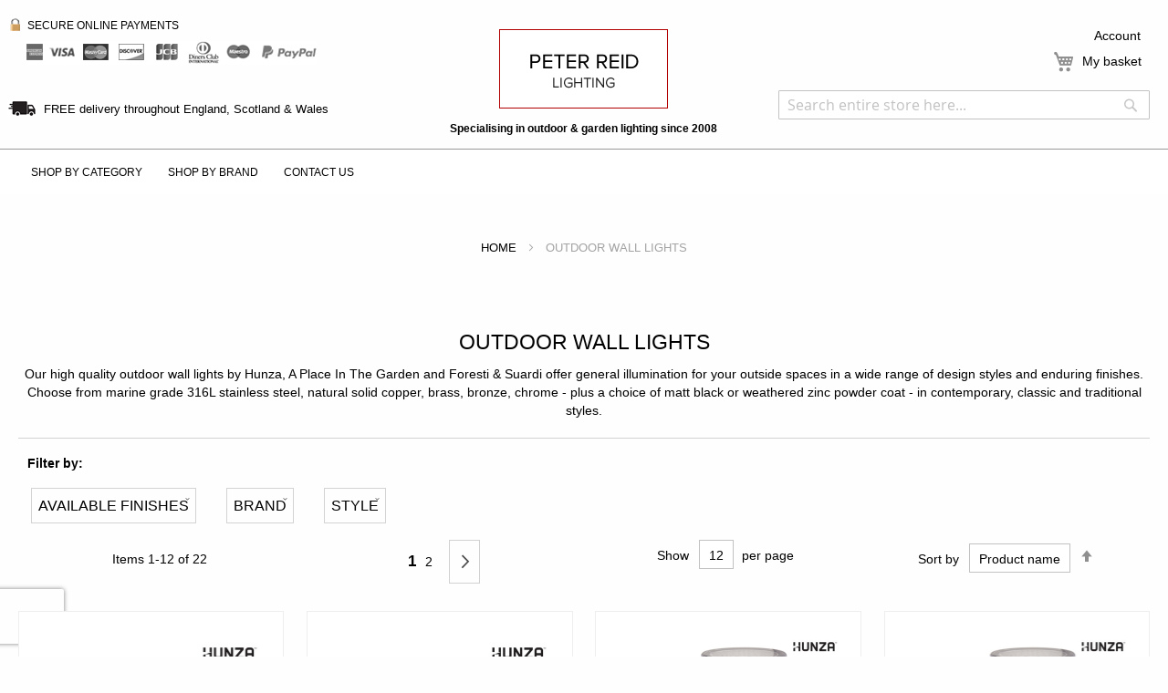

--- FILE ---
content_type: text/html; charset=UTF-8
request_url: https://www.peterreidlighting.co.uk/outdoor-wall-lights.html
body_size: 17546
content:
<!doctype html>
<html lang="en">
    <head prefix="og: http://ogp.me/ns# fb: http://ogp.me/ns/fb# product: http://ogp.me/ns/product#">
        <script>
    var LOCALE = 'en\u002DGB';
    var BASE_URL = 'https\u003A\u002F\u002Fwww.peterreidlighting.co.uk\u002F';
    var require = {
        'baseUrl': 'https\u003A\u002F\u002Fwww.peterreidlighting.co.uk\u002Fstatic\u002Fversion1762170207\u002Ffrontend\u002FPeterReid\u002FShop\u002Fen_GB'
    };</script>        <meta charset="utf-8"/>
<meta name="title" content="Outdoor wall lights for home and garden by Hunza and Foresti &amp; Suardi"/>
<meta name="description" content="High quality outdoor wall lights by Hunza, A Place In The Garden and Foresti &amp; Suardi – free delivery from Peter Reid Lighting."/>
<meta name="keywords" content="high quality, outdoor, outside, exterior, garden, wall, lights, lighting, Hunza, Foresti &amp; Suardi, stainless steel, copper, brass, chrome, black, front doors, doorways, contemporary, modern, classic, traditional, retro, A Place in the Garden, APG"/>
<meta name="robots" content="INDEX,FOLLOW"/>
<meta name="viewport" content="width=device-width, initial-scale=1"/>
<meta name="format-detection" content="telephone=no"/>
<title>Outdoor wall lights for home and garden by Hunza and Foresti &amp; Suardi</title>
<link  rel="stylesheet" type="text/css"  media="all" href="https://www.peterreidlighting.co.uk/static/version1762170207/frontend/PeterReid/Shop/en_GB/mage/calendar.css" />
<link  rel="stylesheet" type="text/css"  media="all" href="https://www.peterreidlighting.co.uk/static/version1762170207/frontend/PeterReid/Shop/en_GB/css/styles-m.css" />
<link  rel="stylesheet" type="text/css"  media="all" href="https://www.peterreidlighting.co.uk/static/version1762170207/frontend/PeterReid/Shop/en_GB/css/site-foundation.css" />
<link  rel="stylesheet" type="text/css"  media="all" href="https://www.peterreidlighting.co.uk/static/version1762170207/frontend/PeterReid/Shop/en_GB/jquery/uppy/dist/uppy-custom.css" />
<link  rel="stylesheet" type="text/css"  media="all" href="https://www.peterreidlighting.co.uk/static/version1762170207/frontend/PeterReid/Shop/en_GB/Amasty_Label/vendor/tooltipster/css/tooltipster.min.css" />
<link  rel="stylesheet" type="text/css"  media="all" href="https://www.peterreidlighting.co.uk/static/version1762170207/frontend/PeterReid/Shop/en_GB/WeltPixel_OwlCarouselSlider/css/owl.carousel.css" />
<link  rel="stylesheet" type="text/css"  media="all" href="https://www.peterreidlighting.co.uk/static/version1762170207/frontend/PeterReid/Shop/en_GB/Amasty_Base/vendor/slick/amslick.min.css" />
<link  rel="stylesheet" type="text/css"  media="screen and (min-width: 768px)" href="https://www.peterreidlighting.co.uk/static/version1762170207/frontend/PeterReid/Shop/en_GB/css/styles-l.css" />
<link  rel="stylesheet" type="text/css"  media="print" href="https://www.peterreidlighting.co.uk/static/version1762170207/frontend/PeterReid/Shop/en_GB/css/print.css" />
<link  rel="stylesheet" type="text/css"  rel="stylesheet" href="/extra.css" />
<script  type="text/javascript"  src="https://www.peterreidlighting.co.uk/static/version1762170207/frontend/PeterReid/Shop/en_GB/requirejs/require.js"></script>
<script  type="text/javascript"  src="https://www.peterreidlighting.co.uk/static/version1762170207/frontend/PeterReid/Shop/en_GB/mage/requirejs/mixins.js"></script>
<script  type="text/javascript"  src="https://www.peterreidlighting.co.uk/static/version1762170207/frontend/PeterReid/Shop/en_GB/requirejs-config.js"></script>
<script  type="text/javascript"  src="https://www.peterreidlighting.co.uk/static/version1762170207/frontend/PeterReid/Shop/en_GB/modernizr/modernizr.2.0.6.js"></script>
<link  rel="canonical" href="https://www.peterreidlighting.co.uk/outdoor-wall-lights.html" />
<link  rel="icon" type="image/x-icon" href="https://www.peterreidlighting.co.uk/media/favicon/stores/1/logo.png" />
<link  rel="shortcut icon" type="image/x-icon" href="https://www.peterreidlighting.co.uk/media/favicon/stores/1/logo.png" />
<!-- Google tag (gtag.js) -->
<script async src="https://www.googletagmanager.com/gtag/js?id=AW-862685604"></script>
<script>
  window.dataLayer = window.dataLayer || [];
  function gtag(){dataLayer.push(arguments);}
  gtag('js', new Date());
  gtag('config', 'AW-862685604');
</script>
            <script type="text/x-magento-init">
        {
            "*": {
                "Magento_PageCache/js/form-key-provider": {
                    "isPaginationCacheEnabled":
                        0                }
            }
        }
    </script>

<meta name="twitter:card" content="summary" />


<meta property="og:locale" content="en_GB" />
<meta property="og:type" content="product.group" />

    <meta property="og:title" content="Outdoor wall lights for home and garden by Hunza and Foresti & Suardi" />

    <meta property="og:description" content="High quality outdoor wall lights by Hunza, A Place In The Garden and Foresti &amp; Suardi – free delivery from Peter Reid Lighting." />

<meta property="og:url" content="https://www.peterreidlighting.co.uk/outdoor-wall-lights.html" />
<meta property="og:site_name" content="Default Store View" />

<meta property="og:image" content="https://www.peterreidlighting.co.uk/media/catalog/category//media/catalog/category/outdoor-wall-lights.jpg" />
<meta property="og:image:secure_url" content="https://www.peterreidlighting.co.uk/media/catalog/category//media/catalog/category/outdoor-wall-lights.jpg" />
<meta property="og:image:type" content="image/jpeg" />
<meta property="og:image:width" content="320" />
<meta property="og:image:height" content="160" />
<link rel="apple-touch-icon" sizes="180x180" href="https://www.peterreidlighting.co.uk/static/version1762170207/frontend/PeterReid/Shop/en_GB/Magento_Theme/images/icons/apple-touch-icon.png">
<link rel="icon" type="image/png" sizes="32x32" href="https://www.peterreidlighting.co.uk/static/version1762170207/frontend/PeterReid/Shop/en_GB/Magento_Theme/images/icons/favicon-32x32.png">
<link rel="icon" type="image/png" sizes="16x16" href="https://www.peterreidlighting.co.uk/static/version1762170207/frontend/PeterReid/Shop/en_GB/Magento_Theme/images/icons/favicon-16x16.png">
<link rel="manifest" href="https://www.peterreidlighting.co.uk/static/version1762170207/frontend/PeterReid/Shop/en_GB/Magento_Theme/images/icons/site.webmanifest">
<link rel="mask-icon" href="https://www.peterreidlighting.co.uk/static/version1762170207/frontend/PeterReid/Shop/en_GB/Magento_Theme/images/icons/safari-pinned-tab.svg" color="#f26322">
<meta name="msapplication-TileColor" content="#ffffff">
<meta name="theme-color" content="#ffffff">    </head>
    <body data-container="body"
          data-mage-init='{"loaderAjax": {}, "loader": { "icon": "https://www.peterreidlighting.co.uk/static/version1762170207/frontend/PeterReid/Shop/en_GB/images/loader-2.gif"}}'
        id="html-body" class="page-with-filter amasty-mega-menu page-products categorypath-outdoor-wall-lights category-outdoor-wall-lights catalog-category-view page-layout-1column">
        
<script type="text/x-magento-init">
    {
        "*": {
            "Magento_PageBuilder/js/widget-initializer": {
                "config": {"[data-content-type=\"slider\"][data-appearance=\"default\"]":{"Magento_PageBuilder\/js\/content-type\/slider\/appearance\/default\/widget":false},"[data-content-type=\"map\"]":{"Magento_PageBuilder\/js\/content-type\/map\/appearance\/default\/widget":false},"[data-content-type=\"row\"]":{"Magento_PageBuilder\/js\/content-type\/row\/appearance\/default\/widget":false},"[data-content-type=\"tabs\"]":{"Magento_PageBuilder\/js\/content-type\/tabs\/appearance\/default\/widget":false},"[data-content-type=\"slide\"]":{"Magento_PageBuilder\/js\/content-type\/slide\/appearance\/default\/widget":{"buttonSelector":".pagebuilder-slide-button","showOverlay":"hover","dataRole":"slide"}},"[data-content-type=\"banner\"]":{"Magento_PageBuilder\/js\/content-type\/banner\/appearance\/default\/widget":{"buttonSelector":".pagebuilder-banner-button","showOverlay":"hover","dataRole":"banner"}},"[data-content-type=\"buttons\"]":{"Magento_PageBuilder\/js\/content-type\/buttons\/appearance\/inline\/widget":false},"[data-content-type=\"products\"][data-appearance=\"carousel\"]":{"Magento_PageBuilder\/js\/content-type\/products\/appearance\/carousel\/widget":false}},
                "breakpoints": {"desktop":{"label":"Desktop","stage":true,"default":true,"class":"desktop-switcher","icon":"Magento_PageBuilder::css\/images\/switcher\/switcher-desktop.svg","conditions":{"min-width":"1024px"},"options":{"products":{"default":{"slidesToShow":"5"}}}},"tablet":{"conditions":{"max-width":"1024px","min-width":"768px"},"options":{"products":{"default":{"slidesToShow":"4"},"continuous":{"slidesToShow":"3"}}}},"mobile":{"label":"Mobile","stage":true,"class":"mobile-switcher","icon":"Magento_PageBuilder::css\/images\/switcher\/switcher-mobile.svg","media":"only screen and (max-width: 768px)","conditions":{"max-width":"768px","min-width":"640px"},"options":{"products":{"default":{"slidesToShow":"3"}}}},"mobile-small":{"conditions":{"max-width":"640px"},"options":{"products":{"default":{"slidesToShow":"2"},"continuous":{"slidesToShow":"1"}}}}}            }
        }
    }
</script>

<div class="cookie-status-message" id="cookie-status">
    The store will not work correctly when cookies are disabled.</div>
<script type="text&#x2F;javascript">document.querySelector("#cookie-status").style.display = "none";</script>
<script type="text/x-magento-init">
    {
        "*": {
            "cookieStatus": {}
        }
    }
</script>

<script type="text/x-magento-init">
    {
        "*": {
            "mage/cookies": {
                "expires": null,
                "path": "\u002F",
                "domain": ".www.peterreidlighting.co.uk",
                "secure": true,
                "lifetime": "3600"
            }
        }
    }
</script>
    <noscript>
        <div class="message global noscript">
            <div class="content">
                <p>
                    <strong>JavaScript seems to be disabled in your browser.</strong>
                    <span>
                        For the best experience on our site, be sure to turn on Javascript in your browser.                    </span>
                </p>
            </div>
        </div>
    </noscript>

<script>
    window.cookiesConfig = window.cookiesConfig || {};
    window.cookiesConfig.secure = true;
</script><script>    require.config({
        map: {
            '*': {
                wysiwygAdapter: 'mage/adminhtml/wysiwyg/tiny_mce/tinymceAdapter'
            }
        }
    });</script><script>    require.config({
        paths: {
            googleMaps: 'https\u003A\u002F\u002Fmaps.googleapis.com\u002Fmaps\u002Fapi\u002Fjs\u003Fv\u003D3.53\u0026key\u003D'
        },
        config: {
            'Magento_PageBuilder/js/utils/map': {
                style: '',
            },
            'Magento_PageBuilder/js/content-type/map/preview': {
                apiKey: '',
                apiKeyErrorMessage: 'You\u0020must\u0020provide\u0020a\u0020valid\u0020\u003Ca\u0020href\u003D\u0027https\u003A\u002F\u002Fwww.peterreidlighting.co.uk\u002Fadminhtml\u002Fsystem_config\u002Fedit\u002Fsection\u002Fcms\u002F\u0023cms_pagebuilder\u0027\u0020target\u003D\u0027_blank\u0027\u003EGoogle\u0020Maps\u0020API\u0020key\u003C\u002Fa\u003E\u0020to\u0020use\u0020a\u0020map.'
            },
            'Magento_PageBuilder/js/form/element/map': {
                apiKey: '',
                apiKeyErrorMessage: 'You\u0020must\u0020provide\u0020a\u0020valid\u0020\u003Ca\u0020href\u003D\u0027https\u003A\u002F\u002Fwww.peterreidlighting.co.uk\u002Fadminhtml\u002Fsystem_config\u002Fedit\u002Fsection\u002Fcms\u002F\u0023cms_pagebuilder\u0027\u0020target\u003D\u0027_blank\u0027\u003EGoogle\u0020Maps\u0020API\u0020key\u003C\u002Fa\u003E\u0020to\u0020use\u0020a\u0020map.'
            },
        }
    });</script><script>
    require.config({
        shim: {
            'Magento_PageBuilder/js/utils/map': {
                deps: ['googleMaps']
            }
        }
    });</script><div class="page-wrapper"><header id="ammenu-header-container" class="ammenu-header-container page-header"><div class="header content colm-grid"><div class="colm1-3 show-for-medium"><div style="line-height: 1.2rem; font-size: 0.8rem; margin-bottom: 0.5rem; margin-left: -0.6rem;"><img style="display: inline; padding-bottom: 0.25rem; padding-right: 0.5rem;" src="https://www.peterreidlighting.co.uk/media/wysiwyg/padlock.jpg" alt="">SECURE ONLINE PAYMENTS</div>
<div style="padding-bottom: 0.5rem; padding-left: 0.6rem;"><img src="https://www.peterreidlighting.co.uk/media/wysiwyg/payment-logos2.jpg" alt=""></div>
<div id="free-delivery2" style="padding: 2.2rem 1rem 2.2rem 1rem; font-size: 0.9rem; color: black; margin-left: -1.8rem;"><img style="display: inline; padding-right: 0.5rem; padding-bottom: 0.25rem;" src="https://www.peterreidlighting.co.uk/media/wysiwyg/delivery-van.png" alt="">FREE delivery throughout England, Scotland &amp; Wales</div></div><div class="colm1-3 middle">
<!-- ko scope: 'index = ammenu_hamburger_toggle' -->
    <!-- ko if: $data.source.isMobile() || false -->
        <button class="ammenu-button -hamburger -trigger"
                aria-controls="ammenu-sidebar"
                aria-haspopup="menu"
                type="button"
                title="Toggling menu"
                data-bind="
                    style: {
                        color: color_settings.hamburger_icon_color
                    },
                    event: {
                        click: toggling
                    },
                    attr: {
                        'aria-expanded': isOpen().toString()
                    }">
        </button>
                    <style>
                @media (min-width: 1025px) {
                    .ammenu-button.-hamburger.-trigger {
                        display: none;
                    }
                }
            </style>
            <!-- /ko -->
<!-- /ko -->
<div class="logo-block">
<a class="ammenu-logo "
   href="https://www.peterreidlighting.co.uk/"
   title="Peter&#x20;Reid&#x20;Lighting"
   aria-label="store logo">
        <img src="https://www.peterreidlighting.co.uk/media/logo/stores/1/logo.png"
             title="Peter&#x20;Reid&#x20;Lighting"
             alt="Peter&#x20;Reid&#x20;Lighting"
             width="185"             height="87"        />
</a>
</div><div class="middle-block"><p style="font-size: 12px; font-weight: bold; padding-top: 14px; margin-bottom: 0px!important;">Specialising in outdoor &amp; garden lighting since 2008</p></div></div><div class="colm1-3 top-actions"><ul class="header links">        <li class="greet welcome" data-bind="scope: 'customer'">
            <!-- ko if: customer().fullname  -->
            <div class="c-account-dropdown is-hidden-on-load" data-bind="css: { 'is-hidden-on-load': !customer(), 'is-active': menuActive() }">
                <a href="javascript:void(0)" data-bind="click: toggleMenu">
                    <span data-bind="text: customer().firstname"></span>
                </a>
                <ul>
                    <li>
                        <a href="https://www.peterreidlighting.co.uk/customer/account/">
                            <span>My account</span>
                        </a>
                    </li>
                    <li>
                        <a href="https://www.peterreidlighting.co.uk/sales/order/history/">
                            <span>My orders</span>
                        </a>
                    </li>
                    <li>
                        <a href="https://www.peterreidlighting.co.uk/customer/account/logout/">
                            <span>Sign Out</span>
                        </a>
                    </li>
                </ul>
            </div>
            <!-- /ko -->
            <!-- ko ifnot: customer().fullname  -->
            <a href="https://www.peterreidlighting.co.uk/customer/account/" class="is-hidden-on-load" data-bind="css: { 'is-hidden-on-load': !customer() }">
                <span>Account</span>
            </a>
            <!-- /ko -->
        </li>
        <script type="text/x-magento-init">
        {
            "*": {
                "Magento_Ui/js/core/app": {
                    "components": {
                        "customer": {
                            "component": "Magento_Customer/js/view/customer"
                        }
                    }
                }
            }
        }
        </script>
    </ul>
<div data-block="minicart" class="minicart-wrapper">
    <a class="action showcart" href="https://www.peterreidlighting.co.uk/checkout/cart/"
       data-bind="scope: 'minicart_content'">
        <span class="text">My basket</span>
        <span class="counter qty empty"
              data-bind="css: { empty: !!getCartParam('summary_count') == false }, blockLoader: isLoading">
            <span class="counter-number"><!-- ko text: getCartParam('summary_count') --><!-- /ko --></span>
            <span class="counter-label">
            <!-- ko if: getCartParam('summary_count') -->
                <!-- ko text: getCartParam('summary_count') --><!-- /ko -->
                <!-- ko i18n: 'items' --><!-- /ko -->
            <!-- /ko -->
            </span>
        </span>
    </a>
            <div class="block block-minicart"
             data-role="dropdownDialog"
             data-mage-init='{"dropdownDialog":{
                "appendTo":"[data-block=minicart]",
                "triggerTarget":".showcart",
                "timeout": "2000",
                "closeOnMouseLeave": false,
                "closeOnEscape": true,
                "triggerClass":"active",
                "parentClass":"active",
                "buttons":[]}}'>
            <div id="minicart-content-wrapper" data-bind="scope: 'minicart_content'">
                <!-- ko template: getTemplate() --><!-- /ko -->
            </div>
                        <div class="text-left">
                            </div>
        </div>
        <script>
        window.checkout = {"shoppingCartUrl":"https:\/\/www.peterreidlighting.co.uk\/checkout\/cart\/","checkoutUrl":"https:\/\/www.peterreidlighting.co.uk\/checkout\/","updateItemQtyUrl":"https:\/\/www.peterreidlighting.co.uk\/checkout\/sidebar\/updateItemQty\/","removeItemUrl":"https:\/\/www.peterreidlighting.co.uk\/checkout\/sidebar\/removeItem\/","imageTemplate":"Magento_Catalog\/product\/image_with_borders","baseUrl":"https:\/\/www.peterreidlighting.co.uk\/","minicartMaxItemsVisible":5,"websiteId":"1","maxItemsToDisplay":10,"storeId":"1","storeGroupId":"1","customerLoginUrl":"https:\/\/www.peterreidlighting.co.uk\/customer\/account\/login\/referer\/aHR0cHM6Ly93d3cucGV0ZXJyZWlkbGlnaHRpbmcuY28udWsvb3V0ZG9vci13YWxsLWxpZ2h0cy5odG1s\/","isRedirectRequired":false,"autocomplete":"off","captcha":{"user_login":{"isCaseSensitive":false,"imageHeight":50,"imageSrc":"","refreshUrl":"https:\/\/www.peterreidlighting.co.uk\/captcha\/refresh\/","isRequired":false,"timestamp":1767583323}}};
    </script>
    <script type="text/x-magento-init">
    {
        "[data-block='minicart']": {
            "Magento_Ui/js/core/app": {"components":{"minicart_content":{"children":{"subtotal.container":{"children":{"subtotal":{"children":{"subtotal.totals":{"config":{"display_cart_subtotal_incl_tax":0,"display_cart_subtotal_excl_tax":0,"template":"Magento_Tax\/checkout\/minicart\/subtotal\/totals"},"children":{"subtotal.totals.msrp":{"component":"Magento_Msrp\/js\/view\/checkout\/minicart\/subtotal\/totals","config":{"displayArea":"minicart-subtotal-hidden","template":"Magento_Msrp\/checkout\/minicart\/subtotal\/totals"}}},"component":"Magento_Tax\/js\/view\/checkout\/minicart\/subtotal\/totals"}},"component":"uiComponent","config":{"template":"Magento_Checkout\/minicart\/subtotal"}}},"component":"uiComponent","config":{"displayArea":"subtotalContainer"}},"item.renderer":{"component":"Magento_Checkout\/js\/view\/cart-item-renderer","config":{"displayArea":"defaultRenderer","template":"Magento_Checkout\/minicart\/item\/default"},"children":{"item.image":{"component":"Magento_Catalog\/js\/view\/image","config":{"template":"Magento_Catalog\/product\/image","displayArea":"itemImage"}},"checkout.cart.item.price.sidebar":{"component":"uiComponent","config":{"template":"Magento_Checkout\/minicart\/item\/price","displayArea":"priceSidebar"}}}},"extra_info":{"component":"uiComponent","config":{"displayArea":"extraInfo"}},"promotion":{"component":"uiComponent","config":{"displayArea":"promotion"}}},"config":{"itemRenderer":{"default":"defaultRenderer","simple":"defaultRenderer","virtual":"defaultRenderer"},"template":"Magento_Checkout\/minicart\/content"},"component":"Magento_Checkout\/js\/view\/minicart"}},"types":[]}        },
        "*": {
            "Magento_Ui/js/block-loader": "https://www.peterreidlighting.co.uk/static/version1762170207/frontend/PeterReid/Shop/en_GB/images/loader-1.gif"
        }
    }
    </script>
</div>


<div class="block block-search">
    <div class="block block-title"><strong>Search</strong></div>
    <div class="block block-content">
        <form class="form minisearch" id="search_mini_form"
              action="https://www.peterreidlighting.co.uk/catalogsearch/result/" method="get">
                        <div class="field search">
                <label class="label" for="search" data-role="minisearch-label">
                    <span>Search</span>
                </label>
                <div class="control">
                    <input id="search"
                           data-mage-init='{
                            "quickSearch": {
                                "formSelector": "#search_mini_form",
                                "url": "https://www.peterreidlighting.co.uk/search/ajax/suggest/",
                                "destinationSelector": "#search_autocomplete",
                                "minSearchLength": "3"
                            }
                        }'
                           type="text"
                           name="q"
                           value=""
                           placeholder="Search&#x20;entire&#x20;store&#x20;here..."
                           class="input-text"
                           maxlength="16"
                           role="combobox"
                           aria-haspopup="false"
                           aria-autocomplete="both"
                           autocomplete="off"
                           aria-expanded="false"/>
                    <div id="search_autocomplete" class="search-autocomplete"></div>
                    <div class="nested">
    <a class="action advanced" href="https://www.peterreidlighting.co.uk/catalogsearch/advanced/" data-action="advanced-search">
        Advanced Search    </a>
</div>
                </div>
            </div>
            <div class="actions">
                <button type="submit"
                        title="Search"
                        class="action search"
                        aria-label="Search"
                >
                    <span>Search</span>
                </button>
            </div>
        </form>
    </div>
</div>
</div></div></header>


    <div class="ammenu-robots-navigation">
        <nav class="navigation" data-action="navigation" aria-disabled="true" aria-hidden="true" tabindex="-1">
            <ul aria-disabled="true" aria-hidden="true">
		            </ul>
        </nav>
    </div>

<div class="ammenu-menu-wrapper"
         data-nosnippet
         data-bind="
            scope: 'ammenu_wrapper',
            mageInit: {
                'Magento_Ui/js/core/app': {
                    components: {
                        'ammenu_wrapper': {
                            component: 'Amasty_MegaMenuLite/js/wrapper',
                            data: {&quot;type&quot;:{&quot;value&quot;:1,&quot;label&quot;:&quot;vertical&quot;},&quot;submenu_type&quot;:false,&quot;width&quot;:0,&quot;width_value&quot;:0,&quot;column_count&quot;:4,&quot;hide_content&quot;:false,&quot;desktop_font&quot;:700,&quot;mobile_font&quot;:700,&quot;elems&quot;:[{&quot;type&quot;:{&quot;value&quot;:1,&quot;label&quot;:&quot;vertical&quot;},&quot;submenu_type&quot;:false,&quot;width&quot;:0,&quot;width_value&quot;:0,&quot;column_count&quot;:4,&quot;hide_content&quot;:false,&quot;desktop_font&quot;:700,&quot;mobile_font&quot;:700,&quot;elems&quot;:[],&quot;__disableTmpl&quot;:true,&quot;name&quot;:&quot;HOME&quot;,&quot;is_category&quot;:false,&quot;id&quot;:&quot;custom-node-28&quot;,&quot;status&quot;:3,&quot;sort_order&quot;:&quot;0&quot;,&quot;content&quot;:&quot;&quot;,&quot;url&quot;:&quot;https:\/\/www.peterreidlighting.co.uk\/&quot;,&quot;current&quot;:true},{&quot;type&quot;:{&quot;value&quot;:1,&quot;label&quot;:&quot;vertical&quot;},&quot;submenu_type&quot;:false,&quot;width&quot;:0,&quot;width_value&quot;:0,&quot;column_count&quot;:4,&quot;hide_content&quot;:false,&quot;desktop_font&quot;:700,&quot;mobile_font&quot;:700,&quot;elems&quot;:[],&quot;__disableTmpl&quot;:true,&quot;name&quot;:&quot;CONTACT&quot;,&quot;is_category&quot;:false,&quot;id&quot;:&quot;custom-node-29&quot;,&quot;status&quot;:3,&quot;sort_order&quot;:&quot;1&quot;,&quot;content&quot;:&quot;&quot;,&quot;url&quot;:&quot;https:\/\/www.peterreidlighting.co.uk\/contact-us&quot;,&quot;current&quot;:false},{&quot;type&quot;:{&quot;value&quot;:1,&quot;label&quot;:&quot;vertical&quot;},&quot;submenu_type&quot;:false,&quot;width&quot;:0,&quot;width_value&quot;:0,&quot;column_count&quot;:4,&quot;hide_content&quot;:false,&quot;desktop_font&quot;:700,&quot;mobile_font&quot;:700,&quot;elems&quot;:[],&quot;__disableTmpl&quot;:true,&quot;name&quot;:&quot;OUTDOOR WALL SPOT LIGHTS&quot;,&quot;is_category&quot;:false,&quot;id&quot;:&quot;custom-node-9&quot;,&quot;status&quot;:3,&quot;sort_order&quot;:&quot;3&quot;,&quot;content&quot;:&quot;&quot;,&quot;url&quot;:&quot;https:\/\/www.peterreidlighting.co.uk\/outdoor-wall-spot-lights.html&quot;,&quot;current&quot;:false},{&quot;type&quot;:{&quot;value&quot;:1,&quot;label&quot;:&quot;vertical&quot;},&quot;submenu_type&quot;:false,&quot;width&quot;:0,&quot;width_value&quot;:0,&quot;column_count&quot;:4,&quot;hide_content&quot;:false,&quot;desktop_font&quot;:700,&quot;mobile_font&quot;:700,&quot;elems&quot;:[],&quot;__disableTmpl&quot;:true,&quot;name&quot;:&quot;OUTDOOR WALL LIGHTS&quot;,&quot;is_category&quot;:false,&quot;id&quot;:&quot;custom-node-10&quot;,&quot;status&quot;:3,&quot;sort_order&quot;:&quot;4&quot;,&quot;content&quot;:&quot;&quot;,&quot;url&quot;:&quot;https:\/\/www.peterreidlighting.co.uk\/outdoor-wall-lights.html&quot;,&quot;current&quot;:true},{&quot;type&quot;:{&quot;value&quot;:1,&quot;label&quot;:&quot;vertical&quot;},&quot;submenu_type&quot;:false,&quot;width&quot;:0,&quot;width_value&quot;:0,&quot;column_count&quot;:4,&quot;hide_content&quot;:false,&quot;desktop_font&quot;:700,&quot;mobile_font&quot;:700,&quot;elems&quot;:[],&quot;__disableTmpl&quot;:true,&quot;name&quot;:&quot;OUTDOOR LANTERNS&quot;,&quot;is_category&quot;:false,&quot;id&quot;:&quot;custom-node-11&quot;,&quot;status&quot;:3,&quot;sort_order&quot;:&quot;5&quot;,&quot;content&quot;:&quot;&quot;,&quot;url&quot;:&quot;https:\/\/www.peterreidlighting.co.uk\/outdoor-wall-pedestal-lanterns.html&quot;,&quot;current&quot;:false},{&quot;type&quot;:{&quot;value&quot;:1,&quot;label&quot;:&quot;vertical&quot;},&quot;submenu_type&quot;:false,&quot;width&quot;:0,&quot;width_value&quot;:0,&quot;column_count&quot;:4,&quot;hide_content&quot;:false,&quot;desktop_font&quot;:700,&quot;mobile_font&quot;:700,&quot;elems&quot;:[],&quot;__disableTmpl&quot;:true,&quot;name&quot;:&quot;OUTDOOR BOX WALL LIGHTS&quot;,&quot;is_category&quot;:false,&quot;id&quot;:&quot;custom-node-12&quot;,&quot;status&quot;:3,&quot;sort_order&quot;:&quot;6&quot;,&quot;content&quot;:&quot;&quot;,&quot;url&quot;:&quot;https:\/\/www.peterreidlighting.co.uk\/outdoor-wall-box-lights.html&quot;,&quot;current&quot;:false},{&quot;type&quot;:{&quot;value&quot;:1,&quot;label&quot;:&quot;vertical&quot;},&quot;submenu_type&quot;:false,&quot;width&quot;:0,&quot;width_value&quot;:0,&quot;column_count&quot;:4,&quot;hide_content&quot;:false,&quot;desktop_font&quot;:700,&quot;mobile_font&quot;:700,&quot;elems&quot;:[],&quot;__disableTmpl&quot;:true,&quot;name&quot;:&quot;OUTDOOR CEILING LIGHTS&quot;,&quot;is_category&quot;:false,&quot;id&quot;:&quot;custom-node-13&quot;,&quot;status&quot;:3,&quot;sort_order&quot;:&quot;7&quot;,&quot;content&quot;:&quot;&quot;,&quot;url&quot;:&quot;https:\/\/www.peterreidlighting.co.uk\/outdoor-ceiling-lights.html&quot;,&quot;current&quot;:false},{&quot;type&quot;:{&quot;value&quot;:1,&quot;label&quot;:&quot;vertical&quot;},&quot;submenu_type&quot;:false,&quot;width&quot;:0,&quot;width_value&quot;:0,&quot;column_count&quot;:4,&quot;hide_content&quot;:false,&quot;desktop_font&quot;:700,&quot;mobile_font&quot;:700,&quot;elems&quot;:[],&quot;__disableTmpl&quot;:true,&quot;name&quot;:&quot;OUTDOOR BULKHEAD LIGHTS&quot;,&quot;is_category&quot;:false,&quot;id&quot;:&quot;custom-node-14&quot;,&quot;status&quot;:3,&quot;sort_order&quot;:&quot;8&quot;,&quot;content&quot;:&quot;&quot;,&quot;url&quot;:&quot;https:\/\/www.peterreidlighting.co.uk\/outdoor-bulkhead-lights.html&quot;,&quot;current&quot;:false},{&quot;type&quot;:{&quot;value&quot;:1,&quot;label&quot;:&quot;vertical&quot;},&quot;submenu_type&quot;:false,&quot;width&quot;:0,&quot;width_value&quot;:0,&quot;column_count&quot;:4,&quot;hide_content&quot;:false,&quot;desktop_font&quot;:700,&quot;mobile_font&quot;:700,&quot;elems&quot;:[],&quot;__disableTmpl&quot;:true,&quot;name&quot;:&quot;BOLLARD LIGHTS&quot;,&quot;is_category&quot;:false,&quot;id&quot;:&quot;custom-node-15&quot;,&quot;status&quot;:3,&quot;sort_order&quot;:&quot;9&quot;,&quot;content&quot;:&quot;&quot;,&quot;url&quot;:&quot;https:\/\/www.peterreidlighting.co.uk\/bollard-lights.html&quot;,&quot;current&quot;:false},{&quot;type&quot;:{&quot;value&quot;:1,&quot;label&quot;:&quot;vertical&quot;},&quot;submenu_type&quot;:false,&quot;width&quot;:0,&quot;width_value&quot;:0,&quot;column_count&quot;:4,&quot;hide_content&quot;:false,&quot;desktop_font&quot;:700,&quot;mobile_font&quot;:700,&quot;elems&quot;:[],&quot;__disableTmpl&quot;:true,&quot;name&quot;:&quot;GARDEN LIGHTING&quot;,&quot;is_category&quot;:false,&quot;id&quot;:&quot;custom-node-16&quot;,&quot;status&quot;:3,&quot;sort_order&quot;:&quot;10&quot;,&quot;content&quot;:&quot;&quot;,&quot;url&quot;:&quot;https:\/\/www.peterreidlighting.co.uk\/garden-lighting.html&quot;,&quot;current&quot;:false},{&quot;type&quot;:{&quot;value&quot;:1,&quot;label&quot;:&quot;vertical&quot;},&quot;submenu_type&quot;:false,&quot;width&quot;:0,&quot;width_value&quot;:0,&quot;column_count&quot;:4,&quot;hide_content&quot;:false,&quot;desktop_font&quot;:700,&quot;mobile_font&quot;:700,&quot;elems&quot;:[],&quot;__disableTmpl&quot;:true,&quot;name&quot;:&quot;RECESSED OUTDOOR LIGHTS&quot;,&quot;is_category&quot;:false,&quot;id&quot;:&quot;custom-node-17&quot;,&quot;status&quot;:3,&quot;sort_order&quot;:&quot;11&quot;,&quot;content&quot;:&quot;&quot;,&quot;url&quot;:&quot;https:\/\/www.peterreidlighting.co.uk\/hunza-recessed-uplighters.html&quot;,&quot;current&quot;:false},{&quot;type&quot;:{&quot;value&quot;:1,&quot;label&quot;:&quot;vertical&quot;},&quot;submenu_type&quot;:false,&quot;width&quot;:0,&quot;width_value&quot;:0,&quot;column_count&quot;:4,&quot;hide_content&quot;:false,&quot;desktop_font&quot;:700,&quot;mobile_font&quot;:700,&quot;elems&quot;:[],&quot;__disableTmpl&quot;:true,&quot;name&quot;:&quot;ACCESSORIES&quot;,&quot;is_category&quot;:false,&quot;id&quot;:&quot;custom-node-18&quot;,&quot;status&quot;:3,&quot;sort_order&quot;:&quot;12&quot;,&quot;content&quot;:&quot;&quot;,&quot;url&quot;:&quot;https:\/\/www.peterreidlighting.co.uk\/accessories.html&quot;,&quot;current&quot;:false},{&quot;type&quot;:{&quot;value&quot;:1,&quot;label&quot;:&quot;vertical&quot;},&quot;submenu_type&quot;:false,&quot;width&quot;:0,&quot;width_value&quot;:0,&quot;column_count&quot;:4,&quot;hide_content&quot;:false,&quot;desktop_font&quot;:700,&quot;mobile_font&quot;:700,&quot;elems&quot;:[],&quot;__disableTmpl&quot;:true,&quot;name&quot;:&quot;A PLACE IN THE GARDEN LIGHTING&quot;,&quot;is_category&quot;:false,&quot;id&quot;:&quot;custom-node-19&quot;,&quot;status&quot;:3,&quot;sort_order&quot;:&quot;13&quot;,&quot;content&quot;:&quot;&quot;,&quot;url&quot;:&quot;https:\/\/www.peterreidlighting.co.uk\/a-place-in-the-garden-lighting.html&quot;,&quot;current&quot;:false},{&quot;type&quot;:{&quot;value&quot;:1,&quot;label&quot;:&quot;vertical&quot;},&quot;submenu_type&quot;:false,&quot;width&quot;:0,&quot;width_value&quot;:0,&quot;column_count&quot;:4,&quot;hide_content&quot;:false,&quot;desktop_font&quot;:700,&quot;mobile_font&quot;:700,&quot;elems&quot;:[],&quot;__disableTmpl&quot;:true,&quot;name&quot;:&quot;CRESSIDA &amp; ROSE&quot;,&quot;is_category&quot;:false,&quot;id&quot;:&quot;custom-node-22&quot;,&quot;status&quot;:3,&quot;sort_order&quot;:&quot;14&quot;,&quot;content&quot;:&quot;&quot;,&quot;url&quot;:&quot;https:\/\/www.peterreidlighting.co.uk\/cressida-rose-lighting.html&quot;,&quot;current&quot;:false},{&quot;type&quot;:{&quot;value&quot;:1,&quot;label&quot;:&quot;vertical&quot;},&quot;submenu_type&quot;:false,&quot;width&quot;:0,&quot;width_value&quot;:0,&quot;column_count&quot;:4,&quot;hide_content&quot;:false,&quot;desktop_font&quot;:700,&quot;mobile_font&quot;:700,&quot;elems&quot;:[],&quot;__disableTmpl&quot;:true,&quot;name&quot;:&quot;ELSTEAD LIGHTING&quot;,&quot;is_category&quot;:false,&quot;id&quot;:&quot;custom-node-26&quot;,&quot;status&quot;:3,&quot;sort_order&quot;:&quot;15&quot;,&quot;content&quot;:&quot;&quot;,&quot;url&quot;:&quot;https:\/\/www.peterreidlighting.co.uk\/elstead-lighting-products.html&quot;,&quot;current&quot;:false},{&quot;type&quot;:{&quot;value&quot;:1,&quot;label&quot;:&quot;vertical&quot;},&quot;submenu_type&quot;:false,&quot;width&quot;:0,&quot;width_value&quot;:0,&quot;column_count&quot;:4,&quot;hide_content&quot;:false,&quot;desktop_font&quot;:700,&quot;mobile_font&quot;:700,&quot;elems&quot;:[],&quot;__disableTmpl&quot;:true,&quot;name&quot;:&quot;FORESTI &amp; SUARDI LIGHTING&quot;,&quot;is_category&quot;:false,&quot;id&quot;:&quot;custom-node-20&quot;,&quot;status&quot;:3,&quot;sort_order&quot;:&quot;16&quot;,&quot;content&quot;:&quot;&quot;,&quot;url&quot;:&quot;https:\/\/www.peterreidlighting.co.uk\/foresti-suardi.html&quot;,&quot;current&quot;:false},{&quot;type&quot;:{&quot;value&quot;:1,&quot;label&quot;:&quot;vertical&quot;},&quot;submenu_type&quot;:false,&quot;width&quot;:0,&quot;width_value&quot;:0,&quot;column_count&quot;:4,&quot;hide_content&quot;:false,&quot;desktop_font&quot;:700,&quot;mobile_font&quot;:700,&quot;elems&quot;:[],&quot;__disableTmpl&quot;:true,&quot;name&quot;:&quot;HUDSON LIGHTING&quot;,&quot;is_category&quot;:false,&quot;id&quot;:&quot;custom-node-23&quot;,&quot;status&quot;:3,&quot;sort_order&quot;:&quot;17&quot;,&quot;content&quot;:&quot;&quot;,&quot;url&quot;:&quot;https:\/\/www.peterreidlighting.co.uk\/hudson-lighting.html&quot;,&quot;current&quot;:false},{&quot;type&quot;:{&quot;value&quot;:1,&quot;label&quot;:&quot;vertical&quot;},&quot;submenu_type&quot;:false,&quot;width&quot;:0,&quot;width_value&quot;:0,&quot;column_count&quot;:4,&quot;hide_content&quot;:false,&quot;desktop_font&quot;:700,&quot;mobile_font&quot;:700,&quot;elems&quot;:[],&quot;__disableTmpl&quot;:true,&quot;name&quot;:&quot;LUXR LIGHTING&quot;,&quot;is_category&quot;:false,&quot;id&quot;:&quot;custom-node-21&quot;,&quot;status&quot;:3,&quot;sort_order&quot;:&quot;18&quot;,&quot;content&quot;:&quot;&quot;,&quot;url&quot;:&quot;https:\/\/www.peterreidlighting.co.uk\/luxr-led-outdoor-lighting.html&quot;,&quot;current&quot;:false},{&quot;type&quot;:{&quot;value&quot;:1,&quot;label&quot;:&quot;vertical&quot;},&quot;submenu_type&quot;:false,&quot;width&quot;:0,&quot;width_value&quot;:0,&quot;column_count&quot;:4,&quot;hide_content&quot;:false,&quot;desktop_font&quot;:700,&quot;mobile_font&quot;:700,&quot;elems&quot;:[],&quot;__disableTmpl&quot;:true,&quot;name&quot;:&quot;HUNZA LIGHTING&quot;,&quot;is_category&quot;:false,&quot;id&quot;:&quot;custom-node-25&quot;,&quot;status&quot;:3,&quot;sort_order&quot;:&quot;19&quot;,&quot;content&quot;:&quot;&quot;,&quot;url&quot;:&quot;https:\/\/www.peterreidlighting.co.uk\/hunza-lighting.html&quot;,&quot;current&quot;:false},{&quot;type&quot;:{&quot;value&quot;:1,&quot;label&quot;:&quot;vertical&quot;},&quot;submenu_type&quot;:false,&quot;width&quot;:0,&quot;width_value&quot;:0,&quot;column_count&quot;:4,&quot;hide_content&quot;:false,&quot;desktop_font&quot;:700,&quot;mobile_font&quot;:700,&quot;elems&quot;:[],&quot;__disableTmpl&quot;:true,&quot;name&quot;:&quot;NORLYS LIGHTING&quot;,&quot;is_category&quot;:false,&quot;id&quot;:&quot;custom-node-24&quot;,&quot;status&quot;:3,&quot;sort_order&quot;:&quot;20&quot;,&quot;content&quot;:&quot;&quot;,&quot;url&quot;:&quot;https:\/\/www.peterreidlighting.co.uk\/norlys-products.html&quot;,&quot;current&quot;:false},{&quot;type&quot;:{&quot;value&quot;:1,&quot;label&quot;:&quot;vertical&quot;},&quot;submenu_type&quot;:false,&quot;width&quot;:2,&quot;width_value&quot;:800,&quot;column_count&quot;:4,&quot;hide_content&quot;:false,&quot;desktop_font&quot;:&quot;700&quot;,&quot;mobile_font&quot;:700,&quot;elems&quot;:[],&quot;__disableTmpl&quot;:true,&quot;name&quot;:&quot;SHOP BY CATEGORY&quot;,&quot;is_category&quot;:false,&quot;id&quot;:&quot;custom-node-7&quot;,&quot;status&quot;:2,&quot;sort_order&quot;:&quot;23&quot;,&quot;content&quot;:&quot;&lt;div data-content-type=\&quot;html\&quot; data-appearance=\&quot;default\&quot; data-element=\&quot;main\&quot; data-decoded=\&quot;true\&quot;&gt;&lt;div class=\&quot;grid-x\&quot;&gt;\r\n&lt;div class=\&quot;large-12 cell grid-x\&quot; style=\&quot;padding-left: 2rem;\&quot;&gt;\r\n&lt;div class=\&quot;large-12 cell\&quot;&gt;\r\n&lt;h2 style=\&quot;font-weight: 200; font-size: 1.5rem;\&quot;&gt;Shop by category&lt;\/h2&gt;\r\n&lt;\/div&gt;\r\n&lt;div class=\&quot;large-4 cell\&quot; style=\&quot;font-weight: 300;\&quot;&gt;\r\n&lt;p&gt;&lt;a title=\&quot;Outdoor wall spot lights\&quot; href=\&quot;\/outdoor-wall-spot-lights.html\&quot;&gt;Outdoor wall spot lights&lt;\/a&gt;&lt;\/p&gt;\r\n&lt;p&gt;&lt;a title=\&quot;Outdoor wall lights\&quot; href=\&quot;\/outdoor-wall-lights.html\&quot;&gt;Outdoor wall lights&lt;\/a&gt;&lt;\/p&gt;\r\n&lt;p&gt;&lt;a title=\&quot;Outdoor lanterns\&quot; href=\&quot;\/outdoor-wall-pedestal-lanterns.html\&quot;&gt;Outdoor lanterns&lt;\/a&gt;&lt;\/p&gt;\r\n&lt;p&gt;&lt;a title=\&quot;Outdoor box wall lights\&quot; href=\&quot;\/outdoor-wall-box-lights.html\&quot;&gt;Outdoor box wall lights&lt;\/a&gt;&lt;\/p&gt;&lt;\/div&gt;\r\n&lt;div class=\&quot;large-4 cell\&quot; style=\&quot;font-weight: 300;\&quot;&gt;\r\n&lt;p&gt;&lt;a title=\&quot;Outdoor ceiling lights\&quot; href=\&quot;\/outdoor-ceiling-lights.html\&quot;&gt;Outdoor ceiling lights&lt;\/a&gt;&lt;\/p&gt;\r\n&lt;p&gt;&lt;a title=\&quot;Outdoor bulkhead lights\&quot; href=\&quot;\/outdoor-bulkhead-lights.html\&quot;&gt;Outdoor bulkhead lights&lt;\/a&gt;&lt;\/p&gt;\r\n&lt;p&gt;&lt;a title=\&quot;Bollard lights\&quot; href=\&quot;\/bollard-lights.html\&quot;&gt;Bollard lights&lt;\/a&gt;&lt;\/p&gt;\r\n&lt;p&gt;&lt;a title=\&quot;Garden lighting\&quot; href=\&quot;\/garden-lighting.html\&quot;&gt;Garden lighting&lt;\/a&gt;&lt;\/p&gt;\r\n&lt;\/div&gt;\r\n&lt;div class=\&quot;large-4 cell\&quot; style=\&quot;font-weight: 300;\&quot;&gt;\r\n&lt;p&gt;&lt;a title=\&quot;Recessed outdoor lights\&quot; href=\&quot;\/hunza-recessed-uplighters.html\&quot;&gt;Recessed outdoor lights&lt;\/a&gt;&lt;\/p&gt;\r\n&lt;p&gt;&lt;a title=\&quot;Accessories\&quot; href=\&quot;\/accessories.html\&quot;&gt;Accessories&lt;\/a&gt;&lt;\/p&gt;\r\n&lt;\/div&gt;\r\n&lt;\/div&gt;\r\n&lt;\/div&gt;&lt;\/div&gt;&quot;,&quot;url&quot;:&quot;&quot;,&quot;current&quot;:false},{&quot;type&quot;:{&quot;value&quot;:1,&quot;label&quot;:&quot;vertical&quot;},&quot;submenu_type&quot;:false,&quot;width&quot;:2,&quot;width_value&quot;:840,&quot;column_count&quot;:4,&quot;hide_content&quot;:false,&quot;desktop_font&quot;:&quot;700&quot;,&quot;mobile_font&quot;:700,&quot;elems&quot;:[],&quot;__disableTmpl&quot;:true,&quot;name&quot;:&quot;SHOP BY BRAND&quot;,&quot;is_category&quot;:false,&quot;id&quot;:&quot;custom-node-6&quot;,&quot;status&quot;:2,&quot;sort_order&quot;:&quot;24&quot;,&quot;content&quot;:&quot;&lt;div data-content-type=\&quot;html\&quot; data-appearance=\&quot;default\&quot; data-element=\&quot;main\&quot; data-decoded=\&quot;true\&quot;&gt;&lt;div class=\&quot;grid-x\&quot;&gt;\r\n&lt;div class=\&quot;large-12 cell grid-x\&quot; style=\&quot;padding-left: 2rem; padding-right: 2rem;\&quot;&gt;\r\n&lt;div class=\&quot;large-12 cell\&quot;&gt;\r\n&lt;h2 style=\&quot;font-weight: 200; font-size: 1.5rem;\&quot;&gt;Shop by brand&lt;\/h2&gt;\r\n&lt;\/div&gt;\r\n&lt;div class=\&quot;large-4 cell ddmenu\&quot;&gt;\r\n&lt;p&gt;&lt;a href=\&quot;\/a-place-in-the-garden-lighting.html\&quot;&gt;&lt;img style=\&quot;margin: 0 auto; padding-bottom: 0.5rem;\&quot; src=\&quot;https:\/\/www.peterreidlighting.co.uk\/pub\/media\/wysiwyg\/apg-outdoor.jpg\&quot; alt=\&quot;A Place in the Garden Lighting\&quot;&gt;APG&lt;\/a&gt;&lt;\/p&gt;\r\n&lt;p&gt;&lt;a href=\&quot;\/hunza-lighting.html\&quot;&gt;&lt;img style=\&quot;margin: 0 auto; padding-bottom: 0.5rem;\&quot; src=\&quot;https:\/\/www.peterreidlighting.co.uk\/pub\/media\/wysiwyg\/hunza-feb17_1.jpg\&quot; alt=\&quot;Hunza Lighting\&quot;&gt;Hunza&lt;\/a&gt;&lt;\/p&gt;\r\n&lt;\/div&gt;\r\n&lt;div class=\&quot;large-4 cell ddmenu\&quot;&gt;\r\n&lt;p&gt;&lt;a href=\&quot;\/foresti-suardi.html\&quot;&gt;&lt;img style=\&quot;margin: 0 auto; padding-bottom: 0.5rem;\&quot; src=\&quot;https:\/\/www.peterreidlighting.co.uk\/pub\/media\/wysiwyg\/fs-menu-image.jpg\&quot; alt=\&quot;Foresti &amp; Suardi Lighting\&quot;&gt;Foresti &amp; Suardi&lt;\/a&gt;&lt;\/p&gt;\r\n&lt;p&gt;&lt;a href=\&quot;\/luxr-led-outdoor-lighting.html\&quot;&gt;&lt;img style=\&quot;margin: 0 auto; padding-bottom: 0.5rem;\&quot; src=\&quot;https:\/\/www.peterreidlighting.co.uk\/pub\/media\/wysiwyg\/luxr.jpg\&quot; alt=\&quot;LuxR Lighting\&quot;&gt;LuxR&lt;\/a&gt;&lt;\/p&gt;\r\n&lt;\/div&gt;\r\n&lt;div class=\&quot;large-4 cell ddmenu\&quot;&gt;\r\n&lt;p&gt;&lt;a href=\&quot;\/hudson-lighting.html\&quot;&gt;&lt;img style=\&quot;margin: 0 auto; padding-bottom: 0.5rem;\&quot; src=\&quot;https:\/\/www.peterreidlighting.co.uk\/pub\/media\/wysiwyg\/hudson-menu-image23.jpg\&quot; alt=\&quot;Hudson Lighting\&quot;&gt;Hudson Lighting&lt;\/a&gt;&lt;\/p&gt;\r\n&lt;\/div&gt;\r\n&lt;\/div&gt;\r\n&lt;\/div&gt;&lt;\/div&gt;&quot;,&quot;url&quot;:&quot;&quot;,&quot;current&quot;:false},{&quot;type&quot;:{&quot;value&quot;:1,&quot;label&quot;:&quot;vertical&quot;},&quot;submenu_type&quot;:false,&quot;width&quot;:0,&quot;width_value&quot;:0,&quot;column_count&quot;:4,&quot;hide_content&quot;:false,&quot;desktop_font&quot;:700,&quot;mobile_font&quot;:700,&quot;elems&quot;:[],&quot;__disableTmpl&quot;:true,&quot;name&quot;:&quot;CONTACT US&quot;,&quot;is_category&quot;:false,&quot;id&quot;:&quot;custom-node-1&quot;,&quot;status&quot;:1,&quot;sort_order&quot;:&quot;25&quot;,&quot;content&quot;:&quot;&quot;,&quot;url&quot;:&quot;https:\/\/www.peterreidlighting.co.uk\/contact-us&quot;,&quot;current&quot;:false}],&quot;__disableTmpl&quot;:true,&quot;name&quot;:null,&quot;is_category&quot;:null,&quot;id&quot;:null,&quot;status&quot;:0,&quot;sort_order&quot;:null,&quot;content&quot;:null,&quot;url&quot;:null,&quot;current&quot;:true},
                            config: {&quot;is_hamburger&quot;:false,&quot;color_settings&quot;:{&quot;color_template&quot;:&quot;custom&quot;,&quot;main_menu_background&quot;:&quot;FFFFFF&quot;,&quot;main_menu_background_hover&quot;:&quot;FFFFFF&quot;,&quot;main_menu_text&quot;:&quot;000000&quot;,&quot;main_menu_text_hover&quot;:&quot;FFFFFF&quot;,&quot;submenu_background_color&quot;:&quot;FFFFFF&quot;,&quot;submenu_background_image&quot;:&quot;&quot;,&quot;submenu_text&quot;:&quot;000000&quot;,&quot;submenu_text_hover&quot;:&quot;000000&quot;,&quot;current_category_color&quot;:&quot;376EFB&quot;,&quot;toggle_icon_color&quot;:&quot;757575&quot;,&quot;hamburger_icon_color&quot;:&quot;9EADC7&quot;},&quot;mobile_menu_title&quot;:&quot;&quot;,&quot;mobile_menu_width&quot;:1024,&quot;welcome_message&quot;:{&quot;message&quot;:&quot;Welcome to Peter Reid Lighting&quot;},&quot;invitation_url&quot;:&quot;&quot;,&quot;hide_view_all_link&quot;:false,&quot;mobile_class&quot;:&quot;accordion&quot;},
                            children: [],
                            settings: {&quot;account&quot;:{&quot;is_logged_in&quot;:false,&quot;login&quot;:&quot;https:\/\/www.peterreidlighting.co.uk\/customer\/account\/login\/referer\/aHR0cHM6Ly93d3cucGV0ZXJyZWlkbGlnaHRpbmcuY28udWsvb3V0ZG9vci13YWxsLWxpZ2h0cy5odG1s\/&quot;,&quot;create&quot;:&quot;https:\/\/www.peterreidlighting.co.uk\/customer\/account\/create\/&quot;,&quot;logout&quot;:&quot;https:\/\/www.peterreidlighting.co.uk\/customer\/account\/logout\/&quot;,&quot;account&quot;:&quot;https:\/\/www.peterreidlighting.co.uk\/customer\/account\/&quot;},&quot;switcher&quot;:{&quot;current_code&quot;:&quot;default&quot;,&quot;current_name&quot;:&quot;Default Store View&quot;,&quot;current_store_id&quot;:&quot;1&quot;,&quot;items&quot;:[{&quot;url&quot;:&quot;https:\/\/www.peterreidlighting.co.uk\/stores\/store\/redirect\/___store\/default\/___from_store\/default\/uenc\/aHR0cHM6Ly93d3cucGV0ZXJyZWlkbGlnaHRpbmcuY28udWsvb3V0ZG9vci13YWxsLWxpZ2h0cy5odG1sP19fX3N0b3JlPWRlZmF1bHQ~\/&quot;,&quot;code&quot;:&quot;default&quot;,&quot;name&quot;:&quot;Default Store View&quot;}]},&quot;currency&quot;:{&quot;current_code&quot;:&quot;GBP&quot;,&quot;current_code_title&quot;:&quot;GBP&quot;,&quot;current_name&quot;:null,&quot;id_modifier&quot;:&quot;nav&quot;,&quot;items&quot;:[]}},
                            links: [],
                            components: {&quot;ammenu_account_wrapper&quot;:{&quot;items&quot;:[{&quot;id&quot;:&quot;login&quot;,&quot;sort_order&quot;:&quot;10&quot;,&quot;icon_template&quot;:&quot;Amasty_MegaMenuLite\/components\/icons\/sign_in&quot;,&quot;name&quot;:&quot;Sign In&quot;,&quot;url&quot;:&quot;https:\/\/www.peterreidlighting.co.uk\/customer\/account\/login\/referer\/aHR0cHM6Ly93d3cucGV0ZXJyZWlkbGlnaHRpbmcuY28udWsvb3V0ZG9vci13YWxsLWxpZ2h0cy5odG1s\/&quot;,&quot;isVisible&quot;:true},{&quot;id&quot;:&quot;create&quot;,&quot;sort_order&quot;:&quot;20&quot;,&quot;icon_template&quot;:&quot;Amasty_MegaMenuLite\/components\/icons\/create_account&quot;,&quot;name&quot;:&quot;Create an Account&quot;,&quot;url&quot;:&quot;https:\/\/www.peterreidlighting.co.uk\/customer\/account\/create\/&quot;,&quot;isVisible&quot;:true}]}},
                        }
                    }
                }
            }">
            
<!-- ko if: !$data.isMobile() -->
    <div class="ammenu-nav-sections -topmenu "
             data-bind="
                css: {
                    '-sticky': $data.isSticky() && ($data.isOpen ? !$data.isOpen() : true)
                }">
    <nav class="ammenu-main-container"
         aria-label="Main Menu"
         data-action="navigation"
                     style="
                 background-color: FFFFFF;
                 color: 000000;"
         >
        <ul class="ammenu-items -root" role="menubar">
                            
<li class="ammenu-item category-item"
    role="menuitem"
    data-bind="
        scope: 'ammenu_topmenu_item_20',
        mageInit: {
            'Magento_Ui/js/core/app': {
                components: {
                    'ammenu_topmenu_item_20': {
                        component: 'Amasty_MegaMenuLite/js/top_menu/item',
                        elemIndex: 20,
                        id: 'custom-node-7'
                    }
                }
            }
        }">

    
<a if="item.isVisible"
   class="ammenu-link"
   href="javascript&#x3A;void&#x28;0&#x29;"
   style="font-weight: 700"
   data-bind="
        event: item.isInteractive ? {
            mouseenter: onMouseenter,
            keypress: onMouseenter,
            mouseleave: onMouseleave
        } : false,
        style: {
            'color': item.color() ? item.color() : '',
            'background': item.backgroundColor() ? item.backgroundColor() : ''
        },
        attr: {
            tabindex: item.isInteractive ? '0' : '-1',
            'data-item-id': item.id
        },
        css: {
            '-current': item.current,
            '-disabled': !item.isInteractive
        }">
    
    <p class="ammenu-text-block">
        <span class="ammenu-text">SHOP BY CATEGORY</span>
           </p>
</a>

    <!-- ko scope: 'index = ammenu_submenu_wrapper' -->
        <!-- ko template: {
            name: getTemplate(),
            data: {
                item: $parent.item,
                event: {
                    mouseleave: function () {
                        $parent.item.isActive(false);
                    },
                    mouseenter: function () {
                        $parent.item.isActive(true);
                    }
                },
                isSidebar: false
            }
        }-->
        <!-- /ko -->
    <!-- /ko -->
</li>
                            
<li class="ammenu-item category-item"
    role="menuitem"
    data-bind="
        scope: 'ammenu_topmenu_item_21',
        mageInit: {
            'Magento_Ui/js/core/app': {
                components: {
                    'ammenu_topmenu_item_21': {
                        component: 'Amasty_MegaMenuLite/js/top_menu/item',
                        elemIndex: 21,
                        id: 'custom-node-6'
                    }
                }
            }
        }">

    
<a if="item.isVisible"
   class="ammenu-link"
   href="javascript&#x3A;void&#x28;0&#x29;"
   style="font-weight: 700"
   data-bind="
        event: item.isInteractive ? {
            mouseenter: onMouseenter,
            keypress: onMouseenter,
            mouseleave: onMouseleave
        } : false,
        style: {
            'color': item.color() ? item.color() : '',
            'background': item.backgroundColor() ? item.backgroundColor() : ''
        },
        attr: {
            tabindex: item.isInteractive ? '0' : '-1',
            'data-item-id': item.id
        },
        css: {
            '-current': item.current,
            '-disabled': !item.isInteractive
        }">
    
    <p class="ammenu-text-block">
        <span class="ammenu-text">SHOP BY BRAND</span>
           </p>
</a>

    <!-- ko scope: 'index = ammenu_submenu_wrapper' -->
        <!-- ko template: {
            name: getTemplate(),
            data: {
                item: $parent.item,
                event: {
                    mouseleave: function () {
                        $parent.item.isActive(false);
                    },
                    mouseenter: function () {
                        $parent.item.isActive(true);
                    }
                },
                isSidebar: false
            }
        }-->
        <!-- /ko -->
    <!-- /ko -->
</li>
                            
<li class="ammenu-item category-item"
    role="menuitem"
    data-bind="
        scope: 'ammenu_topmenu_item_22',
        mageInit: {
            'Magento_Ui/js/core/app': {
                components: {
                    'ammenu_topmenu_item_22': {
                        component: 'Amasty_MegaMenuLite/js/top_menu/item',
                        elemIndex: 22,
                        id: 'custom-node-1'
                    }
                }
            }
        }">

    
<a if="item.isVisible"
   class="ammenu-link"
   href="https&#x3A;&#x2F;&#x2F;www.peterreidlighting.co.uk&#x2F;contact-us"
   style="font-weight: 700"
   data-bind="
        event: item.isInteractive ? {
            mouseenter: onMouseenter,
            keypress: onMouseenter,
            mouseleave: onMouseleave
        } : false,
        style: {
            'color': item.color() ? item.color() : '',
            'background': item.backgroundColor() ? item.backgroundColor() : ''
        },
        attr: {
            tabindex: item.isInteractive ? '0' : '-1',
            'data-item-id': item.id
        },
        css: {
            '-current': item.current,
            '-disabled': !item.isInteractive
        }">
    
    <p class="ammenu-text-block">
        <span class="ammenu-text">CONTACT US</span>
           </p>
</a>

    <!-- ko scope: 'index = ammenu_submenu_wrapper' -->
        <!-- ko template: {
            name: getTemplate(),
            data: {
                item: $parent.item,
                event: {
                    mouseleave: function () {
                        $parent.item.isActive(false);
                    },
                    mouseenter: function () {
                        $parent.item.isActive(true);
                    }
                },
                isSidebar: false
            }
        }-->
        <!-- /ko -->
    <!-- /ko -->
</li>
                    </ul>
    </nav>
</div>
<style>
    @media (max-width: 1024px) {
        .ammenu-nav-sections.-topmenu {
            display: none;
        }
    }
</style>
<!-- /ko -->
            <!-- ko if: $data.isMobile() || $data.is_hamburger -->
        <!-- ko scope: 'index = ammenu_sidebar_menu_wrapper' -->
            <!-- ko template: getTemplate() --><!-- /ko -->
        <!-- /ko -->
        <!-- ko scope: 'index = ammenu_overlay_wrapper' -->
            <!-- ko template: getTemplate() --><!-- /ko -->
        <!-- /ko -->
    <!-- /ko -->
</div>

<style>
    
    </style>
<div class="breadcrumbs ">

    <ul class="items">
                    <li class="item home is-mobile-path">
                            <a href="https://www.peterreidlighting.co.uk/"
                   title="Go&#x20;to&#x20;Home&#x20;Page">
                    Home                </a>
                        </li>
                    <li class="item category53 ">
                            <strong>Outdoor wall lights</strong>
                        </li>
            </ul>
</div>
<main id="maincontent" class="page-main"><a id="contentarea" tabindex="-1"></a>
<div class="columns"><div class="column main"><div class="page-title-wrapper">
    <h1 class="page-title"
         id="page-title-heading"                     aria-labelledby="page-title-heading&#x20;toolbar-amount"
        >
        <span class="base" data-ui-id="page-title-wrapper" >Outdoor wall lights</span>    </h1>
    </div>
    <div class="category-description">
                            <div data-content-type="html" data-appearance="default" data-element="main" data-decoded="true"><p>Our high quality outdoor wall lights by Hunza, A Place In The Garden and Foresti &amp; Suardi offer general illumination for your outside spaces in a wide range of design styles and enduring finishes. Choose from marine grade 316L stainless steel, natural solid copper, brass, bronze, chrome&nbsp;- plus a choice of matt black or weathered zinc powder coat - in contemporary, classic and traditional styles.</p></div>            </div>
<div class="page messages"><div data-placeholder="messages"></div>
<div data-bind="scope: 'messages'">
    <!-- ko if: cookieMessagesObservable() && cookieMessagesObservable().length > 0 -->
    <div aria-atomic="true" role="alert" class="messages" data-bind="foreach: {
        data: cookieMessagesObservable(), as: 'message'
    }">
        <div data-bind="attr: {
            class: 'message-' + message.type + ' ' + message.type + ' message',
            'data-ui-id': 'message-' + message.type
        }">
            <div data-bind="html: $parent.prepareMessageForHtml(message.text)"></div>
        </div>
    </div>
    <!-- /ko -->

    <div aria-atomic="true" role="alert" class="messages" data-bind="foreach: {
        data: messages().messages, as: 'message'
    }, afterRender: purgeMessages">
        <div data-bind="attr: {
            class: 'message-' + message.type + ' ' + message.type + ' message',
            'data-ui-id': 'message-' + message.type
        }">
            <div data-bind="html: $parent.prepareMessageForHtml(message.text)"></div>
        </div>
    </div>
</div>

<script type="text/x-magento-init">
    {
        "*": {
            "Magento_Ui/js/core/app": {
                "components": {
                        "messages": {
                            "component": "Magento_Theme/js/view/messages"
                        }
                    }
                }
            }
    }
</script>
</div><input name="form_key" type="hidden" value="RPJf57e0esUEPmEH" /><div id="authenticationPopup" data-bind="scope:'authenticationPopup', style: {display: 'none'}">
        <script>window.authenticationPopup = {"autocomplete":"off","customerRegisterUrl":"https:\/\/www.peterreidlighting.co.uk\/customer\/account\/create\/","customerForgotPasswordUrl":"https:\/\/www.peterreidlighting.co.uk\/customer\/account\/forgotpassword\/","baseUrl":"https:\/\/www.peterreidlighting.co.uk\/","customerLoginUrl":"https:\/\/www.peterreidlighting.co.uk\/customer\/ajax\/login\/"}</script>    <!-- ko template: getTemplate() --><!-- /ko -->
        <script type="text/x-magento-init">
        {
            "#authenticationPopup": {
                "Magento_Ui/js/core/app": {"components":{"authenticationPopup":{"component":"Magento_Customer\/js\/view\/authentication-popup","children":{"messages":{"component":"Magento_Ui\/js\/view\/messages","displayArea":"messages"},"captcha":{"component":"Magento_Captcha\/js\/view\/checkout\/loginCaptcha","displayArea":"additional-login-form-fields","formId":"user_login","configSource":"checkout"},"recaptcha":{"component":"Magento_ReCaptchaFrontendUi\/js\/reCaptcha","displayArea":"additional-login-form-fields","reCaptchaId":"recaptcha-popup-login","settings":{"rendering":{"sitekey":"6Lee-yEgAAAAAC3W8J7LTtV9ejO7B0Vgs3pSZZCu","badge":"bottomleft","size":"invisible","theme":"light","hl":""},"invisible":true}}}}}}            },
            "*": {
                "Magento_Ui/js/block-loader": "https\u003A\u002F\u002Fwww.peterreidlighting.co.uk\u002Fstatic\u002Fversion1762170207\u002Ffrontend\u002FPeterReid\u002FShop\u002Fen_GB\u002Fimages\u002Floader\u002D1.gif"
                            }
        }
    </script>
</div>
<script type="text/x-magento-init">
    {
        "*": {
            "Magento_Customer/js/section-config": {
                "sections": {"stores\/store\/switch":["*"],"stores\/store\/switchrequest":["*"],"directory\/currency\/switch":["*"],"*":["messages"],"customer\/account\/logout":["*","recently_viewed_product","recently_compared_product","persistent"],"customer\/account\/loginpost":["*"],"customer\/account\/createpost":["*"],"customer\/account\/editpost":["*"],"customer\/ajax\/login":["checkout-data","cart","captcha"],"catalog\/product_compare\/add":["compare-products"],"catalog\/product_compare\/remove":["compare-products"],"catalog\/product_compare\/clear":["compare-products"],"sales\/guest\/reorder":["cart"],"sales\/order\/reorder":["cart"],"checkout\/cart\/add":["cart","directory-data"],"checkout\/cart\/delete":["cart"],"checkout\/cart\/updatepost":["cart"],"checkout\/cart\/updateitemoptions":["cart"],"checkout\/cart\/couponpost":["cart"],"checkout\/cart\/estimatepost":["cart"],"checkout\/cart\/estimateupdatepost":["cart"],"checkout\/onepage\/saveorder":["cart","checkout-data","last-ordered-items"],"checkout\/sidebar\/removeitem":["cart"],"checkout\/sidebar\/updateitemqty":["cart"],"rest\/*\/v1\/carts\/*\/payment-information":["cart","last-ordered-items","captcha","instant-purchase"],"rest\/*\/v1\/guest-carts\/*\/payment-information":["cart","captcha"],"rest\/*\/v1\/guest-carts\/*\/selected-payment-method":["cart","checkout-data"],"rest\/*\/v1\/carts\/*\/selected-payment-method":["cart","checkout-data","instant-purchase"],"customer\/address\/*":["instant-purchase"],"customer\/account\/*":["instant-purchase"],"vault\/cards\/deleteaction":["instant-purchase"],"multishipping\/checkout\/overviewpost":["cart"],"paypal\/express\/placeorder":["cart","checkout-data"],"paypal\/payflowexpress\/placeorder":["cart","checkout-data"],"paypal\/express\/onauthorization":["cart","checkout-data"],"persistent\/index\/unsetcookie":["persistent"],"review\/product\/post":["review"],"paymentservicespaypal\/smartbuttons\/placeorder":["cart","checkout-data"],"paymentservicespaypal\/smartbuttons\/cancel":["cart","checkout-data"],"wishlist\/index\/add":["wishlist"],"wishlist\/index\/remove":["wishlist"],"wishlist\/index\/updateitemoptions":["wishlist"],"wishlist\/index\/update":["wishlist"],"wishlist\/index\/cart":["wishlist","cart"],"wishlist\/index\/fromcart":["wishlist","cart"],"wishlist\/index\/allcart":["wishlist","cart"],"wishlist\/shared\/allcart":["wishlist","cart"],"wishlist\/shared\/cart":["cart"],"braintree\/paypal\/placeorder":["cart","checkout-data"],"braintree\/googlepay\/placeorder":["cart","checkout-data"]},
                "clientSideSections": ["checkout-data","cart-data"],
                "baseUrls": ["https:\/\/www.peterreidlighting.co.uk\/"],
                "sectionNames": ["messages","customer","compare-products","last-ordered-items","cart","directory-data","captcha","instant-purchase","loggedAsCustomer","persistent","review","payments","wishlist","cartMoreButtonData","recently_viewed_product","recently_compared_product","product_data_storage","paypal-billing-agreement"]            }
        }
    }
</script>
<script type="text/x-magento-init">
    {
        "*": {
            "Magento_Customer/js/customer-data": {
                "sectionLoadUrl": "https\u003A\u002F\u002Fwww.peterreidlighting.co.uk\u002Fcustomer\u002Fsection\u002Fload\u002F",
                "expirableSectionLifetime": 60,
                "expirableSectionNames": ["cart","persistent"],
                "cookieLifeTime": "3600",
                "cookieDomain": "",
                "updateSessionUrl": "https\u003A\u002F\u002Fwww.peterreidlighting.co.uk\u002Fcustomer\u002Faccount\u002FupdateSession\u002F",
                "isLoggedIn": ""
            }
        }
    }
</script>
<script type="text/x-magento-init">
    {
        "*": {
            "Magento_Customer/js/invalidation-processor": {
                "invalidationRules": {
                    "website-rule": {
                        "Magento_Customer/js/invalidation-rules/website-rule": {
                            "scopeConfig": {
                                "websiteId": "1"
                            }
                        }
                    }
                }
            }
        }
    }
</script>
<script type="text/x-magento-init">
    {
        "body": {
            "pageCache": {"url":"https:\/\/www.peterreidlighting.co.uk\/page_cache\/block\/render\/id\/53\/","handles":["default","catalog_category_view","catalog_category_view_type_layered","catalog_category_view_type_layered_without_children","catalog_category_view_displaymode_products","catalog_category_view_id_53","am_mega_menu_layout"],"originalRequest":{"route":"catalog","controller":"category","action":"view","uri":"\/outdoor-wall-lights.html"},"versionCookieName":"private_content_version"}        }
    }
</script>
<div class="catalog-leftnav-top">
    <div class="block filter">
        <div class="block-title filter-title">
            <strong>Shop By</strong>
        </div>

        <div class="block-content filter-content">
            
                                                                        <strong role="heading" aria-level="2" class="block-subtitle filter-subtitle">Filter by:</strong>
                    <div class="filter-options dl-horizontal" id="narrow-by-list">
                                                                                                                <div role="heading" aria-level="3" class="filter-options-title" data-toggle="filter-dd-0">AVAILABLE FINISHES</div>
                        <div class="filter-options-content dropdown-pane" id="filter-dd-0" data-dropdown data-hover="true" data-hover-pane="true"><ol class="items">
                    <li class="item">
                                    <a href="https://www.peterreidlighting.co.uk/outdoor-wall-lights.html?colours=112">
                    Black                                            <span class="count">13<span class="filter-count-label">
                             items</span></span>
                                    </a>
                    </li>
                    <li class="item">
                                    <a href="https://www.peterreidlighting.co.uk/outdoor-wall-lights.html?colours=106">
                    Brass                                            <span class="count">2<span class="filter-count-label">
                             items</span></span>
                                    </a>
                    </li>
                    <li class="item">
                                    <a href="https://www.peterreidlighting.co.uk/outdoor-wall-lights.html?colours=105">
                    Bronze                                            <span class="count">2<span class="filter-count-label">
                             items</span></span>
                                    </a>
                    </li>
                    <li class="item">
                                    <a href="https://www.peterreidlighting.co.uk/outdoor-wall-lights.html?colours=104">
                    Copper                                            <span class="count">7<span class="filter-count-label">
                             items</span></span>
                                    </a>
                    </li>
                    <li class="item">
                                    <a href="https://www.peterreidlighting.co.uk/outdoor-wall-lights.html?colours=114">
                    Dark Brown                                            <span class="count">8<span class="filter-count-label">
                             items</span></span>
                                    </a>
                    </li>
                    <li class="item">
                                    <a href="https://www.peterreidlighting.co.uk/outdoor-wall-lights.html?colours=111">
                    Dark Grey                                            <span class="count">4<span class="filter-count-label">
                             items</span></span>
                                    </a>
                    </li>
                    <li class="item">
                                    <a href="https://www.peterreidlighting.co.uk/outdoor-wall-lights.html?colours=110">
                    Light Grey                                            <span class="count">1<span class="filter-count-label">
                             item</span></span>
                                    </a>
                    </li>
                    <li class="item">
                                    <a href="https://www.peterreidlighting.co.uk/outdoor-wall-lights.html?colours=100">
                    Silver / Chrome                                            <span class="count">2<span class="filter-count-label">
                             items</span></span>
                                    </a>
                    </li>
                    <li class="item">
                                    <a href="https://www.peterreidlighting.co.uk/outdoor-wall-lights.html?colours=101">
                    Stainless steel / Aluminium                                            <span class="count">10<span class="filter-count-label">
                             items</span></span>
                                    </a>
                    </li>
        </ol>
</div>
                                                                                                                                            <div role="heading" aria-level="3" class="filter-options-title" data-toggle="filter-dd-1">BRAND</div>
                        <div class="filter-options-content dropdown-pane" id="filter-dd-1" data-dropdown data-hover="true" data-hover-pane="true"><ol class="items">
                    <li class="item">
                                    <a href="https://www.peterreidlighting.co.uk/outdoor-wall-lights.html?manufacturer=197">
                    Foresti Suardi                                            <span class="count">2<span class="filter-count-label">
                             items</span></span>
                                    </a>
                    </li>
                    <li class="item">
                                    <a href="https://www.peterreidlighting.co.uk/outdoor-wall-lights.html?manufacturer=147">
                    Hunza                                            <span class="count">10<span class="filter-count-label">
                             items</span></span>
                                    </a>
                    </li>
                    <li class="item">
                                    <a href="https://www.peterreidlighting.co.uk/outdoor-wall-lights.html?manufacturer=191">
                    APG                                            <span class="count">10<span class="filter-count-label">
                             items</span></span>
                                    </a>
                    </li>
        </ol>
</div>
                                                                                                                                            <div role="heading" aria-level="3" class="filter-options-title" data-toggle="filter-dd-2">STYLE</div>
                        <div class="filter-options-content dropdown-pane" id="filter-dd-2" data-dropdown data-hover="true" data-hover-pane="true"><ol class="items">
                    <li class="item">
                                    <a href="https://www.peterreidlighting.co.uk/outdoor-wall-lights.html?style=93">
                    Classic                                            <span class="count">3<span class="filter-count-label">
                             items</span></span>
                                    </a>
                    </li>
                    <li class="item">
                                    <a href="https://www.peterreidlighting.co.uk/outdoor-wall-lights.html?style=95">
                    Contemporary                                            <span class="count">10<span class="filter-count-label">
                             items</span></span>
                                    </a>
                    </li>
                    <li class="item">
                                    <a href="https://www.peterreidlighting.co.uk/outdoor-wall-lights.html?style=94">
                    Traditional                                            <span class="count">9<span class="filter-count-label">
                             items</span></span>
                                    </a>
                    </li>
        </ol>
</div>
                                                            </div>
                    </div>
    </div>
</div>            <div class="toolbar toolbar-products grid-x small-up-1 medium-up-4" data-mage-init='{"productListToolbarForm":{"mode":"product_list_mode","direction":"product_list_dir","order":"product_list_order","limit":"product_list_limit","modeDefault":"grid","directionDefault":"asc","orderDefault":"name","limitDefault":12,"url":"https:\/\/www.peterreidlighting.co.uk\/outdoor-wall-lights.html","formKey":"RPJf57e0esUEPmEH","post":false}}'>
        
        <p class="toolbar-amount cell" id="toolbar-amount">
            Items <span class="toolbar-number">1</span>-<span class="toolbar-number">12</span> of <span class="toolbar-number">22</span>    </p>

        <div class="cell">
            
    
        
                <div class="pages">
            <strong class="label pages-label" id="paging-label">Page</strong>
            <ul class="items pages-items hide-xs" aria-labelledby="paging-label">
            
            
            
                                                <li class="item current">
                        <strong class="page">
                            <span class="label">You're currently reading page</span>
                            <span>1</span>
                        </strong>
                    </li>
                                                                <li class="item">
                        <a href="https://www.peterreidlighting.co.uk/outdoor-wall-lights.html?p=2" class="page">
                            <span class="label">Page</span>
                            <span>2</span>
                        </a>
                    </li>
                            
            
            
                            <li class="item pages-item-next">
                                        <a class="action  next" href="https://www.peterreidlighting.co.uk/outdoor-wall-lights.html?p=2" title="Next" rel="next">
                        <span class="label">Page</span>
                        <span>Next</span>
                    </a>
                </li>
                        </ul>

            <div class="mobile-pager show-xs">
                <select onchange="location = this.options[this.selectedIndex].value;">
                    
                                                                        <option value="1" selected="selected">Page 1</option>
                                                                                                <option value="https://www.peterreidlighting.co.uk/outdoor-wall-lights.html?p=2">Page 2</option>
                                            
                                    </select>

                                                        <a class="action  next" href="https://www.peterreidlighting.co.uk/outdoor-wall-lights.html?p=2" title="Next" rel="next">
                        <span class="label">Page</span>
                        <span>Next</span>
                    </a>
                
                            </div>

        </div>
        
    
    
        </div>

        <div class="field limiter cell">
    <label class="label" for="limiter">
        <span>Show</span>
    </label>
    <div class="control">
        <select id="limiter" data-role="limiter" class="limiter-options">
                            <option value="12"                    selected="selected">
                    12                </option>
                            <option value="24">
                    24                </option>
                            <option value="36">
                    36                </option>
                            <option value="60">
                    60                </option>
                            <option value="all">
                    All                </option>
                    </select>
    </div>
    <span class="limiter-text">per page</span>
</div>

                    <div class="toolbar-sorter sorter cell">
    <label class="sorter-label" for="sorter">Sort by</label>
    <select id="sorter" data-role="sorter" class="sorter-options">
                    <option value="position"
                                >
                Position            </option>
                    <option value="name"
                                    selected="selected"
                                >
                Product name            </option>
                    <option value="price"
                                >
                Price            </option>
                    <option value="style"
                                >
                STYLE            </option>
            </select>
            <a title="Set Descending Direction" href="#" class="action sorter-action sort-asc" data-role="direction-switcher" data-value="desc">
            <span>Set Descending Direction</span>
        </a>
    </div>
            </div>
    <script type="text/x-magento-init">
    {
        "body": {
            "addToWishlist": {"productType":["simple","virtual","downloadable","bundle","grouped","configurable"]}        }
    }
</script>
        <div class="products wrapper grid products-grid">
        <ol class="products list items product-items">
                                    <li class="item product product-item">
                <div class="product-item-info"
                     id="product-item-info_1651"
                     data-container="product-grid">
                                                            <a href="https://www.peterreidlighting.co.uk/outdoor-wall-lights/hunza-mouse-light-pure-led.html"
                       class="product photo product-item-photo"
                       tabindex="-1">
                        <span class="product-image-container product-image-container-1651">
    <span class="product-image-wrapper">
        <img class="product-image-photo"
                        src="https://www.peterreidlighting.co.uk/media/catalog/product/cache/d9c8cafef1edabf069b8b812b966348b/h/u/hunza_mouse_light_bronze_ewl_2_4_1_1_1_2_1_1.jpg"
            loading="lazy"
            width="500"
            height="500"
            alt="Hunza&#x20;Lighting&#x20;Mouse&#x20;Light&#x20;PURE&#x20;LED"/></span>
</span>
<style>.product-image-container-1651 {
    width: 500px;
    height: auto;
    aspect-ratio: 500 / 500;
}
.product-image-container-1651 span.product-image-wrapper {
    height: 100%;
    width: 100%;
}
@supports not (aspect-ratio: auto) { 
    .product-image-container-1651 span.product-image-wrapper {
        padding-bottom: 100%;
    }
}</style>                    </a>
                    <div class="product details product-item-details">
                                                <strong class="product name product-item-name">
                            <a class="product-item-link"
                               href="https://www.peterreidlighting.co.uk/outdoor-wall-lights/hunza-mouse-light-pure-led.html">
                                Hunza Lighting Mouse Light PURE LED                            </a>
                        </strong>
                                                    <div class="product description product-item-description">
                                New Zealand. Low voltage. 2W LED. 120 lumens. IP66 <br />MOUSE/S                                <a href="https://www.peterreidlighting.co.uk/outdoor-wall-lights/hunza-mouse-light-pure-led.html"
                                    title="Hunza Lighting Mouse Light PURE LED"
                                    class="action more">Learn More</a>
                            </div>
                                                                        <div class="price-box price-final_price" data-role="priceBox" data-product-id="1651" data-price-box="product-id-1651">

    <span class="price-label">From</span>
    

<span class="price-container price-final_price&#x20;tax&#x20;weee"
        >
        <span  id="product-price-1651"                data-price-amount="264"
        data-price-type="finalPrice"
        class="price-wrapper "
    ><span class="price">£264.00</span></span>
        </span>

</div>
                                                                            <div class="colours grid-x small-up-10">
                                                                                                                                        <div class="cell">
                                        <img src="/pub/media/custom/swatch_colours/316-stainless-steel.jpg" alt="316 Stainless Steel" title="316 Stainless Steel" data-tooltip style="padding: 2px;">
                                    </div>
                                                                                                        <div class="cell">
                                        <img src="/pub/media/custom/swatch_colours/solid-bronze.jpg" alt="Solid Bronze" title="Solid Bronze" data-tooltip style="padding: 2px;">
                                    </div>
                                                            </div>
                                              
                        <div class="product-item-inner">
                            <div class="product actions product-item-actions">
                                <div class="actions-primary">
                                                                                <a href="https://www.peterreidlighting.co.uk/outdoor-wall-lights/hunza-mouse-light-pure-led.html"
                                                    title="View&#x20;&amp;&#x20;Buy"
                                                    class="action tocart primary">
                                                <span>View &amp; Buy</span>
                                            </a>
                                        </form>
                                                                    </div>
                                                                <div data-role="add-to-links" class="actions-secondary">
                                                                                                                                                </div>
                                                            </div>
                        </div>
                    </div>
                </div>
                            </li>
                        <li class="item product product-item">
                <div class="product-item-info"
                     id="product-item-info_1867"
                     data-container="product-grid">
                                                            <a href="https://www.peterreidlighting.co.uk/outdoor-wall-lights/hunza-mouse-light-pure-led-retro.html"
                       class="product photo product-item-photo"
                       tabindex="-1">
                        <span class="product-image-container product-image-container-1867">
    <span class="product-image-wrapper">
        <img class="product-image-photo"
                        src="https://www.peterreidlighting.co.uk/media/catalog/product/cache/d9c8cafef1edabf069b8b812b966348b/h/u/hunza_mouse_light_bronze_ewl_2_4_1_1_1_2_1.jpg"
            loading="lazy"
            width="500"
            height="500"
            alt="Hunza&#x20;Lighting&#x20;Mouse&#x20;Light&#x20;PURE&#x20;LED&#x20;Retro&#x20;&#x28;240v&#x29;"/></span>
</span>
<style>.product-image-container-1867 {
    width: 500px;
    height: auto;
    aspect-ratio: 500 / 500;
}
.product-image-container-1867 span.product-image-wrapper {
    height: 100%;
    width: 100%;
}
@supports not (aspect-ratio: auto) { 
    .product-image-container-1867 span.product-image-wrapper {
        padding-bottom: 100%;
    }
}</style>                    </a>
                    <div class="product details product-item-details">
                                                <strong class="product name product-item-name">
                            <a class="product-item-link"
                               href="https://www.peterreidlighting.co.uk/outdoor-wall-lights/hunza-mouse-light-pure-led-retro.html">
                                Hunza Lighting Mouse Light PURE LED Retro (240v)                            </a>
                        </strong>
                                                    <div class="product description product-item-description">
                                New Zealand. 240v. 2W LED. 120 lumens. IP66 <br />MOUSE/RD                                <a href="https://www.peterreidlighting.co.uk/outdoor-wall-lights/hunza-mouse-light-pure-led-retro.html"
                                    title="Hunza Lighting Mouse Light PURE LED Retro (240v)"
                                    class="action more">Learn More</a>
                            </div>
                                                                        <div class="price-box price-final_price" data-role="priceBox" data-product-id="1867" data-price-box="product-id-1867">

    <span class="price-label">From</span>
    

<span class="price-container price-final_price&#x20;tax&#x20;weee"
        >
        <span  id="product-price-1867"                data-price-amount="318"
        data-price-type="finalPrice"
        class="price-wrapper "
    ><span class="price">£318.00</span></span>
        </span>

</div>
                                                                            <div class="colours grid-x small-up-10">
                                                                                                                                        <div class="cell">
                                        <img src="/pub/media/custom/swatch_colours/316-stainless-steel.jpg" alt="316 Stainless Steel" title="316 Stainless Steel" data-tooltip style="padding: 2px;">
                                    </div>
                                                                                                        <div class="cell">
                                        <img src="/pub/media/custom/swatch_colours/solid-bronze.jpg" alt="Solid Bronze" title="Solid Bronze" data-tooltip style="padding: 2px;">
                                    </div>
                                                            </div>
                                              
                        <div class="product-item-inner">
                            <div class="product actions product-item-actions">
                                <div class="actions-primary">
                                                                                <a href="https://www.peterreidlighting.co.uk/outdoor-wall-lights/hunza-mouse-light-pure-led-retro.html"
                                                    title="View&#x20;&amp;&#x20;Buy"
                                                    class="action tocart primary">
                                                <span>View &amp; Buy</span>
                                            </a>
                                        </form>
                                                                    </div>
                                                                <div data-role="add-to-links" class="actions-secondary">
                                                                                                                                                </div>
                                                            </div>
                        </div>
                    </div>
                </div>
                            </li>
                        <li class="item product product-item">
                <div class="product-item-info"
                     id="product-item-info_1865"
                     data-container="product-grid">
                                                            <a href="https://www.peterreidlighting.co.uk/outdoor-wall-lights/hunza-pagoda-light-gu10.html"
                       class="product photo product-item-photo"
                       tabindex="-1">
                        <span class="product-image-container product-image-container-1865">
    <span class="product-image-wrapper">
        <img class="product-image-photo"
                        src="https://www.peterreidlighting.co.uk/media/catalog/product/cache/d9c8cafef1edabf069b8b812b966348b/h/u/hunza_pagoda_light_stainless_steel-2_1.jpg"
            loading="lazy"
            width="500"
            height="500"
            alt="Hunza&#x20;Lighting&#x20;Pagoda&#x20;Light&#x20;GU10&#x20;&#x28;240v&#x29;"/></span>
</span>
<style>.product-image-container-1865 {
    width: 500px;
    height: auto;
    aspect-ratio: 500 / 500;
}
.product-image-container-1865 span.product-image-wrapper {
    height: 100%;
    width: 100%;
}
@supports not (aspect-ratio: auto) { 
    .product-image-container-1865 span.product-image-wrapper {
        padding-bottom: 100%;
    }
}</style>                    </a>
                    <div class="product details product-item-details">
                                                <strong class="product name product-item-name">
                            <a class="product-item-link"
                               href="https://www.peterreidlighting.co.uk/outdoor-wall-lights/hunza-pagoda-light-gu10.html">
                                Hunza Lighting Pagoda Light GU10 (240v)                            </a>
                        </strong>
                                                    <div class="product description product-item-description">
                                New Zealand. 240v. GU10 LED. IP66 <br />PGLGU                                <a href="https://www.peterreidlighting.co.uk/outdoor-wall-lights/hunza-pagoda-light-gu10.html"
                                    title="Hunza Lighting Pagoda Light GU10 (240v)"
                                    class="action more">Learn More</a>
                            </div>
                                                                        <div class="price-box price-final_price" data-role="priceBox" data-product-id="1865" data-price-box="product-id-1865">

    <span class="price-label">From</span>
    

<span class="price-container price-final_price&#x20;tax&#x20;weee"
        >
        <span  id="product-price-1865"                data-price-amount="151"
        data-price-type="finalPrice"
        class="price-wrapper "
    ><span class="price">£151.00</span></span>
        </span>

</div>
                                                                            <div class="colours grid-x small-up-10">
                                                                                                                                        <div class="cell">
                                        <img src="/pub/media/custom/swatch_colours/316-stainless-steel.jpg" alt="316 Stainless Steel" title="316 Stainless Steel" data-tooltip style="padding: 2px;">
                                    </div>
                                                                                                        <div class="cell">
                                        <img src="/pub/media/custom/swatch_colours/eco-matt-black.jpg" alt="Eco-matt Black" title="Eco-matt Black" data-tooltip style="padding: 2px;">
                                    </div>
                                                                                                        <div class="cell">
                                        <img src="/pub/media/custom/swatch_colours/eco-matt-bronze.jpg" alt="Eco-matt Bronze" title="Eco-matt Bronze" data-tooltip style="padding: 2px;">
                                    </div>
                                                                                                        <div class="cell">
                                        <img src="/pub/media/custom/swatch_colours/solid-copper.jpg" alt="Solid Copper" title="Solid Copper" data-tooltip style="padding: 2px;">
                                    </div>
                                                            </div>
                                              
                        <div class="product-item-inner">
                            <div class="product actions product-item-actions">
                                <div class="actions-primary">
                                                                                <a href="https://www.peterreidlighting.co.uk/outdoor-wall-lights/hunza-pagoda-light-gu10.html"
                                                    title="View&#x20;&amp;&#x20;Buy"
                                                    class="action tocart primary">
                                                <span>View &amp; Buy</span>
                                            </a>
                                        </form>
                                                                    </div>
                                                                <div data-role="add-to-links" class="actions-secondary">
                                                                                                                                                </div>
                                                            </div>
                        </div>
                    </div>
                </div>
                            </li>
                        <li class="item product product-item">
                <div class="product-item-info"
                     id="product-item-info_1933"
                     data-container="product-grid">
                                                            <a href="https://www.peterreidlighting.co.uk/outdoor-wall-lights/hunza-pagoda-light-pure-led.html"
                       class="product photo product-item-photo"
                       tabindex="-1">
                        <span class="product-image-container product-image-container-1933">
    <span class="product-image-wrapper">
        <img class="product-image-photo"
                        src="https://www.peterreidlighting.co.uk/media/catalog/product/cache/d9c8cafef1edabf069b8b812b966348b/h/u/hunza_pagoda_light_stainless_steel-2.jpg"
            loading="lazy"
            width="500"
            height="500"
            alt="Hunza&#x20;Lighting&#x20;Pagoda&#x20;Light&#x20;PURE&#x20;LED"/></span>
</span>
<style>.product-image-container-1933 {
    width: 500px;
    height: auto;
    aspect-ratio: 500 / 500;
}
.product-image-container-1933 span.product-image-wrapper {
    height: 100%;
    width: 100%;
}
@supports not (aspect-ratio: auto) { 
    .product-image-container-1933 span.product-image-wrapper {
        padding-bottom: 100%;
    }
}</style>                    </a>
                    <div class="product details product-item-details">
                                                <strong class="product name product-item-name">
                            <a class="product-item-link"
                               href="https://www.peterreidlighting.co.uk/outdoor-wall-lights/hunza-pagoda-light-pure-led.html">
                                Hunza Lighting Pagoda Light PURE LED                            </a>
                        </strong>
                                                    <div class="product description product-item-description">
                                New Zealand. Low voltage. 6.4W LED. 510 lumens. IP66 <br />PGL/S                                <a href="https://www.peterreidlighting.co.uk/outdoor-wall-lights/hunza-pagoda-light-pure-led.html"
                                    title="Hunza Lighting Pagoda Light PURE LED"
                                    class="action more">Learn More</a>
                            </div>
                                                                        <div class="price-box price-final_price" data-role="priceBox" data-product-id="1933" data-price-box="product-id-1933">

    <span class="price-label">From</span>
    

<span class="price-container price-final_price&#x20;tax&#x20;weee"
        >
        <span  id="product-price-1933"                data-price-amount="237"
        data-price-type="finalPrice"
        class="price-wrapper "
    ><span class="price">£237.00</span></span>
        </span>

</div>
                                                                            <div class="colours grid-x small-up-10">
                                                                                                                                        <div class="cell">
                                        <img src="/pub/media/custom/swatch_colours/316-stainless-steel.jpg" alt="316 Stainless Steel" title="316 Stainless Steel" data-tooltip style="padding: 2px;">
                                    </div>
                                                                                                        <div class="cell">
                                        <img src="/pub/media/custom/swatch_colours/eco-matt-black.jpg" alt="Eco-matt Black" title="Eco-matt Black" data-tooltip style="padding: 2px;">
                                    </div>
                                                                                                        <div class="cell">
                                        <img src="/pub/media/custom/swatch_colours/eco-matt-bronze.jpg" alt="Eco-matt Bronze" title="Eco-matt Bronze" data-tooltip style="padding: 2px;">
                                    </div>
                                                                                                        <div class="cell">
                                        <img src="/pub/media/custom/swatch_colours/solid-copper.jpg" alt="Solid Copper" title="Solid Copper" data-tooltip style="padding: 2px;">
                                    </div>
                                                            </div>
                                              
                        <div class="product-item-inner">
                            <div class="product actions product-item-actions">
                                <div class="actions-primary">
                                                                                <a href="https://www.peterreidlighting.co.uk/outdoor-wall-lights/hunza-pagoda-light-pure-led.html"
                                                    title="View&#x20;&amp;&#x20;Buy"
                                                    class="action tocart primary">
                                                <span>View &amp; Buy</span>
                                            </a>
                                        </form>
                                                                    </div>
                                                                <div data-role="add-to-links" class="actions-secondary">
                                                                                                                                                </div>
                                                            </div>
                        </div>
                    </div>
                </div>
                            </li>
                        <li class="item product product-item">
                <div class="product-item-info"
                     id="product-item-info_1814"
                     data-container="product-grid">
                                                            <a href="https://www.peterreidlighting.co.uk/outdoor-wall-lights/hunza-pagoda-pagoda-light-gu10.html"
                       class="product photo product-item-photo"
                       tabindex="-1">
                        <span class="product-image-container product-image-container-1814">
    <span class="product-image-wrapper">
        <img class="product-image-photo"
                        src="https://www.peterreidlighting.co.uk/media/catalog/product/cache/d9c8cafef1edabf069b8b812b966348b/h/u/hunza_pagoda_pagoda_light_black.jpg"
            loading="lazy"
            width="500"
            height="500"
            alt="Hunza&#x20;Lighting&#x20;Pagoda&#x20;Pagoda&#x20;Light&#x20;GU10&#x20;&#x28;240v&#x29;"/></span>
</span>
<style>.product-image-container-1814 {
    width: 500px;
    height: auto;
    aspect-ratio: 500 / 500;
}
.product-image-container-1814 span.product-image-wrapper {
    height: 100%;
    width: 100%;
}
@supports not (aspect-ratio: auto) { 
    .product-image-container-1814 span.product-image-wrapper {
        padding-bottom: 100%;
    }
}</style>                    </a>
                    <div class="product details product-item-details">
                                                <strong class="product name product-item-name">
                            <a class="product-item-link"
                               href="https://www.peterreidlighting.co.uk/outdoor-wall-lights/hunza-pagoda-pagoda-light-gu10.html">
                                Hunza Lighting Pagoda Pagoda Light GU10 (240v)                            </a>
                        </strong>
                                                    <div class="product description product-item-description">
                                New Zealand. 240v. GU10 2 x LED. IP66 <br />PGL/PGL-GU                                <a href="https://www.peterreidlighting.co.uk/outdoor-wall-lights/hunza-pagoda-pagoda-light-gu10.html"
                                    title="Hunza Lighting Pagoda Pagoda Light GU10 (240v)"
                                    class="action more">Learn More</a>
                            </div>
                                                                        <div class="price-box price-final_price" data-role="priceBox" data-product-id="1814" data-price-box="product-id-1814">

    <span class="price-label">From</span>
    

<span class="price-container price-final_price&#x20;tax&#x20;weee"
        >
        <span  id="product-price-1814"                data-price-amount="243"
        data-price-type="finalPrice"
        class="price-wrapper "
    ><span class="price">£243.00</span></span>
        </span>

</div>
                                                                            <div class="colours grid-x small-up-10">
                                                                                                                                        <div class="cell">
                                        <img src="/pub/media/custom/swatch_colours/316-stainless-steel.jpg" alt="316 Stainless Steel" title="316 Stainless Steel" data-tooltip style="padding: 2px;">
                                    </div>
                                                                                                        <div class="cell">
                                        <img src="/pub/media/custom/swatch_colours/eco-matt-black.jpg" alt="Eco-matt Black" title="Eco-matt Black" data-tooltip style="padding: 2px;">
                                    </div>
                                                                                                        <div class="cell">
                                        <img src="/pub/media/custom/swatch_colours/eco-matt-bronze.jpg" alt="Eco-matt Bronze" title="Eco-matt Bronze" data-tooltip style="padding: 2px;">
                                    </div>
                                                                                                        <div class="cell">
                                        <img src="/pub/media/custom/swatch_colours/solid-copper.jpg" alt="Solid Copper" title="Solid Copper" data-tooltip style="padding: 2px;">
                                    </div>
                                                            </div>
                                              
                        <div class="product-item-inner">
                            <div class="product actions product-item-actions">
                                <div class="actions-primary">
                                                                                <a href="https://www.peterreidlighting.co.uk/outdoor-wall-lights/hunza-pagoda-pagoda-light-gu10.html"
                                                    title="View&#x20;&amp;&#x20;Buy"
                                                    class="action tocart primary">
                                                <span>View &amp; Buy</span>
                                            </a>
                                        </form>
                                                                    </div>
                                                                <div data-role="add-to-links" class="actions-secondary">
                                                                                                                                                </div>
                                                            </div>
                        </div>
                    </div>
                </div>
                            </li>
                        <li class="item product product-item">
                <div class="product-item-info"
                     id="product-item-info_1934"
                     data-container="product-grid">
                                                            <a href="https://www.peterreidlighting.co.uk/outdoor-wall-lights/hunza-pagoda-pagoda-light-pure-led.html"
                       class="product photo product-item-photo"
                       tabindex="-1">
                        <span class="product-image-container product-image-container-1934">
    <span class="product-image-wrapper">
        <img class="product-image-photo"
                        src="https://www.peterreidlighting.co.uk/media/catalog/product/cache/d9c8cafef1edabf069b8b812b966348b/h/u/hunza_pagoda_pagoda_light_black_1.jpg"
            loading="lazy"
            width="500"
            height="500"
            alt="Hunza&#x20;Lighting&#x20;Pagoda&#x20;Pagoda&#x20;Light&#x20;PURE&#x20;LED"/></span>
</span>
<style>.product-image-container-1934 {
    width: 500px;
    height: auto;
    aspect-ratio: 500 / 500;
}
.product-image-container-1934 span.product-image-wrapper {
    height: 100%;
    width: 100%;
}
@supports not (aspect-ratio: auto) { 
    .product-image-container-1934 span.product-image-wrapper {
        padding-bottom: 100%;
    }
}</style>                    </a>
                    <div class="product details product-item-details">
                                                <strong class="product name product-item-name">
                            <a class="product-item-link"
                               href="https://www.peterreidlighting.co.uk/outdoor-wall-lights/hunza-pagoda-pagoda-light-pure-led.html">
                                Hunza Lighting Pagoda Pagoda Light PURE LED                            </a>
                        </strong>
                                                    <div class="product description product-item-description">
                                New Zealand. Low voltage. 2 x 6.4W LED. 1020 lumens. IP66 <br />PGL/PGL/S                                <a href="https://www.peterreidlighting.co.uk/outdoor-wall-lights/hunza-pagoda-pagoda-light-pure-led.html"
                                    title="Hunza Lighting Pagoda Pagoda Light PURE LED"
                                    class="action more">Learn More</a>
                            </div>
                                                                        <div class="price-box price-final_price" data-role="priceBox" data-product-id="1934" data-price-box="product-id-1934">

    <span class="price-label">From</span>
    

<span class="price-container price-final_price&#x20;tax&#x20;weee"
        >
        <span  id="product-price-1934"                data-price-amount="378"
        data-price-type="finalPrice"
        class="price-wrapper "
    ><span class="price">£378.00</span></span>
        </span>

</div>
                                                                            <div class="colours grid-x small-up-10">
                                                                                                                                        <div class="cell">
                                        <img src="/pub/media/custom/swatch_colours/316-stainless-steel.jpg" alt="316 Stainless Steel" title="316 Stainless Steel" data-tooltip style="padding: 2px;">
                                    </div>
                                                                                                        <div class="cell">
                                        <img src="/pub/media/custom/swatch_colours/eco-matt-black.jpg" alt="Eco-matt Black" title="Eco-matt Black" data-tooltip style="padding: 2px;">
                                    </div>
                                                                                                        <div class="cell">
                                        <img src="/pub/media/custom/swatch_colours/eco-matt-bronze.jpg" alt="Eco-matt Bronze" title="Eco-matt Bronze" data-tooltip style="padding: 2px;">
                                    </div>
                                                                                                        <div class="cell">
                                        <img src="/pub/media/custom/swatch_colours/solid-copper.jpg" alt="Solid Copper" title="Solid Copper" data-tooltip style="padding: 2px;">
                                    </div>
                                                            </div>
                                              
                        <div class="product-item-inner">
                            <div class="product actions product-item-actions">
                                <div class="actions-primary">
                                                                                <a href="https://www.peterreidlighting.co.uk/outdoor-wall-lights/hunza-pagoda-pagoda-light-pure-led.html"
                                                    title="View&#x20;&amp;&#x20;Buy"
                                                    class="action tocart primary">
                                                <span>View &amp; Buy</span>
                                            </a>
                                        </form>
                                                                    </div>
                                                                <div data-role="add-to-links" class="actions-secondary">
                                                                                                                                                </div>
                                                            </div>
                        </div>
                    </div>
                </div>
                            </li>
                        <li class="item product product-item">
                <div class="product-item-info"
                     id="product-item-info_1864"
                     data-container="product-grid">
                                                            <a href="https://www.peterreidlighting.co.uk/outdoor-wall-lights/hunza-pillar-pagoda-light-gu10.html"
                       class="product photo product-item-photo"
                       tabindex="-1">
                        <span class="product-image-container product-image-container-1864">
    <span class="product-image-wrapper">
        <img class="product-image-photo"
                        src="https://www.peterreidlighting.co.uk/media/catalog/product/cache/d9c8cafef1edabf069b8b812b966348b/h/u/hunza_pillar_pagoda_light_stainless_steel_1.jpg"
            loading="lazy"
            width="500"
            height="500"
            alt="Hunza&#x20;Lighting&#x20;Pillar&#x20;Pagoda&#x20;Light&#x20;GU10&#x20;&#x28;240v&#x29;"/></span>
</span>
<style>.product-image-container-1864 {
    width: 500px;
    height: auto;
    aspect-ratio: 500 / 500;
}
.product-image-container-1864 span.product-image-wrapper {
    height: 100%;
    width: 100%;
}
@supports not (aspect-ratio: auto) { 
    .product-image-container-1864 span.product-image-wrapper {
        padding-bottom: 100%;
    }
}</style>                    </a>
                    <div class="product details product-item-details">
                                                <strong class="product name product-item-name">
                            <a class="product-item-link"
                               href="https://www.peterreidlighting.co.uk/outdoor-wall-lights/hunza-pillar-pagoda-light-gu10.html">
                                Hunza Lighting Pillar Pagoda Light GU10 (240v)                            </a>
                        </strong>
                                                    <div class="product description product-item-description">
                                New Zealand. 240v. GU10 2 x LED. IP66 <br />PIL/PGL-GU                                <a href="https://www.peterreidlighting.co.uk/outdoor-wall-lights/hunza-pillar-pagoda-light-gu10.html"
                                    title="Hunza Lighting Pillar Pagoda Light GU10 (240v)"
                                    class="action more">Learn More</a>
                            </div>
                                                                        <div class="price-box price-final_price" data-role="priceBox" data-product-id="1864" data-price-box="product-id-1864">

    <span class="price-label">From</span>
    

<span class="price-container price-final_price&#x20;tax&#x20;weee"
        >
        <span  id="product-price-1864"                data-price-amount="221"
        data-price-type="finalPrice"
        class="price-wrapper "
    ><span class="price">£221.00</span></span>
        </span>

</div>
                                                                            <div class="colours grid-x small-up-10">
                                                                                                                                        <div class="cell">
                                        <img src="/pub/media/custom/swatch_colours/316-stainless-steel.jpg" alt="316 Stainless Steel" title="316 Stainless Steel" data-tooltip style="padding: 2px;">
                                    </div>
                                                                                                        <div class="cell">
                                        <img src="/pub/media/custom/swatch_colours/eco-matt-black.jpg" alt="Eco-matt Black" title="Eco-matt Black" data-tooltip style="padding: 2px;">
                                    </div>
                                                                                                        <div class="cell">
                                        <img src="/pub/media/custom/swatch_colours/eco-matt-bronze.jpg" alt="Eco-matt Bronze" title="Eco-matt Bronze" data-tooltip style="padding: 2px;">
                                    </div>
                                                                                                        <div class="cell">
                                        <img src="/pub/media/custom/swatch_colours/solid-copper.jpg" alt="Solid Copper" title="Solid Copper" data-tooltip style="padding: 2px;">
                                    </div>
                                                            </div>
                                              
                        <div class="product-item-inner">
                            <div class="product actions product-item-actions">
                                <div class="actions-primary">
                                                                                <a href="https://www.peterreidlighting.co.uk/outdoor-wall-lights/hunza-pillar-pagoda-light-gu10.html"
                                                    title="View&#x20;&amp;&#x20;Buy"
                                                    class="action tocart primary">
                                                <span>View &amp; Buy</span>
                                            </a>
                                        </form>
                                                                    </div>
                                                                <div data-role="add-to-links" class="actions-secondary">
                                                                                                                                                </div>
                                                            </div>
                        </div>
                    </div>
                </div>
                            </li>
                        <li class="item product product-item">
                <div class="product-item-info"
                     id="product-item-info_1935"
                     data-container="product-grid">
                                                            <a href="https://www.peterreidlighting.co.uk/outdoor-wall-lights/hunza-pillar-pagoda-light-pure-led.html"
                       class="product photo product-item-photo"
                       tabindex="-1">
                        <span class="product-image-container product-image-container-1935">
    <span class="product-image-wrapper">
        <img class="product-image-photo"
                        src="https://www.peterreidlighting.co.uk/media/catalog/product/cache/d9c8cafef1edabf069b8b812b966348b/h/u/hunza_pillar_pagoda_light_stainless_steel.jpg"
            loading="lazy"
            width="500"
            height="500"
            alt="Hunza&#x20;Lighting&#x20;Pillar&#x20;Pagoda&#x20;Light&#x20;PURE&#x20;LED"/></span>
</span>
<style>.product-image-container-1935 {
    width: 500px;
    height: auto;
    aspect-ratio: 500 / 500;
}
.product-image-container-1935 span.product-image-wrapper {
    height: 100%;
    width: 100%;
}
@supports not (aspect-ratio: auto) { 
    .product-image-container-1935 span.product-image-wrapper {
        padding-bottom: 100%;
    }
}</style>                    </a>
                    <div class="product details product-item-details">
                                                <strong class="product name product-item-name">
                            <a class="product-item-link"
                               href="https://www.peterreidlighting.co.uk/outdoor-wall-lights/hunza-pillar-pagoda-light-pure-led.html">
                                Hunza Lighting Pillar Pagoda Light PURE LED                            </a>
                        </strong>
                                                    <div class="product description product-item-description">
                                New Zealand. Low voltage. 2 x 6.4W LED. 1020 lumens. IP66 <br />PIL/PGL/S                                <a href="https://www.peterreidlighting.co.uk/outdoor-wall-lights/hunza-pillar-pagoda-light-pure-led.html"
                                    title="Hunza Lighting Pillar Pagoda Light PURE LED"
                                    class="action more">Learn More</a>
                            </div>
                                                                        <div class="price-box price-final_price" data-role="priceBox" data-product-id="1935" data-price-box="product-id-1935">

    <span class="price-label">From</span>
    

<span class="price-container price-final_price&#x20;tax&#x20;weee"
        >
        <span  id="product-price-1935"                data-price-amount="289"
        data-price-type="finalPrice"
        class="price-wrapper "
    ><span class="price">£289.00</span></span>
        </span>

</div>
                                                                            <div class="colours grid-x small-up-10">
                                                                                                                                        <div class="cell">
                                        <img src="/pub/media/custom/swatch_colours/316-stainless-steel.jpg" alt="316 Stainless Steel" title="316 Stainless Steel" data-tooltip style="padding: 2px;">
                                    </div>
                                                                                                        <div class="cell">
                                        <img src="/pub/media/custom/swatch_colours/eco-matt-black.jpg" alt="Eco-matt Black" title="Eco-matt Black" data-tooltip style="padding: 2px;">
                                    </div>
                                                                                                        <div class="cell">
                                        <img src="/pub/media/custom/swatch_colours/eco-matt-bronze.jpg" alt="Eco-matt Bronze" title="Eco-matt Bronze" data-tooltip style="padding: 2px;">
                                    </div>
                                                                                                        <div class="cell">
                                        <img src="/pub/media/custom/swatch_colours/solid-copper.jpg" alt="Solid Copper" title="Solid Copper" data-tooltip style="padding: 2px;">
                                    </div>
                                                            </div>
                                              
                        <div class="product-item-inner">
                            <div class="product actions product-item-actions">
                                <div class="actions-primary">
                                                                                <a href="https://www.peterreidlighting.co.uk/outdoor-wall-lights/hunza-pillar-pagoda-light-pure-led.html"
                                                    title="View&#x20;&amp;&#x20;Buy"
                                                    class="action tocart primary">
                                                <span>View &amp; Buy</span>
                                            </a>
                                        </form>
                                                                    </div>
                                                                <div data-role="add-to-links" class="actions-secondary">
                                                                                                                                                </div>
                                                            </div>
                        </div>
                    </div>
                </div>
                            </li>
                        <li class="item product product-item">
                <div class="product-item-info"
                     id="product-item-info_1870"
                     data-container="product-grid">
                                                            <a href="https://www.peterreidlighting.co.uk/outdoor-wall-lights/hunza-tier-light-wall-mount-gu10.html"
                       class="product photo product-item-photo"
                       tabindex="-1">
                        <span class="product-image-container product-image-container-1870">
    <span class="product-image-wrapper">
        <img class="product-image-photo"
                        src="https://www.peterreidlighting.co.uk/media/catalog/product/cache/d9c8cafef1edabf069b8b812b966348b/h/u/hunza_tier_lite_wall_mount_copper_logo_1.jpg"
            loading="lazy"
            width="500"
            height="500"
            alt="Hunza&#x20;Lighting&#x20;Tier&#x20;Light&#x20;Wall&#x20;Mount&#x20;GU10&#x20;&#x28;240v&#x29;"/></span>
</span>
<style>.product-image-container-1870 {
    width: 500px;
    height: auto;
    aspect-ratio: 500 / 500;
}
.product-image-container-1870 span.product-image-wrapper {
    height: 100%;
    width: 100%;
}
@supports not (aspect-ratio: auto) { 
    .product-image-container-1870 span.product-image-wrapper {
        padding-bottom: 100%;
    }
}</style>                    </a>
                    <div class="product details product-item-details">
                                                <strong class="product name product-item-name">
                            <a class="product-item-link"
                               href="https://www.peterreidlighting.co.uk/outdoor-wall-lights/hunza-tier-light-wall-mount-gu10.html">
                                Hunza Lighting Tier Light Wall Mount GU10 (240v)                            </a>
                        </strong>
                                                    <div class="product description product-item-description">
                                New Zealand. 240v. GU10 LED. IP66 <br />TLWM260GU                                <a href="https://www.peterreidlighting.co.uk/outdoor-wall-lights/hunza-tier-light-wall-mount-gu10.html"
                                    title="Hunza Lighting Tier Light Wall Mount GU10 (240v)"
                                    class="action more">Learn More</a>
                            </div>
                                                                        <div class="price-box price-final_price" data-role="priceBox" data-product-id="1870" data-price-box="product-id-1870">

    <span class="price-label">From</span>
    

<span class="price-container price-final_price&#x20;tax&#x20;weee"
        >
        <span  id="product-price-1870"                data-price-amount="207"
        data-price-type="finalPrice"
        class="price-wrapper "
    ><span class="price">£207.00</span></span>
        </span>

</div>
                                                                            <div class="colours grid-x small-up-10">
                                                                                                                                        <div class="cell">
                                        <img src="/pub/media/custom/swatch_colours/316-stainless-steel.jpg" alt="316 Stainless Steel" title="316 Stainless Steel" data-tooltip style="padding: 2px;">
                                    </div>
                                                                                                        <div class="cell">
                                        <img src="/pub/media/custom/swatch_colours/eco-matt-black.jpg" alt="Eco-matt Black" title="Eco-matt Black" data-tooltip style="padding: 2px;">
                                    </div>
                                                                                                        <div class="cell">
                                        <img src="/pub/media/custom/swatch_colours/eco-matt-bronze.jpg" alt="Eco-matt Bronze" title="Eco-matt Bronze" data-tooltip style="padding: 2px;">
                                    </div>
                                                                                                        <div class="cell">
                                        <img src="/pub/media/custom/swatch_colours/solid-copper.jpg" alt="Solid Copper" title="Solid Copper" data-tooltip style="padding: 2px;">
                                    </div>
                                                            </div>
                                              
                        <div class="product-item-inner">
                            <div class="product actions product-item-actions">
                                <div class="actions-primary">
                                                                                <a href="https://www.peterreidlighting.co.uk/outdoor-wall-lights/hunza-tier-light-wall-mount-gu10.html"
                                                    title="View&#x20;&amp;&#x20;Buy"
                                                    class="action tocart primary">
                                                <span>View &amp; Buy</span>
                                            </a>
                                        </form>
                                                                    </div>
                                                                <div data-role="add-to-links" class="actions-secondary">
                                                                                                                                                </div>
                                                            </div>
                        </div>
                    </div>
                </div>
                            </li>
                        <li class="item product product-item">
                <div class="product-item-info"
                     id="product-item-info_1932"
                     data-container="product-grid">
                                                            <a href="https://www.peterreidlighting.co.uk/outdoor-wall-lights/hunza-tier-light-wall-mount-pure-led.html"
                       class="product photo product-item-photo"
                       tabindex="-1">
                        <span class="product-image-container product-image-container-1932">
    <span class="product-image-wrapper">
        <img class="product-image-photo"
                        src="https://www.peterreidlighting.co.uk/media/catalog/product/cache/d9c8cafef1edabf069b8b812b966348b/h/u/hunza_tier_lite_wall_mount_copper_logo.jpg"
            loading="lazy"
            width="500"
            height="500"
            alt="Hunza&#x20;Lighting&#x20;Tier&#x20;Light&#x20;Wall&#x20;Mount&#x20;PURE&#x20;LED"/></span>
</span>
<style>.product-image-container-1932 {
    width: 500px;
    height: auto;
    aspect-ratio: 500 / 500;
}
.product-image-container-1932 span.product-image-wrapper {
    height: 100%;
    width: 100%;
}
@supports not (aspect-ratio: auto) { 
    .product-image-container-1932 span.product-image-wrapper {
        padding-bottom: 100%;
    }
}</style>                    </a>
                    <div class="product details product-item-details">
                                                <strong class="product name product-item-name">
                            <a class="product-item-link"
                               href="https://www.peterreidlighting.co.uk/outdoor-wall-lights/hunza-tier-light-wall-mount-pure-led.html">
                                Hunza Lighting Tier Light Wall Mount PURE LED                            </a>
                        </strong>
                                                    <div class="product description product-item-description">
                                New Zealand. Low voltage. 6.4W LED. 510 lumens. IP66 <br />TLWM260/S                                <a href="https://www.peterreidlighting.co.uk/outdoor-wall-lights/hunza-tier-light-wall-mount-pure-led.html"
                                    title="Hunza Lighting Tier Light Wall Mount PURE LED"
                                    class="action more">Learn More</a>
                            </div>
                                                                        <div class="price-box price-final_price" data-role="priceBox" data-product-id="1932" data-price-box="product-id-1932">

    <span class="price-label">From</span>
    

<span class="price-container price-final_price&#x20;tax&#x20;weee"
        >
        <span  id="product-price-1932"                data-price-amount="237"
        data-price-type="finalPrice"
        class="price-wrapper "
    ><span class="price">£237.00</span></span>
        </span>

</div>
                                                                            <div class="colours grid-x small-up-10">
                                                                                                                                        <div class="cell">
                                        <img src="/pub/media/custom/swatch_colours/316-stainless-steel.jpg" alt="316 Stainless Steel" title="316 Stainless Steel" data-tooltip style="padding: 2px;">
                                    </div>
                                                                                                        <div class="cell">
                                        <img src="/pub/media/custom/swatch_colours/eco-matt-black.jpg" alt="Eco-matt Black" title="Eco-matt Black" data-tooltip style="padding: 2px;">
                                    </div>
                                                                                                        <div class="cell">
                                        <img src="/pub/media/custom/swatch_colours/eco-matt-bronze.jpg" alt="Eco-matt Bronze" title="Eco-matt Bronze" data-tooltip style="padding: 2px;">
                                    </div>
                                                                                                        <div class="cell">
                                        <img src="/pub/media/custom/swatch_colours/solid-copper.jpg" alt="Solid Copper" title="Solid Copper" data-tooltip style="padding: 2px;">
                                    </div>
                                                            </div>
                                              
                        <div class="product-item-inner">
                            <div class="product actions product-item-actions">
                                <div class="actions-primary">
                                                                                <a href="https://www.peterreidlighting.co.uk/outdoor-wall-lights/hunza-tier-light-wall-mount-pure-led.html"
                                                    title="View&#x20;&amp;&#x20;Buy"
                                                    class="action tocart primary">
                                                <span>View &amp; Buy</span>
                                            </a>
                                        </form>
                                                                    </div>
                                                                <div data-role="add-to-links" class="actions-secondary">
                                                                                                                                                </div>
                                                            </div>
                        </div>
                    </div>
                </div>
                            </li>
                        <li class="item product product-item">
                <div class="product-item-info"
                     id="product-item-info_5577"
                     data-container="product-grid">
                                                            <a href="https://www.peterreidlighting.co.uk/outdoor-wall-lights/apg-london-wall-light-mini-black.html"
                       class="product photo product-item-photo"
                       tabindex="-1">
                        <span class="product-image-container product-image-container-5577">
    <span class="product-image-wrapper">
        <img class="product-image-photo"
                        src="https://www.peterreidlighting.co.uk/media/catalog/product/cache/d9c8cafef1edabf069b8b812b966348b/a/_/a_place_in_the_garden_london_wall_light_mini_matt_black.jpeg"
            loading="lazy"
            width="500"
            height="500"
            alt="London&#x20;Box&#x20;Wall&#x20;Light&#x20;Matt&#x20;Black&#x20;Mini"/></span>
</span>
<style>.product-image-container-5577 {
    width: 500px;
    height: auto;
    aspect-ratio: 500 / 500;
}
.product-image-container-5577 span.product-image-wrapper {
    height: 100%;
    width: 100%;
}
@supports not (aspect-ratio: auto) { 
    .product-image-container-5577 span.product-image-wrapper {
        padding-bottom: 100%;
    }
}</style>                    </a>
                    <div class="product details product-item-details">
                                                <strong class="product name product-item-name">
                            <a class="product-item-link"
                               href="https://www.peterreidlighting.co.uk/outdoor-wall-lights/apg-london-wall-light-mini-black.html">
                                London Box Wall Light Matt Black Mini                            </a>
                        </strong>
                                                    <div class="product description product-item-description">
                                A Place In The Garden. England. 230v. E27 1 x 60W. IP44<br />LON03WL<br /><span style="color: #b20000;">Includes LED bulb (RRP £10)</span><br /><br />                                <a href="https://www.peterreidlighting.co.uk/outdoor-wall-lights/apg-london-wall-light-mini-black.html"
                                    title="London Box Wall Light Matt Black Mini"
                                    class="action more">Learn More</a>
                            </div>
                                                                        <div class="price-box price-final_price" data-role="priceBox" data-product-id="5577" data-price-box="product-id-5577">

    

<span class="price-container price-final_price&#x20;tax&#x20;weee"
        >
        <span  id="product-price-5577"                data-price-amount="395"
        data-price-type="finalPrice"
        class="price-wrapper "
    ><span class="price">£395.00</span></span>
        </span>

</div>
                                                                      
                        <div class="product-item-inner">
                            <div class="product actions product-item-actions">
                                <div class="actions-primary">
                                                                                <a href="https://www.peterreidlighting.co.uk/outdoor-wall-lights/apg-london-wall-light-mini-black.html"
                                                    title="View&#x20;&amp;&#x20;Buy"
                                                    class="action tocart primary">
                                                <span>View &amp; Buy</span>
                                            </a>
                                        </form>
                                                                    </div>
                                                                <div data-role="add-to-links" class="actions-secondary">
                                                                                                                                                </div>
                                                            </div>
                        </div>
                    </div>
                </div>
                            </li>
                        <li class="item product product-item">
                <div class="product-item-info"
                     id="product-item-info_5064"
                     data-container="product-grid">
                                                            <a href="https://www.peterreidlighting.co.uk/outdoor-wall-lights/apg-london-wall-light-slim-matt-black.html"
                       class="product photo product-item-photo"
                       tabindex="-1">
                        <span class="product-image-container product-image-container-5064">
    <span class="product-image-wrapper">
        <img class="product-image-photo"
                        src="https://www.peterreidlighting.co.uk/media/catalog/product/cache/d9c8cafef1edabf069b8b812b966348b/a/_/a_place_in_the_garden_london_wall_light_slim_black.png"
            loading="lazy"
            width="500"
            height="500"
            alt="London&#x20;Box&#x20;Wall&#x20;Light&#x20;Matt&#x20;Black&#x20;Slim"/></span>
</span>
<style>.product-image-container-5064 {
    width: 500px;
    height: auto;
    aspect-ratio: 500 / 500;
}
.product-image-container-5064 span.product-image-wrapper {
    height: 100%;
    width: 100%;
}
@supports not (aspect-ratio: auto) { 
    .product-image-container-5064 span.product-image-wrapper {
        padding-bottom: 100%;
    }
}</style>                    </a>
                    <div class="product details product-item-details">
                                                <strong class="product name product-item-name">
                            <a class="product-item-link"
                               href="https://www.peterreidlighting.co.uk/outdoor-wall-lights/apg-london-wall-light-slim-matt-black.html">
                                London Box Wall Light Matt Black Slim                            </a>
                        </strong>
                                                    <div class="product description product-item-description">
                                A Place In The Garden. England. 230v. E27 1 x 60W. IP44 <br />LON02WL-B <br /><span style="color: #b20000;">Includes LED bulb (RRP £10)</span><br /><br />                                <a href="https://www.peterreidlighting.co.uk/outdoor-wall-lights/apg-london-wall-light-slim-matt-black.html"
                                    title="London Box Wall Light Matt Black Slim"
                                    class="action more">Learn More</a>
                            </div>
                                                                        <div class="price-box price-final_price" data-role="priceBox" data-product-id="5064" data-price-box="product-id-5064">

    

<span class="price-container price-final_price&#x20;tax&#x20;weee"
        >
        <span  id="product-price-5064"                data-price-amount="445"
        data-price-type="finalPrice"
        class="price-wrapper "
    ><span class="price">£445.00</span></span>
        </span>

</div>
                                                                      
                        <div class="product-item-inner">
                            <div class="product actions product-item-actions">
                                <div class="actions-primary">
                                                                                <a href="https://www.peterreidlighting.co.uk/outdoor-wall-lights/apg-london-wall-light-slim-matt-black.html"
                                                    title="View&#x20;&amp;&#x20;Buy"
                                                    class="action tocart primary">
                                                <span>View &amp; Buy</span>
                                            </a>
                                        </form>
                                                                    </div>
                                                                <div data-role="add-to-links" class="actions-secondary">
                                                                                                                                                </div>
                                                            </div>
                        </div>
                    </div>
                </div>
                            </li>
                    </ol>
    </div>
        <div class="toolbar toolbar-products grid-x small-up-1 medium-up-4" data-mage-init='{"productListToolbarForm":{"mode":"product_list_mode","direction":"product_list_dir","order":"product_list_order","limit":"product_list_limit","modeDefault":"grid","directionDefault":"asc","orderDefault":"name","limitDefault":12,"url":"https:\/\/www.peterreidlighting.co.uk\/outdoor-wall-lights.html","formKey":"RPJf57e0esUEPmEH","post":false}}'>
        
        <p class="toolbar-amount cell" id="toolbar-amount">
            Items <span class="toolbar-number">1</span>-<span class="toolbar-number">12</span> of <span class="toolbar-number">22</span>    </p>

        <div class="cell">
            
    
        
                <div class="pages">
            <strong class="label pages-label" id="paging-label">Page</strong>
            <ul class="items pages-items hide-xs" aria-labelledby="paging-label">
            
            
            
                                                <li class="item current">
                        <strong class="page">
                            <span class="label">You're currently reading page</span>
                            <span>1</span>
                        </strong>
                    </li>
                                                                <li class="item">
                        <a href="https://www.peterreidlighting.co.uk/outdoor-wall-lights.html?p=2" class="page">
                            <span class="label">Page</span>
                            <span>2</span>
                        </a>
                    </li>
                            
            
            
                            <li class="item pages-item-next">
                                        <a class="action  next" href="https://www.peterreidlighting.co.uk/outdoor-wall-lights.html?p=2" title="Next" rel="next">
                        <span class="label">Page</span>
                        <span>Next</span>
                    </a>
                </li>
                        </ul>

            <div class="mobile-pager show-xs">
                <select onchange="location = this.options[this.selectedIndex].value;">
                    
                                                                        <option value="1" selected="selected">Page 1</option>
                                                                                                <option value="https://www.peterreidlighting.co.uk/outdoor-wall-lights.html?p=2">Page 2</option>
                                            
                                    </select>

                                                        <a class="action  next" href="https://www.peterreidlighting.co.uk/outdoor-wall-lights.html?p=2" title="Next" rel="next">
                        <span class="label">Page</span>
                        <span>Next</span>
                    </a>
                
                            </div>

        </div>
        
    
    
        </div>

        <div class="field limiter cell">
    <label class="label" for="limiter">
        <span>Show</span>
    </label>
    <div class="control">
        <select id="limiter" data-role="limiter" class="limiter-options">
                            <option value="12"                    selected="selected">
                    12                </option>
                            <option value="24">
                    24                </option>
                            <option value="36">
                    36                </option>
                            <option value="60">
                    60                </option>
                            <option value="all">
                    All                </option>
                    </select>
    </div>
    <span class="limiter-text">per page</span>
</div>

                    <div class="toolbar-sorter sorter cell">
    <label class="sorter-label" for="sorter">Sort by</label>
    <select id="sorter" data-role="sorter" class="sorter-options">
                    <option value="position"
                                >
                Position            </option>
                    <option value="name"
                                    selected="selected"
                                >
                Product name            </option>
                    <option value="price"
                                >
                Price            </option>
                    <option value="style"
                                >
                STYLE            </option>
            </select>
            <a title="Set Descending Direction" href="#" class="action sorter-action sort-asc" data-role="direction-switcher" data-value="desc">
            <span>Set Descending Direction</span>
        </a>
    </div>
            </div>
    <script type="text/x-magento-init">
    {
        "body": {
            "requireCookie": {"noCookieUrl":"https:\/\/www.peterreidlighting.co.uk\/cookie\/index\/noCookies\/","triggers":[".action.towishlist"],"isRedirectCmsPage":true}        }
    }
</script>
</div></div></main><footer class="page-footer"><div class="footer content colm-grid"><div class="colm1-2"><div class="medium-12 cell">
<ul class="menu" style="margin-left: -15px;">
<li><a href="/about-lighting.html">ABOUT</a></li>
<li class="hide-for-small"><a href="/privacy-policy.html">PRIVACY</a></li>
<li class="hide-for-small"><a href="/cookie-policy.html">COOKIES</a></li>
<li><a href="/delivery-returns.html">DELIVERY &amp; RETURNS</a></li>
<li><a href="/trade-accounts.html">TRADE ACCOUNTS</a></li>
</ul>
</div>
<div class="medium-12 cell" style="margin-top: 1rem;">
<p><a style="float: left;" href="https://www.facebook.com/peterreidlighting.co.uk/" target="_blank" rel="noopener"><img src="https://www.peterreidlighting.co.uk/media/wysiwyg/facebook-feb8th.jpg" alt=""></a> <a style="padding-left: 0.8rem; float: left;" href="https://www.pinterest.com/lightingindoors/" target="_blank" rel="noopener"><img src="https://www.peterreidlighting.co.uk/media/wysiwyg/pinterest-feb8th.jpg" alt=""></a> <br><br><br>© Peter Reid Lighting</p>
</div></div><div class="colm1-2"><p style="font-size: 0.9rem; line-height: 1rem; text-align: right;">CALL US ON: 01590 641 335</p></div><div
    class="field-recaptcha"
    id="recaptcha-caa20ac351216e6f76edced1efe7c61fff5f4796-container"
    data-bind="scope:'recaptcha-caa20ac351216e6f76edced1efe7c61fff5f4796'"
>
    <!-- ko template: getTemplate() --><!-- /ko -->
</div>

<script>
    require(['jquery', 'domReady!'], function ($) {
        $('#recaptcha-caa20ac351216e6f76edced1efe7c61fff5f4796-container')
            .appendTo('#newsletter-validate-detail');
    });
</script>

<script type="text/x-magento-init">
{
    "#recaptcha-caa20ac351216e6f76edced1efe7c61fff5f4796-container": {
        "Magento_Ui/js/core/app": {"components":{"recaptcha-caa20ac351216e6f76edced1efe7c61fff5f4796":{"settings":{"rendering":{"sitekey":"6Lee-yEgAAAAAC3W8J7LTtV9ejO7B0Vgs3pSZZCu","badge":"bottomleft","size":"invisible","theme":"light","hl":""},"invisible":true},"component":"Magento_ReCaptchaFrontendUi\/js\/reCaptcha","reCaptchaId":"recaptcha-caa20ac351216e6f76edced1efe7c61fff5f4796"}}}    }
}
</script>
</div></footer><div class="page bottom below"><div class="footer content credits"><br />
<script type="text/javascript">
require(['jquery', 'js/foundation'],
    function($) {
        $(function() {
            $(document).foundation();
        });
    }
);
</script></div></div><script type="text/x-magento-init">
        {
            "*": {
                "Magento_Ui/js/core/app": {
                    "components": {
                        "storage-manager": {
                            "component": "Magento_Catalog/js/storage-manager",
                            "appendTo": "",
                            "storagesConfiguration" : {"recently_viewed_product":{"requestConfig":{"syncUrl":"https:\/\/www.peterreidlighting.co.uk\/catalog\/product\/frontend_action_synchronize\/"},"lifetime":"1000","allowToSendRequest":null},"recently_compared_product":{"requestConfig":{"syncUrl":"https:\/\/www.peterreidlighting.co.uk\/catalog\/product\/frontend_action_synchronize\/"},"lifetime":"1000","allowToSendRequest":null},"product_data_storage":{"updateRequestConfig":{"url":"https:\/\/www.peterreidlighting.co.uk\/rest\/default\/V1\/products-render-info"},"requestConfig":{"syncUrl":"https:\/\/www.peterreidlighting.co.uk\/catalog\/product\/frontend_action_synchronize\/"},"allowToSendRequest":null}}                        }
                    }
                }
            }
        }
</script>
<script>
  (function(i,s,o,g,r,a,m){i['GoogleAnalyticsObject']=r;i[r]=i[r]||function(){
  (i[r].q=i[r].q||[]).push(arguments)},i[r].l=1*new Date();a=s.createElement(o),
  m=s.getElementsByTagName(o)[0];a.async=1;a.src=g;m.parentNode.insertBefore(a,m)
  })(window,document,'script','//www.google-analytics.com/analytics.js','ga');

  ga('create', 'UA-74656177-1', 'auto');
  ga('send', 'pageview');
</script>
<script>
    require(['jquery', 'iframeResizer' ],
        function ($) {
            $(function () {
                waitUntilExists(function() { return $('.embedded-iframe').length; }, function() {
                    var iframe = $('.embedded-iframe'),
                        headerHeight = $('header').outerHeight(),
                        windowHeight = $(window).innerHeight(),
                        availableHeight =  windowHeight - headerHeight - 70,
                        isOldIE = (navigator.userAgent.indexOf("MSIE") !== -1);
                    iframe.css({'height': availableHeight + 'px'});

                    iframe.on('load', function(){
                        iFrameResize({
                            log: false,
                            minHeight: availableHeight,
                            resizeFrom: 'parent',
                            scrolling: true,
                            inPageLinks: true,
                            autoResize: true,
                            heightCalculationMethod: isOldIE ? 'max' : 'bodyScroll',
                            onInit: function(iframe) {
                                iframe.style.height = availableHeight + 'px';
                            },
                            onResized: function(messageData) {
                                setTimeout(function() {
                                    messageData.iframe.style.visibility = 'visible';
                                }, 300);
                            },
                            onMessage: function(messageData) {
                                if (history.pushState && messageData.message.hasOwnProperty('trackNo')) {
                                    var newUrl = window.location.protocol + '//' + window.location.host + window.location.pathname.replace(/\/$/, '') + '/' + messageData.message.trackNo;
                                    window.history.pushState({path:newUrl}, '', newUrl);
                                }
                            }
                        }, '.embedded-iframe');
                    });

                }, function() { });
                function waitUntilExists(isReady, success, error, count, interval){
                    if (count === undefined) {
                        count = 300;
                    }
                    if (interval === undefined) {
                        interval = 20;
                    }
                    if (isReady()) {
                        success();
                        return;
                    }
                    setTimeout(function(){
                        if (!count) {
                            if (error !== undefined) {
                                error();
                            }
                        } else {
                            waitUntilExists(isReady, success, error, count -1, interval);
                        }
                    }, interval);
                }
            });
        });
</script>
</div>    </body>
</html>


--- FILE ---
content_type: text/html; charset=utf-8
request_url: https://www.google.com/recaptcha/api2/anchor?ar=1&k=6Lee-yEgAAAAAC3W8J7LTtV9ejO7B0Vgs3pSZZCu&co=aHR0cHM6Ly93d3cucGV0ZXJyZWlkbGlnaHRpbmcuY28udWs6NDQz&hl=en&v=7gg7H51Q-naNfhmCP3_R47ho&theme=light&size=invisible&badge=bottomleft&anchor-ms=20000&execute-ms=30000&cb=nwf64qvrogzf
body_size: 48163
content:
<!DOCTYPE HTML><html dir="ltr" lang="en"><head><meta http-equiv="Content-Type" content="text/html; charset=UTF-8">
<meta http-equiv="X-UA-Compatible" content="IE=edge">
<title>reCAPTCHA</title>
<style type="text/css">
/* cyrillic-ext */
@font-face {
  font-family: 'Roboto';
  font-style: normal;
  font-weight: 400;
  font-stretch: 100%;
  src: url(//fonts.gstatic.com/s/roboto/v48/KFO7CnqEu92Fr1ME7kSn66aGLdTylUAMa3GUBHMdazTgWw.woff2) format('woff2');
  unicode-range: U+0460-052F, U+1C80-1C8A, U+20B4, U+2DE0-2DFF, U+A640-A69F, U+FE2E-FE2F;
}
/* cyrillic */
@font-face {
  font-family: 'Roboto';
  font-style: normal;
  font-weight: 400;
  font-stretch: 100%;
  src: url(//fonts.gstatic.com/s/roboto/v48/KFO7CnqEu92Fr1ME7kSn66aGLdTylUAMa3iUBHMdazTgWw.woff2) format('woff2');
  unicode-range: U+0301, U+0400-045F, U+0490-0491, U+04B0-04B1, U+2116;
}
/* greek-ext */
@font-face {
  font-family: 'Roboto';
  font-style: normal;
  font-weight: 400;
  font-stretch: 100%;
  src: url(//fonts.gstatic.com/s/roboto/v48/KFO7CnqEu92Fr1ME7kSn66aGLdTylUAMa3CUBHMdazTgWw.woff2) format('woff2');
  unicode-range: U+1F00-1FFF;
}
/* greek */
@font-face {
  font-family: 'Roboto';
  font-style: normal;
  font-weight: 400;
  font-stretch: 100%;
  src: url(//fonts.gstatic.com/s/roboto/v48/KFO7CnqEu92Fr1ME7kSn66aGLdTylUAMa3-UBHMdazTgWw.woff2) format('woff2');
  unicode-range: U+0370-0377, U+037A-037F, U+0384-038A, U+038C, U+038E-03A1, U+03A3-03FF;
}
/* math */
@font-face {
  font-family: 'Roboto';
  font-style: normal;
  font-weight: 400;
  font-stretch: 100%;
  src: url(//fonts.gstatic.com/s/roboto/v48/KFO7CnqEu92Fr1ME7kSn66aGLdTylUAMawCUBHMdazTgWw.woff2) format('woff2');
  unicode-range: U+0302-0303, U+0305, U+0307-0308, U+0310, U+0312, U+0315, U+031A, U+0326-0327, U+032C, U+032F-0330, U+0332-0333, U+0338, U+033A, U+0346, U+034D, U+0391-03A1, U+03A3-03A9, U+03B1-03C9, U+03D1, U+03D5-03D6, U+03F0-03F1, U+03F4-03F5, U+2016-2017, U+2034-2038, U+203C, U+2040, U+2043, U+2047, U+2050, U+2057, U+205F, U+2070-2071, U+2074-208E, U+2090-209C, U+20D0-20DC, U+20E1, U+20E5-20EF, U+2100-2112, U+2114-2115, U+2117-2121, U+2123-214F, U+2190, U+2192, U+2194-21AE, U+21B0-21E5, U+21F1-21F2, U+21F4-2211, U+2213-2214, U+2216-22FF, U+2308-230B, U+2310, U+2319, U+231C-2321, U+2336-237A, U+237C, U+2395, U+239B-23B7, U+23D0, U+23DC-23E1, U+2474-2475, U+25AF, U+25B3, U+25B7, U+25BD, U+25C1, U+25CA, U+25CC, U+25FB, U+266D-266F, U+27C0-27FF, U+2900-2AFF, U+2B0E-2B11, U+2B30-2B4C, U+2BFE, U+3030, U+FF5B, U+FF5D, U+1D400-1D7FF, U+1EE00-1EEFF;
}
/* symbols */
@font-face {
  font-family: 'Roboto';
  font-style: normal;
  font-weight: 400;
  font-stretch: 100%;
  src: url(//fonts.gstatic.com/s/roboto/v48/KFO7CnqEu92Fr1ME7kSn66aGLdTylUAMaxKUBHMdazTgWw.woff2) format('woff2');
  unicode-range: U+0001-000C, U+000E-001F, U+007F-009F, U+20DD-20E0, U+20E2-20E4, U+2150-218F, U+2190, U+2192, U+2194-2199, U+21AF, U+21E6-21F0, U+21F3, U+2218-2219, U+2299, U+22C4-22C6, U+2300-243F, U+2440-244A, U+2460-24FF, U+25A0-27BF, U+2800-28FF, U+2921-2922, U+2981, U+29BF, U+29EB, U+2B00-2BFF, U+4DC0-4DFF, U+FFF9-FFFB, U+10140-1018E, U+10190-1019C, U+101A0, U+101D0-101FD, U+102E0-102FB, U+10E60-10E7E, U+1D2C0-1D2D3, U+1D2E0-1D37F, U+1F000-1F0FF, U+1F100-1F1AD, U+1F1E6-1F1FF, U+1F30D-1F30F, U+1F315, U+1F31C, U+1F31E, U+1F320-1F32C, U+1F336, U+1F378, U+1F37D, U+1F382, U+1F393-1F39F, U+1F3A7-1F3A8, U+1F3AC-1F3AF, U+1F3C2, U+1F3C4-1F3C6, U+1F3CA-1F3CE, U+1F3D4-1F3E0, U+1F3ED, U+1F3F1-1F3F3, U+1F3F5-1F3F7, U+1F408, U+1F415, U+1F41F, U+1F426, U+1F43F, U+1F441-1F442, U+1F444, U+1F446-1F449, U+1F44C-1F44E, U+1F453, U+1F46A, U+1F47D, U+1F4A3, U+1F4B0, U+1F4B3, U+1F4B9, U+1F4BB, U+1F4BF, U+1F4C8-1F4CB, U+1F4D6, U+1F4DA, U+1F4DF, U+1F4E3-1F4E6, U+1F4EA-1F4ED, U+1F4F7, U+1F4F9-1F4FB, U+1F4FD-1F4FE, U+1F503, U+1F507-1F50B, U+1F50D, U+1F512-1F513, U+1F53E-1F54A, U+1F54F-1F5FA, U+1F610, U+1F650-1F67F, U+1F687, U+1F68D, U+1F691, U+1F694, U+1F698, U+1F6AD, U+1F6B2, U+1F6B9-1F6BA, U+1F6BC, U+1F6C6-1F6CF, U+1F6D3-1F6D7, U+1F6E0-1F6EA, U+1F6F0-1F6F3, U+1F6F7-1F6FC, U+1F700-1F7FF, U+1F800-1F80B, U+1F810-1F847, U+1F850-1F859, U+1F860-1F887, U+1F890-1F8AD, U+1F8B0-1F8BB, U+1F8C0-1F8C1, U+1F900-1F90B, U+1F93B, U+1F946, U+1F984, U+1F996, U+1F9E9, U+1FA00-1FA6F, U+1FA70-1FA7C, U+1FA80-1FA89, U+1FA8F-1FAC6, U+1FACE-1FADC, U+1FADF-1FAE9, U+1FAF0-1FAF8, U+1FB00-1FBFF;
}
/* vietnamese */
@font-face {
  font-family: 'Roboto';
  font-style: normal;
  font-weight: 400;
  font-stretch: 100%;
  src: url(//fonts.gstatic.com/s/roboto/v48/KFO7CnqEu92Fr1ME7kSn66aGLdTylUAMa3OUBHMdazTgWw.woff2) format('woff2');
  unicode-range: U+0102-0103, U+0110-0111, U+0128-0129, U+0168-0169, U+01A0-01A1, U+01AF-01B0, U+0300-0301, U+0303-0304, U+0308-0309, U+0323, U+0329, U+1EA0-1EF9, U+20AB;
}
/* latin-ext */
@font-face {
  font-family: 'Roboto';
  font-style: normal;
  font-weight: 400;
  font-stretch: 100%;
  src: url(//fonts.gstatic.com/s/roboto/v48/KFO7CnqEu92Fr1ME7kSn66aGLdTylUAMa3KUBHMdazTgWw.woff2) format('woff2');
  unicode-range: U+0100-02BA, U+02BD-02C5, U+02C7-02CC, U+02CE-02D7, U+02DD-02FF, U+0304, U+0308, U+0329, U+1D00-1DBF, U+1E00-1E9F, U+1EF2-1EFF, U+2020, U+20A0-20AB, U+20AD-20C0, U+2113, U+2C60-2C7F, U+A720-A7FF;
}
/* latin */
@font-face {
  font-family: 'Roboto';
  font-style: normal;
  font-weight: 400;
  font-stretch: 100%;
  src: url(//fonts.gstatic.com/s/roboto/v48/KFO7CnqEu92Fr1ME7kSn66aGLdTylUAMa3yUBHMdazQ.woff2) format('woff2');
  unicode-range: U+0000-00FF, U+0131, U+0152-0153, U+02BB-02BC, U+02C6, U+02DA, U+02DC, U+0304, U+0308, U+0329, U+2000-206F, U+20AC, U+2122, U+2191, U+2193, U+2212, U+2215, U+FEFF, U+FFFD;
}
/* cyrillic-ext */
@font-face {
  font-family: 'Roboto';
  font-style: normal;
  font-weight: 500;
  font-stretch: 100%;
  src: url(//fonts.gstatic.com/s/roboto/v48/KFO7CnqEu92Fr1ME7kSn66aGLdTylUAMa3GUBHMdazTgWw.woff2) format('woff2');
  unicode-range: U+0460-052F, U+1C80-1C8A, U+20B4, U+2DE0-2DFF, U+A640-A69F, U+FE2E-FE2F;
}
/* cyrillic */
@font-face {
  font-family: 'Roboto';
  font-style: normal;
  font-weight: 500;
  font-stretch: 100%;
  src: url(//fonts.gstatic.com/s/roboto/v48/KFO7CnqEu92Fr1ME7kSn66aGLdTylUAMa3iUBHMdazTgWw.woff2) format('woff2');
  unicode-range: U+0301, U+0400-045F, U+0490-0491, U+04B0-04B1, U+2116;
}
/* greek-ext */
@font-face {
  font-family: 'Roboto';
  font-style: normal;
  font-weight: 500;
  font-stretch: 100%;
  src: url(//fonts.gstatic.com/s/roboto/v48/KFO7CnqEu92Fr1ME7kSn66aGLdTylUAMa3CUBHMdazTgWw.woff2) format('woff2');
  unicode-range: U+1F00-1FFF;
}
/* greek */
@font-face {
  font-family: 'Roboto';
  font-style: normal;
  font-weight: 500;
  font-stretch: 100%;
  src: url(//fonts.gstatic.com/s/roboto/v48/KFO7CnqEu92Fr1ME7kSn66aGLdTylUAMa3-UBHMdazTgWw.woff2) format('woff2');
  unicode-range: U+0370-0377, U+037A-037F, U+0384-038A, U+038C, U+038E-03A1, U+03A3-03FF;
}
/* math */
@font-face {
  font-family: 'Roboto';
  font-style: normal;
  font-weight: 500;
  font-stretch: 100%;
  src: url(//fonts.gstatic.com/s/roboto/v48/KFO7CnqEu92Fr1ME7kSn66aGLdTylUAMawCUBHMdazTgWw.woff2) format('woff2');
  unicode-range: U+0302-0303, U+0305, U+0307-0308, U+0310, U+0312, U+0315, U+031A, U+0326-0327, U+032C, U+032F-0330, U+0332-0333, U+0338, U+033A, U+0346, U+034D, U+0391-03A1, U+03A3-03A9, U+03B1-03C9, U+03D1, U+03D5-03D6, U+03F0-03F1, U+03F4-03F5, U+2016-2017, U+2034-2038, U+203C, U+2040, U+2043, U+2047, U+2050, U+2057, U+205F, U+2070-2071, U+2074-208E, U+2090-209C, U+20D0-20DC, U+20E1, U+20E5-20EF, U+2100-2112, U+2114-2115, U+2117-2121, U+2123-214F, U+2190, U+2192, U+2194-21AE, U+21B0-21E5, U+21F1-21F2, U+21F4-2211, U+2213-2214, U+2216-22FF, U+2308-230B, U+2310, U+2319, U+231C-2321, U+2336-237A, U+237C, U+2395, U+239B-23B7, U+23D0, U+23DC-23E1, U+2474-2475, U+25AF, U+25B3, U+25B7, U+25BD, U+25C1, U+25CA, U+25CC, U+25FB, U+266D-266F, U+27C0-27FF, U+2900-2AFF, U+2B0E-2B11, U+2B30-2B4C, U+2BFE, U+3030, U+FF5B, U+FF5D, U+1D400-1D7FF, U+1EE00-1EEFF;
}
/* symbols */
@font-face {
  font-family: 'Roboto';
  font-style: normal;
  font-weight: 500;
  font-stretch: 100%;
  src: url(//fonts.gstatic.com/s/roboto/v48/KFO7CnqEu92Fr1ME7kSn66aGLdTylUAMaxKUBHMdazTgWw.woff2) format('woff2');
  unicode-range: U+0001-000C, U+000E-001F, U+007F-009F, U+20DD-20E0, U+20E2-20E4, U+2150-218F, U+2190, U+2192, U+2194-2199, U+21AF, U+21E6-21F0, U+21F3, U+2218-2219, U+2299, U+22C4-22C6, U+2300-243F, U+2440-244A, U+2460-24FF, U+25A0-27BF, U+2800-28FF, U+2921-2922, U+2981, U+29BF, U+29EB, U+2B00-2BFF, U+4DC0-4DFF, U+FFF9-FFFB, U+10140-1018E, U+10190-1019C, U+101A0, U+101D0-101FD, U+102E0-102FB, U+10E60-10E7E, U+1D2C0-1D2D3, U+1D2E0-1D37F, U+1F000-1F0FF, U+1F100-1F1AD, U+1F1E6-1F1FF, U+1F30D-1F30F, U+1F315, U+1F31C, U+1F31E, U+1F320-1F32C, U+1F336, U+1F378, U+1F37D, U+1F382, U+1F393-1F39F, U+1F3A7-1F3A8, U+1F3AC-1F3AF, U+1F3C2, U+1F3C4-1F3C6, U+1F3CA-1F3CE, U+1F3D4-1F3E0, U+1F3ED, U+1F3F1-1F3F3, U+1F3F5-1F3F7, U+1F408, U+1F415, U+1F41F, U+1F426, U+1F43F, U+1F441-1F442, U+1F444, U+1F446-1F449, U+1F44C-1F44E, U+1F453, U+1F46A, U+1F47D, U+1F4A3, U+1F4B0, U+1F4B3, U+1F4B9, U+1F4BB, U+1F4BF, U+1F4C8-1F4CB, U+1F4D6, U+1F4DA, U+1F4DF, U+1F4E3-1F4E6, U+1F4EA-1F4ED, U+1F4F7, U+1F4F9-1F4FB, U+1F4FD-1F4FE, U+1F503, U+1F507-1F50B, U+1F50D, U+1F512-1F513, U+1F53E-1F54A, U+1F54F-1F5FA, U+1F610, U+1F650-1F67F, U+1F687, U+1F68D, U+1F691, U+1F694, U+1F698, U+1F6AD, U+1F6B2, U+1F6B9-1F6BA, U+1F6BC, U+1F6C6-1F6CF, U+1F6D3-1F6D7, U+1F6E0-1F6EA, U+1F6F0-1F6F3, U+1F6F7-1F6FC, U+1F700-1F7FF, U+1F800-1F80B, U+1F810-1F847, U+1F850-1F859, U+1F860-1F887, U+1F890-1F8AD, U+1F8B0-1F8BB, U+1F8C0-1F8C1, U+1F900-1F90B, U+1F93B, U+1F946, U+1F984, U+1F996, U+1F9E9, U+1FA00-1FA6F, U+1FA70-1FA7C, U+1FA80-1FA89, U+1FA8F-1FAC6, U+1FACE-1FADC, U+1FADF-1FAE9, U+1FAF0-1FAF8, U+1FB00-1FBFF;
}
/* vietnamese */
@font-face {
  font-family: 'Roboto';
  font-style: normal;
  font-weight: 500;
  font-stretch: 100%;
  src: url(//fonts.gstatic.com/s/roboto/v48/KFO7CnqEu92Fr1ME7kSn66aGLdTylUAMa3OUBHMdazTgWw.woff2) format('woff2');
  unicode-range: U+0102-0103, U+0110-0111, U+0128-0129, U+0168-0169, U+01A0-01A1, U+01AF-01B0, U+0300-0301, U+0303-0304, U+0308-0309, U+0323, U+0329, U+1EA0-1EF9, U+20AB;
}
/* latin-ext */
@font-face {
  font-family: 'Roboto';
  font-style: normal;
  font-weight: 500;
  font-stretch: 100%;
  src: url(//fonts.gstatic.com/s/roboto/v48/KFO7CnqEu92Fr1ME7kSn66aGLdTylUAMa3KUBHMdazTgWw.woff2) format('woff2');
  unicode-range: U+0100-02BA, U+02BD-02C5, U+02C7-02CC, U+02CE-02D7, U+02DD-02FF, U+0304, U+0308, U+0329, U+1D00-1DBF, U+1E00-1E9F, U+1EF2-1EFF, U+2020, U+20A0-20AB, U+20AD-20C0, U+2113, U+2C60-2C7F, U+A720-A7FF;
}
/* latin */
@font-face {
  font-family: 'Roboto';
  font-style: normal;
  font-weight: 500;
  font-stretch: 100%;
  src: url(//fonts.gstatic.com/s/roboto/v48/KFO7CnqEu92Fr1ME7kSn66aGLdTylUAMa3yUBHMdazQ.woff2) format('woff2');
  unicode-range: U+0000-00FF, U+0131, U+0152-0153, U+02BB-02BC, U+02C6, U+02DA, U+02DC, U+0304, U+0308, U+0329, U+2000-206F, U+20AC, U+2122, U+2191, U+2193, U+2212, U+2215, U+FEFF, U+FFFD;
}
/* cyrillic-ext */
@font-face {
  font-family: 'Roboto';
  font-style: normal;
  font-weight: 900;
  font-stretch: 100%;
  src: url(//fonts.gstatic.com/s/roboto/v48/KFO7CnqEu92Fr1ME7kSn66aGLdTylUAMa3GUBHMdazTgWw.woff2) format('woff2');
  unicode-range: U+0460-052F, U+1C80-1C8A, U+20B4, U+2DE0-2DFF, U+A640-A69F, U+FE2E-FE2F;
}
/* cyrillic */
@font-face {
  font-family: 'Roboto';
  font-style: normal;
  font-weight: 900;
  font-stretch: 100%;
  src: url(//fonts.gstatic.com/s/roboto/v48/KFO7CnqEu92Fr1ME7kSn66aGLdTylUAMa3iUBHMdazTgWw.woff2) format('woff2');
  unicode-range: U+0301, U+0400-045F, U+0490-0491, U+04B0-04B1, U+2116;
}
/* greek-ext */
@font-face {
  font-family: 'Roboto';
  font-style: normal;
  font-weight: 900;
  font-stretch: 100%;
  src: url(//fonts.gstatic.com/s/roboto/v48/KFO7CnqEu92Fr1ME7kSn66aGLdTylUAMa3CUBHMdazTgWw.woff2) format('woff2');
  unicode-range: U+1F00-1FFF;
}
/* greek */
@font-face {
  font-family: 'Roboto';
  font-style: normal;
  font-weight: 900;
  font-stretch: 100%;
  src: url(//fonts.gstatic.com/s/roboto/v48/KFO7CnqEu92Fr1ME7kSn66aGLdTylUAMa3-UBHMdazTgWw.woff2) format('woff2');
  unicode-range: U+0370-0377, U+037A-037F, U+0384-038A, U+038C, U+038E-03A1, U+03A3-03FF;
}
/* math */
@font-face {
  font-family: 'Roboto';
  font-style: normal;
  font-weight: 900;
  font-stretch: 100%;
  src: url(//fonts.gstatic.com/s/roboto/v48/KFO7CnqEu92Fr1ME7kSn66aGLdTylUAMawCUBHMdazTgWw.woff2) format('woff2');
  unicode-range: U+0302-0303, U+0305, U+0307-0308, U+0310, U+0312, U+0315, U+031A, U+0326-0327, U+032C, U+032F-0330, U+0332-0333, U+0338, U+033A, U+0346, U+034D, U+0391-03A1, U+03A3-03A9, U+03B1-03C9, U+03D1, U+03D5-03D6, U+03F0-03F1, U+03F4-03F5, U+2016-2017, U+2034-2038, U+203C, U+2040, U+2043, U+2047, U+2050, U+2057, U+205F, U+2070-2071, U+2074-208E, U+2090-209C, U+20D0-20DC, U+20E1, U+20E5-20EF, U+2100-2112, U+2114-2115, U+2117-2121, U+2123-214F, U+2190, U+2192, U+2194-21AE, U+21B0-21E5, U+21F1-21F2, U+21F4-2211, U+2213-2214, U+2216-22FF, U+2308-230B, U+2310, U+2319, U+231C-2321, U+2336-237A, U+237C, U+2395, U+239B-23B7, U+23D0, U+23DC-23E1, U+2474-2475, U+25AF, U+25B3, U+25B7, U+25BD, U+25C1, U+25CA, U+25CC, U+25FB, U+266D-266F, U+27C0-27FF, U+2900-2AFF, U+2B0E-2B11, U+2B30-2B4C, U+2BFE, U+3030, U+FF5B, U+FF5D, U+1D400-1D7FF, U+1EE00-1EEFF;
}
/* symbols */
@font-face {
  font-family: 'Roboto';
  font-style: normal;
  font-weight: 900;
  font-stretch: 100%;
  src: url(//fonts.gstatic.com/s/roboto/v48/KFO7CnqEu92Fr1ME7kSn66aGLdTylUAMaxKUBHMdazTgWw.woff2) format('woff2');
  unicode-range: U+0001-000C, U+000E-001F, U+007F-009F, U+20DD-20E0, U+20E2-20E4, U+2150-218F, U+2190, U+2192, U+2194-2199, U+21AF, U+21E6-21F0, U+21F3, U+2218-2219, U+2299, U+22C4-22C6, U+2300-243F, U+2440-244A, U+2460-24FF, U+25A0-27BF, U+2800-28FF, U+2921-2922, U+2981, U+29BF, U+29EB, U+2B00-2BFF, U+4DC0-4DFF, U+FFF9-FFFB, U+10140-1018E, U+10190-1019C, U+101A0, U+101D0-101FD, U+102E0-102FB, U+10E60-10E7E, U+1D2C0-1D2D3, U+1D2E0-1D37F, U+1F000-1F0FF, U+1F100-1F1AD, U+1F1E6-1F1FF, U+1F30D-1F30F, U+1F315, U+1F31C, U+1F31E, U+1F320-1F32C, U+1F336, U+1F378, U+1F37D, U+1F382, U+1F393-1F39F, U+1F3A7-1F3A8, U+1F3AC-1F3AF, U+1F3C2, U+1F3C4-1F3C6, U+1F3CA-1F3CE, U+1F3D4-1F3E0, U+1F3ED, U+1F3F1-1F3F3, U+1F3F5-1F3F7, U+1F408, U+1F415, U+1F41F, U+1F426, U+1F43F, U+1F441-1F442, U+1F444, U+1F446-1F449, U+1F44C-1F44E, U+1F453, U+1F46A, U+1F47D, U+1F4A3, U+1F4B0, U+1F4B3, U+1F4B9, U+1F4BB, U+1F4BF, U+1F4C8-1F4CB, U+1F4D6, U+1F4DA, U+1F4DF, U+1F4E3-1F4E6, U+1F4EA-1F4ED, U+1F4F7, U+1F4F9-1F4FB, U+1F4FD-1F4FE, U+1F503, U+1F507-1F50B, U+1F50D, U+1F512-1F513, U+1F53E-1F54A, U+1F54F-1F5FA, U+1F610, U+1F650-1F67F, U+1F687, U+1F68D, U+1F691, U+1F694, U+1F698, U+1F6AD, U+1F6B2, U+1F6B9-1F6BA, U+1F6BC, U+1F6C6-1F6CF, U+1F6D3-1F6D7, U+1F6E0-1F6EA, U+1F6F0-1F6F3, U+1F6F7-1F6FC, U+1F700-1F7FF, U+1F800-1F80B, U+1F810-1F847, U+1F850-1F859, U+1F860-1F887, U+1F890-1F8AD, U+1F8B0-1F8BB, U+1F8C0-1F8C1, U+1F900-1F90B, U+1F93B, U+1F946, U+1F984, U+1F996, U+1F9E9, U+1FA00-1FA6F, U+1FA70-1FA7C, U+1FA80-1FA89, U+1FA8F-1FAC6, U+1FACE-1FADC, U+1FADF-1FAE9, U+1FAF0-1FAF8, U+1FB00-1FBFF;
}
/* vietnamese */
@font-face {
  font-family: 'Roboto';
  font-style: normal;
  font-weight: 900;
  font-stretch: 100%;
  src: url(//fonts.gstatic.com/s/roboto/v48/KFO7CnqEu92Fr1ME7kSn66aGLdTylUAMa3OUBHMdazTgWw.woff2) format('woff2');
  unicode-range: U+0102-0103, U+0110-0111, U+0128-0129, U+0168-0169, U+01A0-01A1, U+01AF-01B0, U+0300-0301, U+0303-0304, U+0308-0309, U+0323, U+0329, U+1EA0-1EF9, U+20AB;
}
/* latin-ext */
@font-face {
  font-family: 'Roboto';
  font-style: normal;
  font-weight: 900;
  font-stretch: 100%;
  src: url(//fonts.gstatic.com/s/roboto/v48/KFO7CnqEu92Fr1ME7kSn66aGLdTylUAMa3KUBHMdazTgWw.woff2) format('woff2');
  unicode-range: U+0100-02BA, U+02BD-02C5, U+02C7-02CC, U+02CE-02D7, U+02DD-02FF, U+0304, U+0308, U+0329, U+1D00-1DBF, U+1E00-1E9F, U+1EF2-1EFF, U+2020, U+20A0-20AB, U+20AD-20C0, U+2113, U+2C60-2C7F, U+A720-A7FF;
}
/* latin */
@font-face {
  font-family: 'Roboto';
  font-style: normal;
  font-weight: 900;
  font-stretch: 100%;
  src: url(//fonts.gstatic.com/s/roboto/v48/KFO7CnqEu92Fr1ME7kSn66aGLdTylUAMa3yUBHMdazQ.woff2) format('woff2');
  unicode-range: U+0000-00FF, U+0131, U+0152-0153, U+02BB-02BC, U+02C6, U+02DA, U+02DC, U+0304, U+0308, U+0329, U+2000-206F, U+20AC, U+2122, U+2191, U+2193, U+2212, U+2215, U+FEFF, U+FFFD;
}

</style>
<link rel="stylesheet" type="text/css" href="https://www.gstatic.com/recaptcha/releases/7gg7H51Q-naNfhmCP3_R47ho/styles__ltr.css">
<script nonce="g4uJ-qY2h9atNSrf6Eby8Q" type="text/javascript">window['__recaptcha_api'] = 'https://www.google.com/recaptcha/api2/';</script>
<script type="text/javascript" src="https://www.gstatic.com/recaptcha/releases/7gg7H51Q-naNfhmCP3_R47ho/recaptcha__en.js" nonce="g4uJ-qY2h9atNSrf6Eby8Q">
      
    </script></head>
<body><div id="rc-anchor-alert" class="rc-anchor-alert"></div>
<input type="hidden" id="recaptcha-token" value="[base64]">
<script type="text/javascript" nonce="g4uJ-qY2h9atNSrf6Eby8Q">
      recaptcha.anchor.Main.init("[\x22ainput\x22,[\x22bgdata\x22,\x22\x22,\[base64]/[base64]/bmV3IFpbdF0obVswXSk6Sz09Mj9uZXcgWlt0XShtWzBdLG1bMV0pOks9PTM/bmV3IFpbdF0obVswXSxtWzFdLG1bMl0pOks9PTQ/[base64]/[base64]/[base64]/[base64]/[base64]/[base64]/[base64]/[base64]/[base64]/[base64]/[base64]/[base64]/[base64]/[base64]\\u003d\\u003d\x22,\[base64]\x22,\x22wr3Cl8KTDMKMw6HCmB/DkMOuZ8OZVncOHigKJMKRwrDCuBwJw4/ChknCoALCght/wrTDlcKCw6dSMmstw4TClEHDnMKrHFw+w5REf8KRw7Y2wrJxw5PDhFHDgGhmw4UzwpoTw5XDj8OywpXDl8KOw6INKcKCw43CoT7DisOwbUPCtUjCn8O9ESLCucK5al3CgsOtwp0EGjoWwp/DknA7cMOHScOSwqHCvyPCmcK3c8Oywp/[base64]/wr/CgMKpwrMeH8OILcKOwrZKw4oPSxcOaAnDnsO6w73DownCtHTDqETDrkY8UGUgdw/CisK1dUwfw6vCvsKowoh7O8Onwop9ViTCnW0yw5nClMO1w6DDrGY7fR/CsWNlwrkqD8OcwpHCqQHDjsOcw4oFwqQcw555w4wOworDlsOjw7XCncO4M8Kuw65Pw5fCthgqb8OzOcKPw6LDpMKrwr3DgsKFasKjw67CrwtMwqNvwp5pZh/DiUzDhBVCQi0Gw7B1J8O3EMK8w6lGK8KfL8Obay4Nw77Co8KVw4fDgHfDsg/[base64]/CkSIxbgXDgxPChsOawrbCvCBvPcKNDMOmwpjDg1HCpELCqcKRIEgLw45yC2PDu8OPSsOtw4rDh1LCtsKGw4Y8T2BOw5zCjcODwrcjw5XDh3XDmCfDlUMpw6bDo8KAw4/[base64]/DvcK2w71xwoPDvsOqw7jCiWBWbgnCr8K8wo/DpHJww5ZPwrHCvFh6wr7Dr0nDuMKpw4VVw7/Dn8OCwp9RW8OqD8OHwr7DkMKpw7RlcEYYw710w4DCmALCpDA3czhbFizCmcKHecKQwotaVsOqe8KUaQIURcOGBTM+wrZew7YlZcKZe8ObwozChnrCtgcrMsKAwp/DsgcqcMKuJ8O3d3chwqHDk8OKP1/DlcKsw6IcehPDq8K8w4t7CsKGYyfDkmZ/wqdawqbDocOLdsOgwqrCgcKLwobCsGx3wpHCn8OrIQDDscO7w69iBcK2Pg40fcK/X8Oxw6zDm04sJsOJXsOWw6LCsiPCrMOqd8O2JCbCu8KDP8KCw4tDZXsuXcKrD8Ovw6bClcKGwptWW8KGXcO/[base64]/w7kSw77DnsKxw4glw7DCqxACw4DDqiPCh1DDqsKHwolaw6LDisOrwr1bw47Dv8O8wqvDgcOaEsKoGlrDjBd2wrvCscOEw5FDwr/DgsOWw6MpADjDosOyw5cSwqJ/wpLCkSBIw79Fwp/DlkNTwptaL3/Cg8KKw4RVDHIPwrXCmcO7DXJUAsKKw7M/w61YfSZAbcOTwoMUOUxOQTdOwp9uQcOmw5xTw4ICwoLClsObwp1fO8OxVTfDkcKTwqDCnMKNwodeE8OHA8OawoDDgUJlHcKAwq3DssKLwoJfwpfDsTtJTcKPXBI/O8O9w5MhIMOLcMOpKVTCk3JcFMKWWgfDi8OcMQDCksKYw4PDvsKCPMOOwq/DomDCosO4w5DDoB/DoGDCvsOUMsKZw68CZz58wrE4DDEbw5LCssKyw5TDv8KXwrbDu8KowplXfsOZw43CocOrw5AUaRXDtFMaLGUbw688w6RHwofCjnrDkE0gOgvDqsOsV3rCrCPDh8KhOCPCucKkwrfCqcKeKG9gAldWGMK5w6cgLh/CjlRDw6nDrWNuw6UEwrbDjsOgD8OXw4HDgcKrKkrCqMOML8KrwpN/wobDlcKuFU/DuE83w67DsGcSZsK2TWpNw4bCucOnw7rDqsKEOnbCuAEtA8O3L8KfTsOgw6BJKRTDtMO9w5TDr8OCwpvCvcKyw4cqOsKZwqDCgcOfaQ3ClsKrccO9w71TwqHCkMK0wrVnO8O5a8K3wpwlwpLCmsKKT1TDhcOsw5bDjXslwok3fMKYwpFHZl/Dq8K/M0BNw6rCnkNhwrfDiEXClBnDrSXCsTxRwqbDrcKZwrfCksOzwrgIYcORYMOfYcKbElPCjMKANmBJwpLDgkxPwo8xARsuEEw2w7zCqMKAwpLDocKywoh6woAUJxEAwoAiWy3CjsOmw7DDncKXw5/[base64]/Cu8OVw4bCgsKuw7bDs8Kaw4/CoMO4woRSw5cwwqzCmsOYJFjDrMKJcTtOw7AGHxYPw6HDp3DCiUvDscOQw6Ifb0jCuQ14w7fCvwHDicK/eMOeZMKjSmPCosKCdyrDgWo1FMOuU8OFw65hw5pCMTR+wpFkwq8CTcOwTMO9wohgDMOLw67CjsKYCwNww6FHw63Dg2lXw47DqMOuPQzDmsOcw6ITPMO/[base64]/DsyPCu2zCmFHDqnXDkzrCrxHDlMKNw4VeaxXCh3xfW8Odwp0/w5HDlcKtwqZiw5UZeMKfD8K2wqsaDMOFwrTCkcKPw4FZw5l6w480wrllOsO5w4F5GWXDsFFsw5DCtwrCusO9w5AsBVrCuWR9wqRkwp4SO8OPS8K4wq4rw6txw7JVwpsdVGTDkQLChwrDiV19w6/DtsKBQ8Oaw7DDksKRwrzDuMK0woLDrcK9w6XDssOGFU5QbVB4wqHCj0lceMKbJ8K9F8OAw4JOwpjCvjp1wpxRwoUXwp1GX0QTw7U3V2kRGsOBJcO/[base64]/[base64]/[base64]/[base64]/DgyPCj8OpQ8OhRMKdPMOIdMO7OcKEKyN3aSfCocKON8O1woYUMTQUJsOjwo5OAcOvJsOGNsKAwo/CjsOewoApQ8OsNjvCoR7DuVXCoV7CghRawp88GkU6fMO5w7nDg0LChRwBw6jDt1/CvMOuLsKpwpt3woXDhMKuwrQMwobCpcKyw4puw4lowpHCiMOjw7/CnRrDvzfChMOkXTnClcOHKMKqwrfCsHjDnMKZw4B1X8Ksw4k5IcOHecKHwogSC8Kgw5vDjsK0eHLCtX3DnVo1wo0sXlAkDTnDrlvCk8KsBXtuw44cwrZYw7bDp8Kyw5gHBcK1w41RwrRdwpnCvwrDg13CqMKrw53Dl33CjsOIwrLCuirDnMOPSMK5LSrDgzfDi3/Dj8ONJ1Z1w4jDv8Osw7cfTQ19w5DDrWnDjcOaYirCgcKFw7fCuMK5w6jCsMK5wqxLwq7CjEjDhSXCs0XDo8KmGyzDlMK/JsOxSMOiN3Nxw5DCsUnDnwEhw6PCisOkwrlMN8O7Ji5qXsKhw5szwrLCk8OXGsK5dBd1wqnDmFrDtEgUGj/ClsOgwr5mw4JwwpDChnrCmcO6PMOuwo4ra8OyEsKAwqPDonMGZ8OFCW/DuSrDgRQnWcO/w6jDt2kNd8Kaw7xJE8OBZDTDusKYMMKLVMO8GwrCi8OVMsOSO1MAfGrDtsKeA8OHwpF7IzZww5cpS8Kpw5nDh8ODGsKkwqJ9R1DDpkjCtllxCcK+CcO9w6/DrgPDjsKqEcOCJFjCvsOBKRMPehTCnCzCssOMw4DDrSbDtWlNw71yd0kLIF42T8KUwq7DoRfCujvDusO7w6I4wpgvwrEOecO5SsOow6d6XT4MPF/Du1M7VsOkwpdBwpPCvsOiEMK5wp7CgMOCwrPDjMKoJsK9wo4ND8O5wo/DucOewpzDqcK6w5AoLcOde8Ogw7fClsKIw61Cw4/[base64]/CiUrCqcK0RCfCiVrDucOxN0rChcKSO0bCgcOVd1wRw5bCtnzCoMOhVsKSYhrCu8KSwr7DicKYwoHCpWcrdXRyfsKpUnVLwrsnWsOpwpp7KVs4w47CoxtSIRhYwq/[base64]/DvWLCksKPRDY8NnPDq8KWPsOWfThGHDwUOXzCqcOTOXEtElFrwozDm3/Du8OUw60ew7nCkVxnwqpPw4ovQTTDpcK8PcOkwr/DhcKga8KwDMOPEk87DzE0Jgp7wojDpEDCj1AMAi/DscO+JGvCrsOaeUfCpVwSUMK0FSnDocKJw7nDt2gLJMKMacKyw55IwovCoMKfZhUkw6XCu8Ogw7UFUgnCq8Oyw6h1w4PCrMO9BMOoQwoMwqbCocKNwrF/woTCmU7DmwsQQ8KmwrccGkkMJcKmXcO+wofDqMKHw4vCoMKRw4JzwoXCh8OTNsOlBMOhQh3ChsOvwo4GwpVRwogBbQ7CohHCjAZwe8OgBmrCgsKoFcKfXlrCs8OvMsOlUHDDoMOCW1nDkk/DvsO+TMKXOTLDg8KwT0UrXWpUd8OOLgUUw5JSVcKvw5ZFw4rCh30TwrDCusOQw5/DssKCI8KAajw/MgkLdCDDu8OBPERUUMK0dl/CpsKzw73Dskkqw6HCjsOtey4EwqpAMsKPW8KiQSnCgcKVwqAwSVTDt8OWLcKSw7gRwrfDgDfClRPCjwN7wq9Cwq/CicO0wp5Mc1LDisOtw5TDsDBWw4zDncK9O8KMw7PDoiHDrMOnwp/CrcKkwofDqMO/wrPDr3nDuMOrwqVMRyFCwrjCj8KXw6rDsVJlPRnCvmsddcKeMsOMw7rDvcKBwoxlwq11N8O6K3DCsQPDqQPCnMKJHcK1w7lhGsK6Z8Kkwr3CocK5NcONQMKYw4vCokoGFcK1bCvCsUrDqmPDrUEow6McA03Co8Knwo/DpMK4KcKNHsK2UcKKYcKiJ39Dw4A1WU0swoHCoMOKczjDrMKmEcOdwogowr00W8OIw6rCv8KSDcOyM3zDvMKWMw9qb2fDvVUOw50nwqXDjsK+b8KedsKbwoxPwpo7G1VoPgTDvcO/wrHCssK4T25VCMOZOjUJwpZWMih5BcKZH8OCPCzDtQ3CjjM7w67CuHTCliDClVZnw4xubj0oIsK/TsOybBhxGxQBN8OOwrLCiBXDjcOKw47DkGnDt8K0wpURW3jCucOlGcKlbUhuw7V/wpXCuMK9wozCsMKSw4BOTsOkw4Rme8OIMEFDRkHCqzHCoCHDr8KjwobClcKiwqnCqQ5dLsOZXRDDo8KCw6NxJUbDqEPDsXPCpMKUwoTDiMOww7MnFnTCqj/CiWlLLcKhwqnDiRHChm3DrGtNRMKzwqwAdnsDNcK4w4Q3wrnDvsKTw4J4wrTCkQUewo/DvxnCn8KZw6tNY0PDvg/Dg2nClyzDicOAwqhPwoDChk1RLcKyMA3ClS0uBQDDt3DDnsOiw6fDpcO8w4XDu1TDgnM2AsOWw5fCrMKracK4w4cxwpTCocK3w7RkwrElw7RULcO/[base64]/CmBDCtcKow4AQwpd7w5TDpwTCicOCwoDDqcOVRx9Fw5TCmFzCo8OEQC/DpcO/YsK2wpjCojfDjMOQDcOJZnjCh1hdw7HDlMKkZcOpwo7CiMOcw6LDsykrw4HCpD4TwqNPwpBJw47CjcKpLGjDgQdhEAkZOyJhGMO1wocDPsOpw4xIw6HDs8KrP8KLw6hpAXhaw6AeIkpGw6QEaMOfLy9uwojDtcKmw6hvWsOuOMO2w7/Cp8KdwrIlwqzDlMK/N8K8wrjDhlvCnilMEcOAM0bCvnvCiUs7QWnCicKwwqoOw7d1VMOafC7CosOxw6fDusONQlrDh8OLwoAYwrpEF0FAH8OmPS5/wrXCr8OZdysQaGFYH8K3YsOvFB/CrUYpAcK8JMOFSXU/wqbDkcK9b8OWw6JfaQTDj2FhMHrDp8KIw5PDrBDDgB7CogXDvcO7GUNnYMKfRThnwpgYwqTCjMOBPcKFPMKuJDxjwrvConMRHMKVw4XCv8OWA8K/w6vDo8Okb0gGB8O4EsOtwqnCpHzDiMKFcEfCnsOPZwTDgMOqZDBqwppnw6EOwpLCkRHDmcKgw4kuWsOCFsOfEsOAWMOvYMOkfsKdI8O2wrQSwqIXwp4SwqJ/X8KzWWTCrcKQRBE8ExsQX8OGXcO2QsK2wrdIHVzCulrDr3/ChMOJw7NBax7DmsKewr7CmsOqwpvCoMOSw7che8KcJAgDwpnCiMO0YgXCrANlQMKAHEHDs8K5wrNjJMKFwqJow53Dm8O8LhYvw7bCtMKmOBg4w7vDiSLDqEbDq8ORKMOyJTUxw6nDojzDhGbDqjxMw4Z/FcKBwp7DtB9OwqtPwpALdsOswrwNNSDDrhPDvsKUwrJkC8K9w4hJw6tJwqtNwrNIwqMYwoXClMKLJUPCiXBXw7o3w7vDg3/[base64]/CukPDrMKDUnvCqsKSRSvDnMKRUSJwFcOedMKjwpDCqsO4w5rDnUw0B0/[base64]/CsKMw5/DgMO3wqXDusKdZ8OCwpzCpmw1MS3CiynDg0B4A8KJw4PDiiTDsEs5FsOtwq56wr13WhbCr1trXsKewprCjcOnw6RcU8KxLcK9w75Uwok4wrPDpsKRwo5HaFbCpcKqwr8XwoA6F8OLe8Kzw7/DnRYpR8OTCcKww5zCgsOYRgtYw47DngLDu3bCmEl/RxAcAUXDmcKwCVc+w5TCiB7CoEzCpcOlwrTDm8O1LjfDlgDDgRhZTHTDuW3CsBbDpsOKKQjCv8KMw4LDuVppwpYCwrHCjDbDhsKXPsOIwovDt8OewoDCpC5uw47DvA1cw7HChMO8w5fCtW1swoHCrVHDp8KXA8K/[base64]/[base64]/w6bDkcK+w5RAw6d6RcKJw7vCvXXDskpDw7rCmsK6MMK5wqFNBFPCjkHCvMKQHsO4EMK5P1zCrkQiNMKCw63CosOzw45Ow7DCmMKOJMONY21ILMKbP3ZAf3jCosK/[base64]/[base64]/[base64]/CvsO2DhFsYkUAGicACSvDncObP1p7w7nDkMOZw6rDj8Opw5pHw7LCgcOIw6TDhsKrBFhcw5FSK8OEw7nDrQjDmsOaw6JgwqRkB8O3FcKCZk/Di8KMwoHDnGUuSQYAw58ofsKcw5DCgMOYVUd4w4JODcOQXXnDuMOewrRQBcODXgLDjsK0I8K6L0sJVcKSDwdIHCsdwpXDqMOQG8O+wrx8XC3CimTCkMK5bAwwwqM/[base64]/[base64]/wqRLenQwwrvDjSp9dApCTMO3wpvDlk/Dt8KTI8KeW0UuYX3Dm3XCtsOwwqPDmjPCtcKhJMO3w5IAw57DmcKSw5llE8O0O8Ojw7XCsiswHhjDnwXDvnHDgsKhY8OwNhp5w5BrEHXCqMKCAsKBw6k0wr4Xw7YDwo/[base64]/Cm8OnMsOyMS7Co0s4wpwswoBzbsK3wqjCny54woBVTW1cwrHCjTHDpsK1VcKww6nDkSN3DSPCmmVARnXCv11sw5N6McOkwqNvTMKmwr89wooUN8KQAMKtw5/DmMKDwo8OIlXDgV7CjU4gV1s2w5wYwqLClcK3w4IyZcOiw4XCnRPCoQjClV3CmcOrw5xrwonDqsKcXMKaVMOKwqgtwpxgFD/DjcKkwrfCjMKUSEbDicKNwp/[base64]/CncOTLMKqw6/Du3vCkcOVwqLDjMO+f11+ccKhwpEowo/[base64]/[base64]/wr7DucOsw51QwrR7dA4BYsKow61xw5IvwozCoSRvw7PCtVAqwqPCmi0sPRYQXF1pbhxrw7s+V8KwHMK0NRvCv2/Cj8KUwqwmZhjCh0JPwqrDucKUwoTDtMORw4fDv8Opwqgbw7/Ch2vCm8K0QMKYw5xHw5ACw5ZACsKEe0/CogMqw4PCrsO1F1rCpB8fwqEPBcO/w5LDjlXDs8KRbQTDl8K9XXvDosOoPBPCnBzDp3gDasKCw6QQw4rDjS/CtMKUwqLDvsOYXcO4wrJkwqvCsMOIwoRywqjCssKhR8OKw4sMd8K5ehxYw7/CncKvwoMjDV3Dik3CsSA+ViJOw6HCu8OmwqfCmMOqTMOLw7XCiEwfCMO5w6pUwoLCpMOpe1XDvsOUwq3DmhNZw5nCnHQvwokFF8O6w6BnIMKca8KccMKPOcOOw63Clh/Cq8OjD2Y6PU/Cr8OvTcKMMmIhHjsmw58PwqN/SsKew6Q4VUh7YMOyHMOdwqjDnnbCm8OXwrDDqDbDmWnCucKXPMKqw59VQsKRAsK8LTDClsOFw5rDiD5owpnDq8OdbzfDucKhwq3DhQjDnMO0fmsow61+J8OQw5Ehw5TDo2bDizIQYsO6woU4GMKqb1LDsC9Nw6nCrMO6I8KSw7HDhFTDp8O3OzTCgC/[base64]/CjcKYOSgyNcKww65WwrHCu33DrcKLw4V2w5jDqMOVwrdmE8Ozw5Z5w7bDl8OrdFDCsT/DnsOIwpl8WlnChcO/[base64]/DjcK4w61kchTDqcK+dRVZwrnDs8Kww7HDiA93TcKMwo9rw5gGYMORDMONGsKswrINacOZOsOyEMOjwpzDk8OMWhUXKQ1rMFgnw71kw63Dg8KAR8KHUwPDicOKahkyBcOUOsKDwoLCsMK8VkNlw5/ClVTCmmrCksO7wojDmzBpw4ktARTCm0jDh8KtwrhXGDRiDgfDn1XCjTvCn8KZTsKDwpLCgwU/woPChcKnbMKOGcOewo9FCsOXLH5BHMOzwphPCydmPcOTw7Z6NWNjw5PDuWkYw6jDksKkRsOQUWLCpCE7HH7DmEB0fMOqS8KlLMO/w5LDrMK3BQwPQsKFfzPDisK/wpxGa0wWZMK0FxN8w6/[base64]/DhD7DlcK3FX12QBZWB07DtzZrWF0Cw4XCo8KLOsOULlIXw4TDqljDlxTCi8OPw4fCtCoIRsOpwqsJcMKPbz7Ch0zCjMKbwqNbwpPDhnPDoMKNck8dw5PDo8O5RcO1KcK9wpfDqxPDqmUFTB/Cu8OxwrTCoMKYECvCisOVwr/DsRlHR3DDrcOnIcKiflrDrcOOX8O8OFzDmsOgCMKNewbDtMKgLMO+w6Euw6p9wpnCp8OxRMKew7oOw69+KmXCtcO3SsKjwqDCr8ObwoFTw57CgsO7P2YUwp3DisOUwrB7w6/DlsKVw5k3wojCv1jDvFlqaxEZw5JFwrnCpU7DnAnCtGsUcEAoesKaP8O1wrfCkgfDqA/DnMOpfkQ6fsKKXA8Sw4kQQnV/wq4nwqTCnsKew6fDlcOiTCZqw5fCjsOHw4FMJcKCOibCrsO4w7YZwqQFESLCgcOzJQQHdwfDmz/Cvg8+w4Iowr0WIsKPwoBVVsOww71cW8Oaw4wsBFtGORR6wofCsBMdWX3Cl3IkWMKXEg0MKUh/VD1eYcODw7bCp8OZw6tXw5kqTMKkN8O4wo5YwoHDtMOkM150Ez7DmsOgw4xSTsO8woXCnVR7wpzDoFvCpsKTD8OPw4xIGkEXbCFfwrUfYyrDucKWPcOkUMKvcMK3wq7DjcKbcGhwPCfCjMO0UVnCtHfDrR44w4MYJMOxwrwEw6HCrQoyw4/DhcOfw7V/ZMKsw5rClk3CpMK9w6NuLQIwwpPCocOMwrzCsh0JWWAUK3XDt8K2wq/ChMOKwp1JwqEHw6/[base64]/UcO0wpdDeVMwQ8KKwrArMF5QHzPDkzPDusO/O8Orw4Qkw6dmR8OTw7o2NMOPwpxcES/Dq8OiecOOw7vCk8OZwrTCvGjDhMKNwpUkGsOPRsKNewTCgmnCh8KOGBPCkMKMAsOJLwLDs8KLFV1two7DssKvGsKGJBjCuDrCicKqwr/DsHw+U18gwrECwocow7/CvVrDqMK1wrDDhjgXABkhwpoHBis7fzTCmMOSN8KpGXJtBAjDrcKAOQfDhMKRa2LDmcOlP8ORwqsJwrgKfD7CjsKowrfCnMOgw6nDuMOgw4bClsO0wpHCn8OEasOoYxLDrDTCk8Oma8OJwp4nWQthFg/DuiM2UHrDkCp/w6BlaGx2P8OfwqbDoMO/w63ChizCtU/CuF5WesOnQMKgwq9yNEzChHN7wptWw5nCrmR3wqXCj3PDl3w9GjrDpy/DuQBUw6A/bcKDO8KyM2bDkcKUwoTCncOZw7rDvMOKC8OoYsKdwp49wrbCgcK5w5EWw6HCs8KHVmDCqxMTwpDDkQ/DrXbCi8K1w6IvwqTCpjbCqQldJ8OMwqnCmMOcNlzCnsOFwplAw47ChB/Co8OCNsOdwpzDhcKuwrUkBsOQGMORwqTDlBjDt8KhwoTCghTCggYUXcK7GsOJUsOiw44ywo/CoS8ZDcKxw6XCmVc9S8O/wovDvsO8J8KTw5jDvcKcw512bERWwpA6N8K3w5/DpBEbwp3Dq2bCljTDucKyw7MxaMK9wp5RLhxEw4PCt1ZhS04SXMKTRsOSVg3DjFrComkoOBlXw4bCpkM/[base64]/HcO9W8Oww5saw73DpmJBQCV0K8OcR33CgsOWRXxuw4fCpMKBwoEUGELCnybCq8KmFMOARVrDjFNIwp0LJ3/DksONXcKSGhxmZsKbMVZTwrArw7zCksOdfTPCgnphw4/DrcODwqErwpDDvsO/woXCrhjDpBlyw7fCqsOowqNEAW90wqJdw7wSwqDCmnpFKn3CmxvCigZ8eV8BBMOPGFQlwo43QR9RGATDplMjwo/DtsKew4caFgDDjlEHwq1Hw67CqQ81WcK8QGpnw6pfbsOsw7AYwpDClx8Ew7fDm8OMADbDiSnDhDtiwq41I8KEw6Q9w77CmsOZw53DuwoDXsODSMOSE3bCmlbDnMKjwppJe8Kkw7c3Q8O+w4lkwqcEAcKuPzjDog/DqcO/NTIPwosSMxfDhgsxwozDjsOEfcKrH8OXBsKkwpHDisOdwq4GwoY1WF/DrVxyEX1Ew45IbcKMwr1QwoXCkxc1HcOzBnhZeMO8w5HDsAp3w45pM1zCsg/[base64]/DksOkQFDCoMOswrPCiSbCsCPDn8KwD8KfSsOlasOwwrR1wpAJJ3TCgsKAYcO6C3dnScKBf8Ktw67CqMKww5ZBeT/[base64]/DhcKvB2LCosO+wrgrADU3FVTDkQzClMK7IDhTw7h+CwXDhMKjw6pzw5tnf8Kow7Mow5bCnsO0w6oBPXhWehDDlMKDIBHClMKAw57CiMK+wo03DMOXQ3JzVjHDlsOKwrlXHn3CmMKQw5pcejdnwosWOkPDul/CpnNCw6HDml7ClsKqNMKiwoktw7sEeRQlS3Zcw5XCr05HwrrDqF/[base64]/Dpm7CjxZiS0A8ZCHCs8KjwptDwofDp1HDnMO8wotHw5bDjMKjZsK8NcOISiHCpQt/w5rCqcOTw5LDtsOUE8KqFSkMwoFFN3zClsOVwoFqw47DhlTCoTLDkMOQecOmw4cSw5NNUGPCplvDjldIdEDCi3/DpMKFPDTDj0F/w7zCgsKJw5zCvGhrw4oLD2nCq3Vbw4zDo8O/[base64]/ChcOfw4HDgsKDwqZrUMOewrHCgWnDpB3CmsOjw7vDnCnCs3wrNE0aw7YqEsOsIcK1w4x5w7wpwpnChcOew64Hw6vDlWQnw5sSZMKMGjXDkApFw6hAwohNThXDgCQ+wpY9RcOiwq0dOsOxwqIrw79xYMKsBHFeCcKwHsKqVEQ2w7JdWH7CmcOzT8Kow4PCjFLDoW/CqcOsw47CgnJJbsOqw6/CrMOLd8OOw7wmwprDk8OXRcKwHMOfw7DDt8OgGVc7woQ9eMKQJcO+wq7DqcKyFSNSSMKhR8OJw4oSwpzDo8O6A8KCesKHCHHDicKqwrNIXMKzMyZ7KsO4w79YwocjW8OFIcO6wqhdwooYw7rDnsOeWi3DkcOSwrNLCwzDncO/L8Kia0zComjCrcO7d2s8BcKWNcKkGjgEXsOQE8OiY8KtD8O4LRAFKH83SsO7KiooRB7Dk0gyw4d4EyVYQ8O/YXzCuRF3wqRww6BPTSliw6bDjsO0UGV3wpJLw4pvw43CuQjDglfDkMKgPBzClHnChcKmKsKUw40LXsKkABPDuMK7w5/Dh2bDiXXDr1Q8wo/CvX7DhcKQScOUSyhBG0HCtMKPwq9Dw7p+w4l+w5HDtsKLU8Ksa8Ofwrp8cVBoW8O+VEM3wqsgBU8Ew5ohwq13aBQfDiFnwrvDuS3DoHfDvMKfwoM+w53DhkDDu8O+V1HCokB1wrzCjWY4Oh/[base64]/CjsOKwr8Kw6o9w5M4w6LCncKlwqzDgxTCrsO2IDjCv1nCvRTDhn/[base64]/wo7Dpw8ORHY2McOMwowKw5lpwpEBwpbCv8OwEMKMCMOecHsxclBGwqZROMKuAsONXcOYw4IywoMQw73CvD5+fMOew5bDo8OJwoElwrXClHLDqsOhSMKnBndrUFDCkMKxw4LDr8OdwpvDsz/[base64]/[base64]/[base64]/[base64]/fcOkKsKXVcO+GzzCoHbClnPCk8OVPUfCvcK+YQzDg8O7F8OSRsKaBsKlwoPDgTTDvsOvwqwSHsKCKsOAFWoPYMO6w73CqsK+wro/[base64]/[base64]/[base64]/CpC8Zw7/[base64]/Cnk1ywrPDtRc6Bw/CiiNQw5Y1w7jCtxknwqluLFDCtMO7wrXCg07Di8OdwpZcSsOtTMKxNAoLwrDCuh3Cs8KdQidHZz8XayPCgloHYVRwwqRkCkEKfMOXwrsnworDg8Oww4DDm8KNGiIuw5PCv8OQElkkw6nDpl4LXsK4AD5KaDXDkcO8w4PCisODZMKsMgcIwoVfFjDCjMOtRk/[base64]/w54AE8OOwp3Cl1zDm8Ohw7HDhMOTWsOCw6DCoFk+wp5iRMK/[base64]/[base64]/w7UmwqZyc8OLw4jCmgdpw493KkUYwrlYI1YgDWNuwoB1cMK7AcKcP14jZcKARBjCo3/Cvw3DlcKAwqvCtMO/woFYwoAWRcKlVMOvMyZ6w4dswqMUHB/DosO+NW58wpbCjUfCmQDCtG7CkT7DqMOBw7hOwqEJw7xhMzjCj2PClxHDhcKWb3oRKMOWeUgUdG3Dh3QINybCsX5hUsKtwpgLGWdKYiDCocK+AGYhwqbCsAfCh8Ktwq0NVTTDg8OMZEDDnThFZ8K8ZDQ/[base64]/OS3Dj2olaF0Pw5rDlsKIwoR6w6nDpcOhC0fCoSbCmsOVJ8Orw7vDmXfCgcOvT8OUPsOUVGpgw4sJf8K9PsO5IMKpw4nDjhXDgMKnw6A4CcKwOU7DlhpJwoc1Z8OrF31LN8O3wpRlCX3CqGjDkHvChAzCinJhwqYMw6LDhzHCkigpwp9rw4fClTPDp8O1dn7Cn0/[base64]/RXNXMxnDvcKrw6PCtcKZesK+w43CoTAvwp3DrcKTAsK4wqlowovDq0cew5nCk8OYV8OeOsK/[base64]/wqXDpV3CrRLDvB3Dm8KowpwNG8KHOcOgw4VOwrjCvAjDksKRwobDrsOyL8OAecOyPC8/w6bCtTXDnyDDjVtbw5hYw6jCicKVw7FYTMKmX8OSwrnDq8Kre8KcwovCgkLDt37CoCPDmlVyw4YAT8KJw69+EWYuwp3DggFhexTDkjPCsMONaVwlw7nCsnjDqXIxwpJdwonCrsKBwp9cX8KRGsKzZsKBw6gJwqLCsDcwHsOxAcKqw4/DhcKNw4vDpcOtVcKuw4jDnsOLw43CgsOow70TwqgjfmEJFcKTw7HDvcKpElRSP3Y4w6B+Px3CmsOHY8Ojw5zCncOKw5rDscO/A8OlKiLDnMOeIcOnRCXDqsK8wqJTwpnDmcOLw4bCkBTCl1zDvsKWSw7DrVLDlX9fwojDuMOFw4gqwqzCvsOJEMKjwonCo8KAwq9YX8KBw6XDqyPDtkfDnSfDtVnDkMO2UcOdwq7CmcOHwr/[base64]/[base64]/[base64]/W8ODUQ/DmUPCvATCq0fCicKmGsKQBsOjKEHDlhDDozLDj8O8wonCgMODw7laecKyw7VbFC/DsVrCvnXDkU/DgT1pe3HDk8KRw5bCuMK/w4LCkntuFWvCnnggDMK+w6PDssKdwprDslrDiFIhCxcmBS5udmTCnVfCm8K/w4HCu8KME8KJwpPDmcOnaj3DtWLDlmnDjMOYOMOJwo3DqsKgw7fDpcKxGiJSwqRNwr7Dr1skwqHCmcKJwpAgw4tUw4DCrMK5YHrDqVrDhcKAwrEUw4Q+XMKsw4HCul7DtcOHw57Dn8OldgDCrcOHw7/DkBrCt8KWTWHCuHAZw6jCncO1wpglMsOhw7LCgUhhw79nw5fCisOLdsOmPDXCqcO2Xn/[base64]/DocOQT8KiVMOPXgbCnsKYYsOaKsK8RwbDqE0OX2XCg8OaGMKyw6vDrMKYL8O7wo5Tw7VYw6HCkAl7Q1zDv03CtGFDTcOgKsKGFcKKbMKrdcK4w6gzwpnCkQDCqMO8eMKawrLCqXvCrMOaw7INIVMowp5swqLCuyLDszTDhAhqF8OjO8KLw650IcO8w5t/exXDi0dxwqfDjjLDk2RaEBjDn8OfLcOeIsOnw58vwocLZMOxH1l3wpPDisOHw6vCncKmNFklHcO+dcKSw73DssOzJcK3NcK4woNFMMK0bMOIbsO6PcOOYsOxwojCrDhuwpRXSMKdKF0TJsKLwqnDtSHCuwZvw5zDlmPCkMKTw6TDlwnCmMOxwp/[base64]/CoClQworCg8OAwoPDtX3DvALDpQLClyfCqjkPwqMfwrUNwo12wrrCh2gaw7ZNwojDvsOLdMOPw44vKsOywrPDp2HDn2tpSUhzEMOHYhPCmMKKw4o/cw7CisK4A8ORPg9Ywr1cTVtaNVofw7J4b0piw5siw7MLRsOdw7FNccOKwp/CiVVdYcKnwrjCusO9UcOuRcOUU1DCvcKMwq0xwoB7wq57E8Kxw7U9w5HCmcKjScKvOUTDocKAwpLDtcOGdsObA8KFw7xOwp5GV2Arw4zDksODwp/DhhXDmsOvwqFaw6nDijPCmj5PecOQwobDlyVXHGzCnEUGGMKxfsKZBsKbJw7DuRN1wqzCqMOyGGbDsXErVMK2JMK/wo86SHHDkAhIwqPCqSxZwrnDpE0DdcKZZMO4E0PCqMOmwr3DoiPDnS0qBMOpw7jDmMOyDy/CvMKRJMO6w5ggYXnDmnQzw5bCtXMQw696wqtWwoPCqMK5wqXCkVQ+wpbDrS4JAsOKeA05c8OaB005wrgVw7QyPzLCi0HCi8OywoJdw5HDq8KOw7pYw6ksw5Bywr7DqsONQMK5RRpETH/Ct8ONwot2wqnDgsKDw7QhVAMWVnEqwptWcMO3wq0ZZMKmNy98wqnDq8K7w5PDmxJLw6IGw4XDlTXDszs7G8Kkw7fDmMK7wrxsOxjDtCzCgMKmwpprw7tlw5F3wqMawr8qXizCsT19VicKdMK6QnvDnsOLCkrCrUM/[base64]/ClsKaw5TDjsK/NsKwBhVOwrgjwol/w780wpQrcsKTVxw4KBBCZsOKN1PChsKKwq5hwqrDqShKw4sqw6Mjwp5eW2B7Z0dsD8KzXhHCryrDvMOYZilCwofDjsKmw5QHwo/Cj3xBEFQSw4PCr8OHHMOcaMOXw6BjVF7ClxzCmWorwoNFLcOMw77DnMKFJ8KbdGLCjcOyQcOTAsKxOU/CrcOTw5DCpRrDlTNlwpQQS8Kywpw8w6zCkMKtNT/Cj8O8wr0TLhB0w4s6QDkWw5w0Y8Opw47DgsOYaBMXTzzCncOewp3DinPCq8O2ccKhDkPDtMKnBWjCkwxqGSdxWMKBwp/CjMKfwqDDpGxBM8KZeEnCl2tTwpNpwqvDj8K1DlAvCcKzUcKpfFPDim7CvsOcLyEuenItwobDuhrDiTzCjhrDpcOhHMKTD8OCwr7DuMO4Dgt2wpbDlcO/ETxgw4/DtsOow5PDl8OKZcKda3pWw78Dw7RmwrjCncKOw5tTGHjCpcKHw4B2eR48wp48G8KoZQbCnGx0eVNbwrdDUsOLWcKxw6gTw5heOMK7Xy02wo9ywpbDlMKdUHFjw67CjcKvwqjDk8OKJ3/Dnl8/w4rDugIEI8OTPVY+QkjCnQTCsDs6w48kPAVdwrxPF8OWTgg9w6vDtwHDkMKKw65ewqHDv8OYwpnCkTUcO8K4wpfCg8KlfcKPaQbCjkrDhTg\\u003d\x22],null,[\x22conf\x22,null,\x226Lee-yEgAAAAAC3W8J7LTtV9ejO7B0Vgs3pSZZCu\x22,0,null,null,null,1,[21,125,63,73,95,87,41,43,42,83,102,105,109,121],[-1442069,743],0,null,null,null,null,0,null,0,null,700,1,null,0,\[base64]/tzcYADoGZWF6dTZkEg4Iiv2INxgAOgVNZklJNBoZCAMSFR0U8JfjNw7/vqUGGcSdCRmc4owCGQ\\u003d\\u003d\x22,0,0,null,null,1,null,0,0],\x22https://www.peterreidlighting.co.uk:443\x22,null,[3,1,2],null,null,null,1,3600,[\x22https://www.google.com/intl/en/policies/privacy/\x22,\x22https://www.google.com/intl/en/policies/terms/\x22],\x22gFPMWbhuRYBEPXyrnxZ0B9BMjGmha0RJgH/NaP3yAXU\\u003d\x22,1,0,null,1,1767586932968,0,0,[202],null,[162,125,168,19,6],\x22RC--k9oKDLtouGU6w\x22,null,null,null,null,null,\x220dAFcWeA42k8vUUOHyO0Uhmbp_EdukstJC2HwTE_RuD8yAILZvhD68jj482J-bopUg_RWAxKR3xw_0eg728pcxdpNXyPfPOnrlQA\x22,1767669732815]");
    </script></body></html>

--- FILE ---
content_type: text/html; charset=utf-8
request_url: https://www.google.com/recaptcha/api2/anchor?ar=1&k=6Lee-yEgAAAAAC3W8J7LTtV9ejO7B0Vgs3pSZZCu&co=aHR0cHM6Ly93d3cucGV0ZXJyZWlkbGlnaHRpbmcuY28udWs6NDQz&hl=en&v=7gg7H51Q-naNfhmCP3_R47ho&theme=light&size=invisible&badge=bottomleft&anchor-ms=20000&execute-ms=30000&cb=o9ug9qj6x9ez
body_size: 47939
content:
<!DOCTYPE HTML><html dir="ltr" lang="en"><head><meta http-equiv="Content-Type" content="text/html; charset=UTF-8">
<meta http-equiv="X-UA-Compatible" content="IE=edge">
<title>reCAPTCHA</title>
<style type="text/css">
/* cyrillic-ext */
@font-face {
  font-family: 'Roboto';
  font-style: normal;
  font-weight: 400;
  font-stretch: 100%;
  src: url(//fonts.gstatic.com/s/roboto/v48/KFO7CnqEu92Fr1ME7kSn66aGLdTylUAMa3GUBHMdazTgWw.woff2) format('woff2');
  unicode-range: U+0460-052F, U+1C80-1C8A, U+20B4, U+2DE0-2DFF, U+A640-A69F, U+FE2E-FE2F;
}
/* cyrillic */
@font-face {
  font-family: 'Roboto';
  font-style: normal;
  font-weight: 400;
  font-stretch: 100%;
  src: url(//fonts.gstatic.com/s/roboto/v48/KFO7CnqEu92Fr1ME7kSn66aGLdTylUAMa3iUBHMdazTgWw.woff2) format('woff2');
  unicode-range: U+0301, U+0400-045F, U+0490-0491, U+04B0-04B1, U+2116;
}
/* greek-ext */
@font-face {
  font-family: 'Roboto';
  font-style: normal;
  font-weight: 400;
  font-stretch: 100%;
  src: url(//fonts.gstatic.com/s/roboto/v48/KFO7CnqEu92Fr1ME7kSn66aGLdTylUAMa3CUBHMdazTgWw.woff2) format('woff2');
  unicode-range: U+1F00-1FFF;
}
/* greek */
@font-face {
  font-family: 'Roboto';
  font-style: normal;
  font-weight: 400;
  font-stretch: 100%;
  src: url(//fonts.gstatic.com/s/roboto/v48/KFO7CnqEu92Fr1ME7kSn66aGLdTylUAMa3-UBHMdazTgWw.woff2) format('woff2');
  unicode-range: U+0370-0377, U+037A-037F, U+0384-038A, U+038C, U+038E-03A1, U+03A3-03FF;
}
/* math */
@font-face {
  font-family: 'Roboto';
  font-style: normal;
  font-weight: 400;
  font-stretch: 100%;
  src: url(//fonts.gstatic.com/s/roboto/v48/KFO7CnqEu92Fr1ME7kSn66aGLdTylUAMawCUBHMdazTgWw.woff2) format('woff2');
  unicode-range: U+0302-0303, U+0305, U+0307-0308, U+0310, U+0312, U+0315, U+031A, U+0326-0327, U+032C, U+032F-0330, U+0332-0333, U+0338, U+033A, U+0346, U+034D, U+0391-03A1, U+03A3-03A9, U+03B1-03C9, U+03D1, U+03D5-03D6, U+03F0-03F1, U+03F4-03F5, U+2016-2017, U+2034-2038, U+203C, U+2040, U+2043, U+2047, U+2050, U+2057, U+205F, U+2070-2071, U+2074-208E, U+2090-209C, U+20D0-20DC, U+20E1, U+20E5-20EF, U+2100-2112, U+2114-2115, U+2117-2121, U+2123-214F, U+2190, U+2192, U+2194-21AE, U+21B0-21E5, U+21F1-21F2, U+21F4-2211, U+2213-2214, U+2216-22FF, U+2308-230B, U+2310, U+2319, U+231C-2321, U+2336-237A, U+237C, U+2395, U+239B-23B7, U+23D0, U+23DC-23E1, U+2474-2475, U+25AF, U+25B3, U+25B7, U+25BD, U+25C1, U+25CA, U+25CC, U+25FB, U+266D-266F, U+27C0-27FF, U+2900-2AFF, U+2B0E-2B11, U+2B30-2B4C, U+2BFE, U+3030, U+FF5B, U+FF5D, U+1D400-1D7FF, U+1EE00-1EEFF;
}
/* symbols */
@font-face {
  font-family: 'Roboto';
  font-style: normal;
  font-weight: 400;
  font-stretch: 100%;
  src: url(//fonts.gstatic.com/s/roboto/v48/KFO7CnqEu92Fr1ME7kSn66aGLdTylUAMaxKUBHMdazTgWw.woff2) format('woff2');
  unicode-range: U+0001-000C, U+000E-001F, U+007F-009F, U+20DD-20E0, U+20E2-20E4, U+2150-218F, U+2190, U+2192, U+2194-2199, U+21AF, U+21E6-21F0, U+21F3, U+2218-2219, U+2299, U+22C4-22C6, U+2300-243F, U+2440-244A, U+2460-24FF, U+25A0-27BF, U+2800-28FF, U+2921-2922, U+2981, U+29BF, U+29EB, U+2B00-2BFF, U+4DC0-4DFF, U+FFF9-FFFB, U+10140-1018E, U+10190-1019C, U+101A0, U+101D0-101FD, U+102E0-102FB, U+10E60-10E7E, U+1D2C0-1D2D3, U+1D2E0-1D37F, U+1F000-1F0FF, U+1F100-1F1AD, U+1F1E6-1F1FF, U+1F30D-1F30F, U+1F315, U+1F31C, U+1F31E, U+1F320-1F32C, U+1F336, U+1F378, U+1F37D, U+1F382, U+1F393-1F39F, U+1F3A7-1F3A8, U+1F3AC-1F3AF, U+1F3C2, U+1F3C4-1F3C6, U+1F3CA-1F3CE, U+1F3D4-1F3E0, U+1F3ED, U+1F3F1-1F3F3, U+1F3F5-1F3F7, U+1F408, U+1F415, U+1F41F, U+1F426, U+1F43F, U+1F441-1F442, U+1F444, U+1F446-1F449, U+1F44C-1F44E, U+1F453, U+1F46A, U+1F47D, U+1F4A3, U+1F4B0, U+1F4B3, U+1F4B9, U+1F4BB, U+1F4BF, U+1F4C8-1F4CB, U+1F4D6, U+1F4DA, U+1F4DF, U+1F4E3-1F4E6, U+1F4EA-1F4ED, U+1F4F7, U+1F4F9-1F4FB, U+1F4FD-1F4FE, U+1F503, U+1F507-1F50B, U+1F50D, U+1F512-1F513, U+1F53E-1F54A, U+1F54F-1F5FA, U+1F610, U+1F650-1F67F, U+1F687, U+1F68D, U+1F691, U+1F694, U+1F698, U+1F6AD, U+1F6B2, U+1F6B9-1F6BA, U+1F6BC, U+1F6C6-1F6CF, U+1F6D3-1F6D7, U+1F6E0-1F6EA, U+1F6F0-1F6F3, U+1F6F7-1F6FC, U+1F700-1F7FF, U+1F800-1F80B, U+1F810-1F847, U+1F850-1F859, U+1F860-1F887, U+1F890-1F8AD, U+1F8B0-1F8BB, U+1F8C0-1F8C1, U+1F900-1F90B, U+1F93B, U+1F946, U+1F984, U+1F996, U+1F9E9, U+1FA00-1FA6F, U+1FA70-1FA7C, U+1FA80-1FA89, U+1FA8F-1FAC6, U+1FACE-1FADC, U+1FADF-1FAE9, U+1FAF0-1FAF8, U+1FB00-1FBFF;
}
/* vietnamese */
@font-face {
  font-family: 'Roboto';
  font-style: normal;
  font-weight: 400;
  font-stretch: 100%;
  src: url(//fonts.gstatic.com/s/roboto/v48/KFO7CnqEu92Fr1ME7kSn66aGLdTylUAMa3OUBHMdazTgWw.woff2) format('woff2');
  unicode-range: U+0102-0103, U+0110-0111, U+0128-0129, U+0168-0169, U+01A0-01A1, U+01AF-01B0, U+0300-0301, U+0303-0304, U+0308-0309, U+0323, U+0329, U+1EA0-1EF9, U+20AB;
}
/* latin-ext */
@font-face {
  font-family: 'Roboto';
  font-style: normal;
  font-weight: 400;
  font-stretch: 100%;
  src: url(//fonts.gstatic.com/s/roboto/v48/KFO7CnqEu92Fr1ME7kSn66aGLdTylUAMa3KUBHMdazTgWw.woff2) format('woff2');
  unicode-range: U+0100-02BA, U+02BD-02C5, U+02C7-02CC, U+02CE-02D7, U+02DD-02FF, U+0304, U+0308, U+0329, U+1D00-1DBF, U+1E00-1E9F, U+1EF2-1EFF, U+2020, U+20A0-20AB, U+20AD-20C0, U+2113, U+2C60-2C7F, U+A720-A7FF;
}
/* latin */
@font-face {
  font-family: 'Roboto';
  font-style: normal;
  font-weight: 400;
  font-stretch: 100%;
  src: url(//fonts.gstatic.com/s/roboto/v48/KFO7CnqEu92Fr1ME7kSn66aGLdTylUAMa3yUBHMdazQ.woff2) format('woff2');
  unicode-range: U+0000-00FF, U+0131, U+0152-0153, U+02BB-02BC, U+02C6, U+02DA, U+02DC, U+0304, U+0308, U+0329, U+2000-206F, U+20AC, U+2122, U+2191, U+2193, U+2212, U+2215, U+FEFF, U+FFFD;
}
/* cyrillic-ext */
@font-face {
  font-family: 'Roboto';
  font-style: normal;
  font-weight: 500;
  font-stretch: 100%;
  src: url(//fonts.gstatic.com/s/roboto/v48/KFO7CnqEu92Fr1ME7kSn66aGLdTylUAMa3GUBHMdazTgWw.woff2) format('woff2');
  unicode-range: U+0460-052F, U+1C80-1C8A, U+20B4, U+2DE0-2DFF, U+A640-A69F, U+FE2E-FE2F;
}
/* cyrillic */
@font-face {
  font-family: 'Roboto';
  font-style: normal;
  font-weight: 500;
  font-stretch: 100%;
  src: url(//fonts.gstatic.com/s/roboto/v48/KFO7CnqEu92Fr1ME7kSn66aGLdTylUAMa3iUBHMdazTgWw.woff2) format('woff2');
  unicode-range: U+0301, U+0400-045F, U+0490-0491, U+04B0-04B1, U+2116;
}
/* greek-ext */
@font-face {
  font-family: 'Roboto';
  font-style: normal;
  font-weight: 500;
  font-stretch: 100%;
  src: url(//fonts.gstatic.com/s/roboto/v48/KFO7CnqEu92Fr1ME7kSn66aGLdTylUAMa3CUBHMdazTgWw.woff2) format('woff2');
  unicode-range: U+1F00-1FFF;
}
/* greek */
@font-face {
  font-family: 'Roboto';
  font-style: normal;
  font-weight: 500;
  font-stretch: 100%;
  src: url(//fonts.gstatic.com/s/roboto/v48/KFO7CnqEu92Fr1ME7kSn66aGLdTylUAMa3-UBHMdazTgWw.woff2) format('woff2');
  unicode-range: U+0370-0377, U+037A-037F, U+0384-038A, U+038C, U+038E-03A1, U+03A3-03FF;
}
/* math */
@font-face {
  font-family: 'Roboto';
  font-style: normal;
  font-weight: 500;
  font-stretch: 100%;
  src: url(//fonts.gstatic.com/s/roboto/v48/KFO7CnqEu92Fr1ME7kSn66aGLdTylUAMawCUBHMdazTgWw.woff2) format('woff2');
  unicode-range: U+0302-0303, U+0305, U+0307-0308, U+0310, U+0312, U+0315, U+031A, U+0326-0327, U+032C, U+032F-0330, U+0332-0333, U+0338, U+033A, U+0346, U+034D, U+0391-03A1, U+03A3-03A9, U+03B1-03C9, U+03D1, U+03D5-03D6, U+03F0-03F1, U+03F4-03F5, U+2016-2017, U+2034-2038, U+203C, U+2040, U+2043, U+2047, U+2050, U+2057, U+205F, U+2070-2071, U+2074-208E, U+2090-209C, U+20D0-20DC, U+20E1, U+20E5-20EF, U+2100-2112, U+2114-2115, U+2117-2121, U+2123-214F, U+2190, U+2192, U+2194-21AE, U+21B0-21E5, U+21F1-21F2, U+21F4-2211, U+2213-2214, U+2216-22FF, U+2308-230B, U+2310, U+2319, U+231C-2321, U+2336-237A, U+237C, U+2395, U+239B-23B7, U+23D0, U+23DC-23E1, U+2474-2475, U+25AF, U+25B3, U+25B7, U+25BD, U+25C1, U+25CA, U+25CC, U+25FB, U+266D-266F, U+27C0-27FF, U+2900-2AFF, U+2B0E-2B11, U+2B30-2B4C, U+2BFE, U+3030, U+FF5B, U+FF5D, U+1D400-1D7FF, U+1EE00-1EEFF;
}
/* symbols */
@font-face {
  font-family: 'Roboto';
  font-style: normal;
  font-weight: 500;
  font-stretch: 100%;
  src: url(//fonts.gstatic.com/s/roboto/v48/KFO7CnqEu92Fr1ME7kSn66aGLdTylUAMaxKUBHMdazTgWw.woff2) format('woff2');
  unicode-range: U+0001-000C, U+000E-001F, U+007F-009F, U+20DD-20E0, U+20E2-20E4, U+2150-218F, U+2190, U+2192, U+2194-2199, U+21AF, U+21E6-21F0, U+21F3, U+2218-2219, U+2299, U+22C4-22C6, U+2300-243F, U+2440-244A, U+2460-24FF, U+25A0-27BF, U+2800-28FF, U+2921-2922, U+2981, U+29BF, U+29EB, U+2B00-2BFF, U+4DC0-4DFF, U+FFF9-FFFB, U+10140-1018E, U+10190-1019C, U+101A0, U+101D0-101FD, U+102E0-102FB, U+10E60-10E7E, U+1D2C0-1D2D3, U+1D2E0-1D37F, U+1F000-1F0FF, U+1F100-1F1AD, U+1F1E6-1F1FF, U+1F30D-1F30F, U+1F315, U+1F31C, U+1F31E, U+1F320-1F32C, U+1F336, U+1F378, U+1F37D, U+1F382, U+1F393-1F39F, U+1F3A7-1F3A8, U+1F3AC-1F3AF, U+1F3C2, U+1F3C4-1F3C6, U+1F3CA-1F3CE, U+1F3D4-1F3E0, U+1F3ED, U+1F3F1-1F3F3, U+1F3F5-1F3F7, U+1F408, U+1F415, U+1F41F, U+1F426, U+1F43F, U+1F441-1F442, U+1F444, U+1F446-1F449, U+1F44C-1F44E, U+1F453, U+1F46A, U+1F47D, U+1F4A3, U+1F4B0, U+1F4B3, U+1F4B9, U+1F4BB, U+1F4BF, U+1F4C8-1F4CB, U+1F4D6, U+1F4DA, U+1F4DF, U+1F4E3-1F4E6, U+1F4EA-1F4ED, U+1F4F7, U+1F4F9-1F4FB, U+1F4FD-1F4FE, U+1F503, U+1F507-1F50B, U+1F50D, U+1F512-1F513, U+1F53E-1F54A, U+1F54F-1F5FA, U+1F610, U+1F650-1F67F, U+1F687, U+1F68D, U+1F691, U+1F694, U+1F698, U+1F6AD, U+1F6B2, U+1F6B9-1F6BA, U+1F6BC, U+1F6C6-1F6CF, U+1F6D3-1F6D7, U+1F6E0-1F6EA, U+1F6F0-1F6F3, U+1F6F7-1F6FC, U+1F700-1F7FF, U+1F800-1F80B, U+1F810-1F847, U+1F850-1F859, U+1F860-1F887, U+1F890-1F8AD, U+1F8B0-1F8BB, U+1F8C0-1F8C1, U+1F900-1F90B, U+1F93B, U+1F946, U+1F984, U+1F996, U+1F9E9, U+1FA00-1FA6F, U+1FA70-1FA7C, U+1FA80-1FA89, U+1FA8F-1FAC6, U+1FACE-1FADC, U+1FADF-1FAE9, U+1FAF0-1FAF8, U+1FB00-1FBFF;
}
/* vietnamese */
@font-face {
  font-family: 'Roboto';
  font-style: normal;
  font-weight: 500;
  font-stretch: 100%;
  src: url(//fonts.gstatic.com/s/roboto/v48/KFO7CnqEu92Fr1ME7kSn66aGLdTylUAMa3OUBHMdazTgWw.woff2) format('woff2');
  unicode-range: U+0102-0103, U+0110-0111, U+0128-0129, U+0168-0169, U+01A0-01A1, U+01AF-01B0, U+0300-0301, U+0303-0304, U+0308-0309, U+0323, U+0329, U+1EA0-1EF9, U+20AB;
}
/* latin-ext */
@font-face {
  font-family: 'Roboto';
  font-style: normal;
  font-weight: 500;
  font-stretch: 100%;
  src: url(//fonts.gstatic.com/s/roboto/v48/KFO7CnqEu92Fr1ME7kSn66aGLdTylUAMa3KUBHMdazTgWw.woff2) format('woff2');
  unicode-range: U+0100-02BA, U+02BD-02C5, U+02C7-02CC, U+02CE-02D7, U+02DD-02FF, U+0304, U+0308, U+0329, U+1D00-1DBF, U+1E00-1E9F, U+1EF2-1EFF, U+2020, U+20A0-20AB, U+20AD-20C0, U+2113, U+2C60-2C7F, U+A720-A7FF;
}
/* latin */
@font-face {
  font-family: 'Roboto';
  font-style: normal;
  font-weight: 500;
  font-stretch: 100%;
  src: url(//fonts.gstatic.com/s/roboto/v48/KFO7CnqEu92Fr1ME7kSn66aGLdTylUAMa3yUBHMdazQ.woff2) format('woff2');
  unicode-range: U+0000-00FF, U+0131, U+0152-0153, U+02BB-02BC, U+02C6, U+02DA, U+02DC, U+0304, U+0308, U+0329, U+2000-206F, U+20AC, U+2122, U+2191, U+2193, U+2212, U+2215, U+FEFF, U+FFFD;
}
/* cyrillic-ext */
@font-face {
  font-family: 'Roboto';
  font-style: normal;
  font-weight: 900;
  font-stretch: 100%;
  src: url(//fonts.gstatic.com/s/roboto/v48/KFO7CnqEu92Fr1ME7kSn66aGLdTylUAMa3GUBHMdazTgWw.woff2) format('woff2');
  unicode-range: U+0460-052F, U+1C80-1C8A, U+20B4, U+2DE0-2DFF, U+A640-A69F, U+FE2E-FE2F;
}
/* cyrillic */
@font-face {
  font-family: 'Roboto';
  font-style: normal;
  font-weight: 900;
  font-stretch: 100%;
  src: url(//fonts.gstatic.com/s/roboto/v48/KFO7CnqEu92Fr1ME7kSn66aGLdTylUAMa3iUBHMdazTgWw.woff2) format('woff2');
  unicode-range: U+0301, U+0400-045F, U+0490-0491, U+04B0-04B1, U+2116;
}
/* greek-ext */
@font-face {
  font-family: 'Roboto';
  font-style: normal;
  font-weight: 900;
  font-stretch: 100%;
  src: url(//fonts.gstatic.com/s/roboto/v48/KFO7CnqEu92Fr1ME7kSn66aGLdTylUAMa3CUBHMdazTgWw.woff2) format('woff2');
  unicode-range: U+1F00-1FFF;
}
/* greek */
@font-face {
  font-family: 'Roboto';
  font-style: normal;
  font-weight: 900;
  font-stretch: 100%;
  src: url(//fonts.gstatic.com/s/roboto/v48/KFO7CnqEu92Fr1ME7kSn66aGLdTylUAMa3-UBHMdazTgWw.woff2) format('woff2');
  unicode-range: U+0370-0377, U+037A-037F, U+0384-038A, U+038C, U+038E-03A1, U+03A3-03FF;
}
/* math */
@font-face {
  font-family: 'Roboto';
  font-style: normal;
  font-weight: 900;
  font-stretch: 100%;
  src: url(//fonts.gstatic.com/s/roboto/v48/KFO7CnqEu92Fr1ME7kSn66aGLdTylUAMawCUBHMdazTgWw.woff2) format('woff2');
  unicode-range: U+0302-0303, U+0305, U+0307-0308, U+0310, U+0312, U+0315, U+031A, U+0326-0327, U+032C, U+032F-0330, U+0332-0333, U+0338, U+033A, U+0346, U+034D, U+0391-03A1, U+03A3-03A9, U+03B1-03C9, U+03D1, U+03D5-03D6, U+03F0-03F1, U+03F4-03F5, U+2016-2017, U+2034-2038, U+203C, U+2040, U+2043, U+2047, U+2050, U+2057, U+205F, U+2070-2071, U+2074-208E, U+2090-209C, U+20D0-20DC, U+20E1, U+20E5-20EF, U+2100-2112, U+2114-2115, U+2117-2121, U+2123-214F, U+2190, U+2192, U+2194-21AE, U+21B0-21E5, U+21F1-21F2, U+21F4-2211, U+2213-2214, U+2216-22FF, U+2308-230B, U+2310, U+2319, U+231C-2321, U+2336-237A, U+237C, U+2395, U+239B-23B7, U+23D0, U+23DC-23E1, U+2474-2475, U+25AF, U+25B3, U+25B7, U+25BD, U+25C1, U+25CA, U+25CC, U+25FB, U+266D-266F, U+27C0-27FF, U+2900-2AFF, U+2B0E-2B11, U+2B30-2B4C, U+2BFE, U+3030, U+FF5B, U+FF5D, U+1D400-1D7FF, U+1EE00-1EEFF;
}
/* symbols */
@font-face {
  font-family: 'Roboto';
  font-style: normal;
  font-weight: 900;
  font-stretch: 100%;
  src: url(//fonts.gstatic.com/s/roboto/v48/KFO7CnqEu92Fr1ME7kSn66aGLdTylUAMaxKUBHMdazTgWw.woff2) format('woff2');
  unicode-range: U+0001-000C, U+000E-001F, U+007F-009F, U+20DD-20E0, U+20E2-20E4, U+2150-218F, U+2190, U+2192, U+2194-2199, U+21AF, U+21E6-21F0, U+21F3, U+2218-2219, U+2299, U+22C4-22C6, U+2300-243F, U+2440-244A, U+2460-24FF, U+25A0-27BF, U+2800-28FF, U+2921-2922, U+2981, U+29BF, U+29EB, U+2B00-2BFF, U+4DC0-4DFF, U+FFF9-FFFB, U+10140-1018E, U+10190-1019C, U+101A0, U+101D0-101FD, U+102E0-102FB, U+10E60-10E7E, U+1D2C0-1D2D3, U+1D2E0-1D37F, U+1F000-1F0FF, U+1F100-1F1AD, U+1F1E6-1F1FF, U+1F30D-1F30F, U+1F315, U+1F31C, U+1F31E, U+1F320-1F32C, U+1F336, U+1F378, U+1F37D, U+1F382, U+1F393-1F39F, U+1F3A7-1F3A8, U+1F3AC-1F3AF, U+1F3C2, U+1F3C4-1F3C6, U+1F3CA-1F3CE, U+1F3D4-1F3E0, U+1F3ED, U+1F3F1-1F3F3, U+1F3F5-1F3F7, U+1F408, U+1F415, U+1F41F, U+1F426, U+1F43F, U+1F441-1F442, U+1F444, U+1F446-1F449, U+1F44C-1F44E, U+1F453, U+1F46A, U+1F47D, U+1F4A3, U+1F4B0, U+1F4B3, U+1F4B9, U+1F4BB, U+1F4BF, U+1F4C8-1F4CB, U+1F4D6, U+1F4DA, U+1F4DF, U+1F4E3-1F4E6, U+1F4EA-1F4ED, U+1F4F7, U+1F4F9-1F4FB, U+1F4FD-1F4FE, U+1F503, U+1F507-1F50B, U+1F50D, U+1F512-1F513, U+1F53E-1F54A, U+1F54F-1F5FA, U+1F610, U+1F650-1F67F, U+1F687, U+1F68D, U+1F691, U+1F694, U+1F698, U+1F6AD, U+1F6B2, U+1F6B9-1F6BA, U+1F6BC, U+1F6C6-1F6CF, U+1F6D3-1F6D7, U+1F6E0-1F6EA, U+1F6F0-1F6F3, U+1F6F7-1F6FC, U+1F700-1F7FF, U+1F800-1F80B, U+1F810-1F847, U+1F850-1F859, U+1F860-1F887, U+1F890-1F8AD, U+1F8B0-1F8BB, U+1F8C0-1F8C1, U+1F900-1F90B, U+1F93B, U+1F946, U+1F984, U+1F996, U+1F9E9, U+1FA00-1FA6F, U+1FA70-1FA7C, U+1FA80-1FA89, U+1FA8F-1FAC6, U+1FACE-1FADC, U+1FADF-1FAE9, U+1FAF0-1FAF8, U+1FB00-1FBFF;
}
/* vietnamese */
@font-face {
  font-family: 'Roboto';
  font-style: normal;
  font-weight: 900;
  font-stretch: 100%;
  src: url(//fonts.gstatic.com/s/roboto/v48/KFO7CnqEu92Fr1ME7kSn66aGLdTylUAMa3OUBHMdazTgWw.woff2) format('woff2');
  unicode-range: U+0102-0103, U+0110-0111, U+0128-0129, U+0168-0169, U+01A0-01A1, U+01AF-01B0, U+0300-0301, U+0303-0304, U+0308-0309, U+0323, U+0329, U+1EA0-1EF9, U+20AB;
}
/* latin-ext */
@font-face {
  font-family: 'Roboto';
  font-style: normal;
  font-weight: 900;
  font-stretch: 100%;
  src: url(//fonts.gstatic.com/s/roboto/v48/KFO7CnqEu92Fr1ME7kSn66aGLdTylUAMa3KUBHMdazTgWw.woff2) format('woff2');
  unicode-range: U+0100-02BA, U+02BD-02C5, U+02C7-02CC, U+02CE-02D7, U+02DD-02FF, U+0304, U+0308, U+0329, U+1D00-1DBF, U+1E00-1E9F, U+1EF2-1EFF, U+2020, U+20A0-20AB, U+20AD-20C0, U+2113, U+2C60-2C7F, U+A720-A7FF;
}
/* latin */
@font-face {
  font-family: 'Roboto';
  font-style: normal;
  font-weight: 900;
  font-stretch: 100%;
  src: url(//fonts.gstatic.com/s/roboto/v48/KFO7CnqEu92Fr1ME7kSn66aGLdTylUAMa3yUBHMdazQ.woff2) format('woff2');
  unicode-range: U+0000-00FF, U+0131, U+0152-0153, U+02BB-02BC, U+02C6, U+02DA, U+02DC, U+0304, U+0308, U+0329, U+2000-206F, U+20AC, U+2122, U+2191, U+2193, U+2212, U+2215, U+FEFF, U+FFFD;
}

</style>
<link rel="stylesheet" type="text/css" href="https://www.gstatic.com/recaptcha/releases/7gg7H51Q-naNfhmCP3_R47ho/styles__ltr.css">
<script nonce="DI5dqwBsACY8Qfj5R9QSeA" type="text/javascript">window['__recaptcha_api'] = 'https://www.google.com/recaptcha/api2/';</script>
<script type="text/javascript" src="https://www.gstatic.com/recaptcha/releases/7gg7H51Q-naNfhmCP3_R47ho/recaptcha__en.js" nonce="DI5dqwBsACY8Qfj5R9QSeA">
      
    </script></head>
<body><div id="rc-anchor-alert" class="rc-anchor-alert"></div>
<input type="hidden" id="recaptcha-token" value="[base64]">
<script type="text/javascript" nonce="DI5dqwBsACY8Qfj5R9QSeA">
      recaptcha.anchor.Main.init("[\x22ainput\x22,[\x22bgdata\x22,\x22\x22,\[base64]/[base64]/bmV3IFpbdF0obVswXSk6Sz09Mj9uZXcgWlt0XShtWzBdLG1bMV0pOks9PTM/bmV3IFpbdF0obVswXSxtWzFdLG1bMl0pOks9PTQ/[base64]/[base64]/[base64]/[base64]/[base64]/[base64]/[base64]/[base64]/[base64]/[base64]/[base64]/[base64]/[base64]/[base64]\\u003d\\u003d\x22,\[base64]\\u003d\\u003d\x22,\x22fl5tEwxoGUcpw6XChy8dw6LDj2/DksO8wp8Sw6TCpW4fKAfDuE8GB1PDiDg1w4oPPhnCpcOdwpDCjyxYw4x1w6DDl8K4wrnCt3HCjsOYwroPwpjCtcO9aMKVOg0Aw6UxBcKzd8K/Xi5zWsKkwp/CjC3Dmlpxw5pRI8K+w63Dn8OSw4BDWMOnw6nCk0LCnnoEQ2Q6w5tnAkHClMK9w7F/CChIdEsdwpt0w4wAAcKZJi9VwpwSw7tiayrDvMOxwpVVw4TDjk1OXsOrbFd/SsOuw6/DvsOuBcKNGcOzTMKKw60bIHZOwoJBG3HCnSTCl8Khw64MwrcqwqsDC07CpsKcdxYzwrLDoMKCwokNwofDjsOHw59XbQ4aw7ICw5LCo8KXasOBwo1bccK8w5lhOcOIw7laLj3CkG/Cuy7CocKCS8O5w4LDuyx2w7ktw40+wqpow61Mw5F2wqUHwr/CkQDCghrCsADCjmBIwotxfsKgwoJkDgJdEQgCw5NtwqUPwrHCn3tQcsK0SsKkQ8OXw4XDi2RPHcOywrvCtsKCw4rCi8K9w6/[base64]/[base64]/ChmdfYsKNwpXCtcOjEQ1aCMOsw7RIwp3CnsK1BV7Cu3/CgMKgw6F+w7LDn8KJYcKXIQ/DjcOGDEPCq8Obwq/[base64]/A0cjwrbDhsO5EMOTZjwlw7vCu2/CgUJCKcKNVSlDwqXCucKbw67DulRrwpEjwpnCq1HCrxrCgsOzwqjCkgVvYsKdw7/CvibCpTANw7x0wpvDmcOKHiVxw6svwoDDtMOqw7tMDUDDg8OzMsO3dMKMMj8EcQk4I8Orw6gzGwvCpMKAesObQMKwwpLDncO8woJIG8OJJsKbO0BiVsKedsKGBsKSw4M/[base64]/CvsOyPMKGdMOXd8OmcMKuOcKxw4HCl0F6w6N/eFEbwoUMwpcyOAZ5IsKecMOYwonDlsOvNQ/Dq21CQxnDiDDClnjCvMOAQMK/[base64]/Cn8KrwojChxM3B8KewoI+NSFPwoPCoBLDtB7Dv8K8WmTCpSHCj8KPUTUUXSUAYsKmw5J/w79cPA3Cu0Iyw4/DjAZBwq/DvBnDiMONZSRswoMYWC46w45Ec8KSVsK7w7FuSMOoBzzDtX50MDfDpcOhI8KUen4/QCLDscO5CGrCmFTCtFHDt04ywr7DjsOPdMOew4HDt8OXw4XDpkwYw6HCvwDDrg7CqidFw7YIw57DgMOxwpHDm8OLRsKgw5LDoMOLwpfDiWdVRD3CnsKHZ8Orwo9Qa1Bfw591EHLDmMOOw57DiMOyHH7CphTDt0LCssOkwqguXg/Dt8Ovw4p1w7bDoWA8AMKNw6EwLzXDkVBrwpnChsOtIMKiRcK/w4Y3cMOCw5TDgcOBw5F5QcKAw4jDsiZobsKWwpbCrHzCosKMSUFGUcOPDMKVw7FNKMKiwqgKVVUSw7sJwocNw7zCpy3DmsKiGykNwpobw58hwogzw7ZzAMKGc8K/VcOVwoYIw4QZwpzDnllYwqdZw47Dpw/[base64]/DucOHwqIswovDpD4Ew6oOw5jCncKabsKpAmE9w5vCiwIbJkdoflEbw5VmN8Ohw6XDpGTCh1fCuBwgN8OJeMKJw5nDnMOqXk/[base64]/w6LCtwTDm28Lw7FSwoEuTsK+wpHCo8KvYw1DHB3DqDB1wpfDssK5w7VjTlPDuV4Aw7lcRsOHwrjDgXI2w4lbd8Ovw4spwrQpVSNow4w9NR0nJyDCisO3w7xrw5PCjHh0A8K4TcKYwqQPIi7ChSQgw6MuX8OLwpxLFmPDlcOfwoMCTWs/wrXDgQsSUixawrh4VsO6CMKWECFCVsOGegfDkiLCsQocHw4HRsOCw6TDt0dDw44dLEQEwqNZYmHChCXCm8ONLnF3ZsOCKcORwoIgworCgMKxcH5awp/Csnh6w54aAMO/KxQEVlU8ZcKSwpjChsOTwrvDicOsw4lbwrJkZiPDvcKTZUPCqjBiwpM4e8Kfw7LCgcKOw4/[base64]/[base64]/w6/ChhzCuUg/FGvCl8KIGWRdXwFhw43DtcKREMOMwpEjw4EFE154YsKNGMKvw6/DuMKvGMKjwoo8wqvDlyjCuMO0w7PDlHAYw7g9w4zDjcK8DUo1HcOeCsOkdMKEwpZ7w7MMMifDn38NUMKpw51vwpDDrzPCrCbDtF7CksOtwpPDlMOQNx8RU8OOw67Cv8Opw5PDuMOZDG3DjXXDh8ONUMK7w7NHwqfCk8Ofwohzw75zXm4BwrPCtsKLBsO1w4Ndwr/[base64]/[base64]/TsOvw4x8YsO4TCstw6EEUsKTw78iwoFQMEhrYMOfwrNJW2rDlMK0V8Kcw4E/WMOGwokwLTbDo3XDjBLDqE7CgGJEw4JyWsOTwpRnw4o7VVTCicOoCsKXw6jDj3LDuj5WwqvDgUXDuG/ChMO6w5HCrjMIdnDDucKTwrZywptbAMKUbEzDuMK7w7fDizdWXUTDg8K9w5hLPmTCicOfwqFsw5bDpcOhcWFiRsK8w5EswoTDjcO/esKJw7vCvMOKw6tIRCBjwp3CjCPCn8KYwqLCksKVHcO4wpDCmAdaw57ClXg+woPCk2hyw7M9wrPDiHc9wrAhw5rCjcODZhzDqk7Cnw/CswICw4zDtUnDuD/DhkbCvcKAw5TCo0QTasOEwpPDpBJJwq/CmTPCjwvDjsKbTsKuSnfCq8Otw6XDsWDDqT0UwpBbwpjDtsK7EcOdfcOvbcOPwpp1w51PwokVwoY+w4TDk3/DscKJwqnDtcKvw7jDj8O1w4lEKAPDnlVJw4o7McObwpJjdsO7YTtrwrcTwppRwpjDjWfDrBrDhRrDnGMAQSpvKsKSU0jCgcO5woogLcKRJMOgw4LCkFLCmsOAC8Oqw50VwqsENiE7w6RpwoUyB8O3SMO0eExgwqbDnsOgwpbCmMOrH8O2wr/DvsO8RcK7KFbDoiXDlkjCoXTDnMOIworDrMKMw63CvSxaPQQnUMO4w6/CjCFWwohCSwHDphPDlcOXwoHCokHDnXfCp8Kow5jCh8Khwo/Dij57D8OmU8KWHhXDjxnDhFrDicOIah/CnyUUwo59w4LCpMKaKk9Uwo9jw5vCvn/CmU3DtiPCu8OWQSvDsGQ0ahghw7pSwoHDnsOlJE1AwoQ7MGU7Z1BPKTrDu8O6wofDmU/DtEdbbiFHwozCsDfDvTPDn8KiA1TCr8KyRRPDvcKCGAlYCTJ4WWxENRXDpzd4w6xkw7RbTcOkQ8KAw5fDqE19bsOSAFPDrMO5wpHCncKvwq/DmMO0w5LDlwfDvcK8BcKewqlVw6XCuG3Dk1nDvlEOw6oVQcOkC3vDjMK1w5ZyXMKkRRjCsBJHw4jDqsOcb8KWwox3JsOSwrtTXMObw6wyEsKEPcOlUBduwo3Dqi/[base64]/VMOtwoxhNjnDiWd8wojCqxHDvcOHFcO1GTV/w5/CpCIAwq5kasKLCkvDtcKJw506wpHCj8KKUcOhw5M0K8KTAcOVw6Y3w6J7w73Ch8ONwowNw4XCr8KPw77DncKsG8K+w4IsT1USbcKnTn/Cp2PCphfDrMK/Z1txwqV+w4Uww7LClCxaw6vCvMK9wpAiAMK/wqrDqRt3w4R5SB3Cv2UAw5QWFx9kfCvDoARKOFwXw5JJw65Qw4LCjsO4w4fCpmXDghRuw6/Ct1R1WRvDncO8aR0Xw5lZWSrCnsOnwpPDrkPDtMKAw7wjw5LCt8K7AsOYwrosw53Dq8KSWsKDAcKYwpjCqB3CjsO6UMKow45jw7UtfsOGw7Mewr9tw4LDvRXDqE7CrggkSsO9SsKiAsKQw68pazcGK8KUSS3CqwJcH8KHwp1LGBAVwp/[base64]/McK8w6rDqMOALsO7F8O1OUYAwrZxw6XCggJwKsKjw6ppw5/ChMKoIjDCk8KUwrR6MkbCsQlswoXDl37Du8O8GcOZdsOgU8OGGBXChVgtNcK1d8Ofwp7Ch1B7FMO6wr50NlrCo8OjwqTDtsOcORZlwqvCqnHDhERhw7Ekw413wrjCnR1qw60Awq9Lw5/Cg8KEw44dFQ0oIXIsWFLCkk7Ci8Oxwq5Lw5l7C8OhwrFHYCccw7Ubw4rDgsKswrU1FVbDksOtFMOdT8O/[base64]/CqBzDl8Ofw7zDmcKzWMOjFMOOw6pqwpQWCHBGRsOYHcOzwpEJd3xJHHgjbMKBNVdaDinDncKIw54Qwr4YUCTDvMOvUsOiJ8K+w4/DgMKXDApowrTCtRULw41AC8KAU8KuwpjCg37Cv8O0UsKSwq5KSwbDvMOaw60/w48Gw4LCk8ObVMKsSyhTSsO5w47CocObwooBd8Oxw4/Dj8KsWHwcdsKWw48CwrAuQ8OLwokgw4s4d8Oyw687w5J/A8ONwowLw73Dl3XDg2nCuMKqw6o8wrvDkC3Dm1VqbMKcw5pGwrjChcKqw7bCgn3DjcKhw71ZeRDCgcOpw5DCmRfDucOYwqnDiT3CuMKvZsOWYmgSEXzCjBPCj8OEKMKKHMKjPXxJSQ5aw6gmw7bCqsKMYcOJDsKfw6hmbxt2wot/MDHDlzJKa1/Csx7Ci8K/[base64]/ZsKowqzCjMKLw73ChAnCoijDgMKCw4jDu1c2ZMKyZMObZW5Lc8OZwpwmwpI5Z1vDnsOGQBJECsKLw6PCmQhCwqpYKEFgTUbCjT/ClsKhw7DCtMOPGgzCkcKiw6bCm8OpOS1qAlvCn8KUYVfCgC49woAMw4BxEk/DuMO8w5puFTB+LMKhwoNMCsKQw5oqPGl9Xj3CnwQIX8ORwrtDwq3CgWXCgMOzwoJiCMKEXn57AxQiwqHDpcORRMK2w6LDgyBOSG3Cg1pewp9yw5PDlWBHdR1twofCiDYfdCA4D8OhG8OUw6w+w6jDuiLDuXppw5vDhDkPw6vChAErMsORwqR9w4/DhcKTw43CrMKWLMO/w4nDilwgw59QwoxsK8KpD8K0wrUfdcOLwqIZwpoMRcOCw481GDHDoMODwpEkw4RmTMKhEsOQwp/CvMOjbTlVSSfCsSLCpyPDnMKma8OowqjCsMODOFMCOz/[base64]/CgcOtw7UGwpNKw5HCnnzCvcOzwoHCgDvCk8OxwpkkUMKHNAnCoMO/D8KJbcKmwrbCn2HCscKwSMKZBgIJw7XDsMKEw7IjBMOUw7PCpxTDsMKuE8KBw5Rew5jChsO/wp7CsAEbw4wmw5rDn8OKZsKpw6DCi8KnU8ODGCNjw7ptw4tewpjDkhXDssO6D21Lw7DDucO1CiZRw7bDl8Otw7wdw4DDm8KHw7nCgG54ZW3CmCsgwq3DiMOeRC3Ck8O6FsKvOsOawprDgz1YwrfCg0oZHVjDocOxdmJxdDRCwoVxw59uFsKmX8KkUwc/GgbDlMKxeRsLwrcIw41MOsOKXXs2w4rDtBhUwrjCsDhxw6zDtsKVelBXf2tBBzk8w5nDicOjwpxIwq7DsWXDnsOmGMK8MHXDu8KdY8KcwrLClR3Cs8O+FsK1ak/DtzDDjMOQEzLChg/Dv8KUbcKfAnkMYnNnKHnCjsKmw4kIwo94GC1Dw6DCj8K4w6PDgcKTw5vCowEjPcOPHQ3CgVgaw7HDgMOdX8KewpTDpA/DrcKWwoUlB8OgwpXCssOsWSBPWMKCw6vDoWAWRR9hw7jDhsONw6hJZ27CgsKTw6HCu8K+wq/CgmwAwrF+wq3CgSzCo8OOWl1zIGE3w61pf8KRw7EpW3bDgcOPwo/Duk54B8KCJsOcw4gCw59BP8K9L0TDmAIZUMOOw7RiwoI/[base64]/DmDvCscOkQjxjw7JiFVFYwoLClcOOBBfCi1cjCsO2ccOAUcOyVsOaw4x+wp3Dtn8xLWjDmifCrHrClEBbV8K4w5RbDsOONhgKwpTDr8KkOERNasORO8KlwqLClyXCliApNGFfwrvCgBvDkULCnmt/[base64]/Dv8Orc8O8UF3CiSHDiAPChsKNT03DkMO2bMODw6hFShAQTBbDrcOndTTDsm8iOSlwFE/Cs0XCrMKwOsObHcKDc1vDhzPClDnCtERkw7gtWsOQXcOVwq/[base64]/CkQTCocKxS3zCgjLDj17Dm8Kow5goUsKjwonDmcOiGcOmw43DrcOywqN+wqXDmcOmZy4Ow6TCjF0bZw7Cj8OWNcOgdwQKWMK6FMK/TUU3w4UVQB3CnQrDvnbCv8KESMOyKMOIw7I9dGZRw51hC8OgTwUKaRDCuMK1w6ctOjlPwqMYw6PDuWbDiMKjw4DDokJjCSllfEk5w7J2wot3w40qJcOxf8ObacKuXFYjHiHCrE0Je8OtWBgFwqPCkiEywoHDsU7ChErDmMKjwrnCp8ODZMOITMK6J3XDtFLChsOjw6/CisKjNxrDv8OET8Kjwo7DrT7Ds8KeUsKeOHFZMS8AD8KGwovCtGrCp8ODKcOfw4zCm0XDisOUwoxkwoIpw6MOOcKOLBLDssKsw7nCvMOaw7Ybw5ILIQXDtSMjRcOVw4fCq3vDpMOocMOkT8Khw59/w63DsyrDvnNaYcKGQMOhCWV9OsKSfcOkwro4N8OPenbDj8KBw6/Dm8KKOnfDihJTacKBA2HDvMO1w5Y6wq9rAiMnSsOnPMKLw5HDuMOEwrbCt8KnwozDkmPCtsKewrpEQx7CjmTDosKKbsOkwr/DjjhewrbCsxwBw6nDo1rCs1F/[base64]/[base64]/[base64]/DusK0wrlHP8Oyw6DCuhV1ZcKXw5thwpYPw795w7VyYMKGBsOpIcOfKDQKUhhwVi3DsEDDv8KjCMOPwodWbmwVOMOAwqjDmAnDg35hKcK/w6/[base64]/w7RKAWoPQkPDq3xww7BRw5pYwoTDq3DDn3PCrsKiDAh1w4DCosKbwrrCnAvDqMKdVMKVwoAbwqEFdA5eRsOmw7LDt8O7wqvCv8KMBcKEZR/[base64]/wpFpw55mwo/CuxUOPFXCm1rCscKuw5bCol3Dtm9oZxs+N8Kswqx1wojDpcK5wpfDglfCp1QZwr8aPcKawpbDmMKOw4DDsUYEwqIIFMKcwoPChsOhUFwnwpgKBMOfeMK1w54NSQfChW89w7TDjsKGUzElb3PCj8K+I8OKwq/Du8KUN8KTw60zMsO2VHLDtB7DlMKpSMO0w7/Ch8KZwrRKGTorw4xMbBjDoMOew49cfg7DjBbClsKjwq1pdj0BwozCmSs4wp0cfDfDn8OPw4/DgzBfw4U+w4LDvQ/DmztMw4TDsy/Dq8KQw5waaMK+w77DpnTCkjzDucK4wqd3Slkewo4bwpMvKMO9JcOKw6fCohjDiz3Cr8KwSiQwbsKswqnCh8O7wr/[base64]/CuD3CkcORCcKfPMKxw4E1wolPA14CK1vDnMKgGjHDmMKvwoHCqsOVZ1JtWsKsw5sWwonCuWVtZR9vwpofw6U7DU94d8O7w7ZLXyTCglnCqgUbwojDicO/w6AOw63DhwxLw6bDvMKEYMOsPng8Fnw6w7fDkz/Cgm97fUnDpsO5Y8OBw7kEw61yEcKwwrbDuy7DiAt4w6AjXMOzRsOiwp3CrQldwop4elTDlMKuw7XDqFDDscOpwr5Qw6wQDFrCi2oSSl7ClXjCpMK7LcOqB8K+wrTCpsO6wqlWM8ONwp1UZ3PDp8KkGwbCoztld0DDjcOFw7/DpMOMwplBwp/CtMKBw5Rew7kOw5MQw5fCqg5gw4kSwpMhw54cMMKzV8KDQsKiw4kaHcO/woI/[base64]/w73ChgnCkFTChxnDh8OYCsKDwr7CsiXDnsKWw6zDglVhP8OCJsKiw5zCgUXDq8KHOcKaw4DCq8KgI19/wrfChGHDqjHDs256RsO7aldWFsKyw4XCh8K9eALChADDlDbCjcKaw71TwrkgIMOEwrDCo8KMw6k9wpg0MMOPCRt9wrEFKRvDqcKJD8OWw7vClT0ROgrClwDDhsKnwoPCnMORwo3CqzJkw47Ckk/CjcOKwqgUw7zCrh5RZcKLE8K+w4nCocOiCS/CsGlbw6jCucOWwo95w4/DkVPDj8OzAiEfKlJdVC1hQcKww4jDr31YM8Osw5IrAMKYZkfCrMOIwqXCm8OFwqsaPXwqF3c/SkplWsOgw4AKFgnCl8OxJ8Oxw4IxWVbDiC/CtkXCvMK3w5fChFJhcA0ew51YdhTCl1UlwrcFF8Kuw6/DgEvCpMONw5lqwqfCvMKyTMKiambCv8Olw5nDo8OND8OjwrnCj8O+w4Yvwqtlwq5zwoLDisONw7Ukw5TDksKJw67DiTx+O8K3WsKhEDLCg0NdwpbCgnI7wrXCtQdGw4Qrw5zCtF/Dhn1bDcOJwolFMsKpXsK+EMKSwqksw5vCq07CocOfClE/[base64]/DmSXCiGgWJzbDhMOCw5whwpHDoMOoZBXCj2ZHCmHClcKiwpjCsVzCo8OIHg7DlsOXAnltw4hMw5DDncK3b1/DssOqNQpdAcKlOAvDvzbDqMO2O2LCrhUeFcKXwq/CpMKUb8Oow43Ck1towrE0wp9RPx3CjMOfHcKjwp5THnR1KAhlJMOcOyZYYX/DvzxOIRN9w5XCoC7CisK9w6TDnMOSw5YnCR3Cs8K2w5U5RTvDssO9UgR6wpcATGVAasO8w5bDtMOXw5xPw7UNRQnCsGV4EMKqw6xcW8KMw7sjwq93ZcKxwqArCCw0w71rZ8Kjw4g4w4/CqMKdKmnCq8KXWAcPw78Uw49qdQ7Dq8O/Hl/DuQYtChQOfCsowqcxTzbCqEjDlcKsDDJhFcKzJcOTwrR4XzvDlXLCqFkUw60sRkDDusKIwoLCvyHCiMOPWcKkwrA4EB8IMhvDji1vwo/DpcOXDQTDsMK6Fxl4OcOYw4LDqcKgw5TCoxHCs8OlOlDChMKqw7QVwqTCsE3Cn8OGDsOew4s4B04YworDhRhjRSTDpAMWTRgyw4AJw6jDkcOGw5svEiFgaTs7wo7Dr2vCgkYQG8K/ADDDh8OdYijDmh7DosKyHwZfWcKMw53DjGgaw5rCusOrVMOkw7nClcOiw51gw5LDv8K3ZBTCg1t6wpHDp8Odw6syZhvDlcO8R8Kewrc1EMOLw4PCg8ONw4TDuMKYXMKYwqrDqsOcMVwzZ1FTZXMgwpUXcQdTJHcIDsKeNcKaTEnDicOPFzk/w7jDmBDCvsKtOcOmAcO/[base64]/eh8Twpg7dMKXw4HCgg7DsMKkdgnCrcKtw4bCscO1w48Aw4fCjsKZAzNMwobCiDfCqSfCpD4SSTo1dC8Mwr7Ct8Otwq48w4DCjcKfMEDDq8KnGzfCvQ7CmyvCuXkPw6sSw6zDqjFjw6/[base64]/VQXCsF8DE2BCT27CgXdpwp4awr0dKBBewo01O8K2VMKmFcO4wonCt8KXwoHCrEzCmhBXwqhiwq0jdzzDnkrCrUEFCcOww4MGCXzCtMOxOsK3NsKjaMKcM8O7w6nDr2/Cg1PDkStCH8KtasOlL8Oiw5daCRxTw5pXYCBif8Olahw4AsKtJ2stw7DDkhMhNjVGLMOwwr0gVWDCgsOWC8O8wpjDkxEuR8OQw5J9UcOaIwR2wpROShrDicOXLcOGw6nDkXLDgj07w71zI8Oqw6/[base64]/[base64]/CtsOxw70RKCU1woHCqsKEZCzCtlZdw7LCiDBOaMKuV8O2w4hWwq5pUgQ6wqbCvCXCqMKwKk46WDUAAGHCisOBf2HDgT/CpXk7YsOSw6jCgsKyAhU5wqkdwpHDtgZkVx3CtjEBw5xIwplFK0kzasKtwprCp8K6w4Blw4DDl8KkEA/Ch8OywopAwpLCu3/[base64]/DncOpw7ZVwqhAw6hgABXCp8OpMMObDcKQAFTDsgTCusK7w5/DoUUawqlfwpHDhcOiwq1ewo3CsMKafcKBR8K6I8Kjb3DDg39IwozDm0lkew7CocOCdmBTPsOuMsKOw7V1T1/DiMK2A8O/VjPDqX3CscKdwpjClEpiwqQiw4BOwofDiy3Cr8KUTDsMwpc3wobDvcKZwrPCvMOOwopVwpDDpMKPw6fCksKxwrnDhC7CjVhgHy4bwoHDgsOAwrc+VF9Wdh/DhD4KZcOsw4ISw7bCgcKAw6HDrcKhw4IVw6dcLMK/wq9Fw6x7IsO5wqHCn3jClsOEw5zDq8OCTMOVc8OXwo5iIcOLWsO0UWTCv8Oiw6rDuAXCjcKRwo0Mw6HCosKUw5jClHVuwo7DhMOEFMKHGMO/OMO7HsO/w7V1woLChMOfwp3CnsOBw5/[base64]/CpcODasOfexbDjMONw4Y6HMK3w6Mgw7kjVGRFHsOINWvCny/CucOdOMORJh/[base64]/CvcKWYHRqSsKldUZ8wrTDksKuwqvCpMKCCcOCFgNeWQgxa35cS8OGScKXwoXDg8Kowo0gw6/Cm8Ovw7N6ZcOuTMOITcOQw5Ysw4LCscOjwrDDgMOYwqclGXvCuXDCucO+S1/Cm8Omw4zCiRbDrVPCk8KIwqhVAMKgfMORw5jChyjDgTBJwoXDgMKNbcKtw5nDosO9w5xhIMOKw6vDpMOqC8K7woJcRMKqdifDo8Ksw4rChxMCw6LDoMKhTWnDlirDl8K3w4VWw4QGYMKPw5clX8OVe0jCjsKLRUjCkmzDuV5sasOvNU/DiW7DtDPCj3HDhEvCjSBQVcKjX8OHwpjDlsKmw57DsjvDrxLCkkLCssKTw78vCknDtWHCijjCksKsPcKrw45xwqFwfsKNcDZSw4xYVQR8wobCrMOBKsKOIg3Do1rCicOMwp/CkjRZwoLDs23Duk0oBi/DmmkmIDTDtcOtUsOYw4UVw7o4w78BdWp0JlDCosKXw4bCu2Rjw5rCrQLDmBXDpsKpw6cVJUFzUMKNw6fDocKSXsOIwo5PwpUiw4BCOsKEwql+w7E2wq5rIsOFOgt2bsKuw6sTwo3DncOEwrQMw5HDixLDjhzCusOBIEBmDcOFUsKzJls4wqduwqd9w7gJwpwWw7/CjRrDjsOaAsKzwo9Qw5DCkcKza8K/w6vDkgsgSwDDnWzCh8KXHMOzHsOZJy9qw4waw43DqVQCwofDnGZSVMOZQW3Cq8OEMcOVQ1BQF8KCw7cqw6cbw5/Dpx3DgyFtw5gRQB7CmcO/w7zDg8Oxwo4XSDUlwrluwpHCusO8w48iwrQLwoDCmWY3w69uw4tdw5c5w6xLw6HCgsOtNWbCo3lWwrBxKAE9wpnChMOiCsKsNGTDtcKOY8Klwr3DhsKREsK3w4jChMK0wrdhwoI4IsK9w4Mcwr0aPhFacHsuBMKXP2bDusK+UsOlZ8KFwrASw6hyQj8qYcKNwo/DlDtYe8Kvw5PClsOvwr3DrCA0wozCvUYXwqMxw4Vuw4/DpcOSwo4pKcKAJQxOdDvCnQlTw6FieVFaw4rCscKnw7DCvCVkw4nDmcOVdDzClcOlwqbDhcOmwq3Ch3vDssKKCcKzEsKnwpzChcK+w6fCjMKQw5nCl8KlwqlJbik+wqHDkkrCjz1IdcKqX8K/[base64]/CqcOnw6fDj8KVasOOw4XDhljDmMKtXcOGKywpwo/CncKLJA4pMMKFZiZFw6gKwrtawpwbVMKnCHrCssO+w55LeMO8bC9awrI/[base64]/Dry0oCcKpCsOOwpnDh1zDvznCtmfCmTTDiCUjP8OmNQAiZBAOwpAfc8OSw6QPc8KNVUUQRGTDrxbCqsKDciXDtgRCYMKfdDLDrcO9BHjDjsOUcsOADCR/w6nDvMOeXzHCsMOsb2vDr2kDw41FwqJlwrk+wqAuw4w8W27CoHvDpsO7WhcOeg7Co8KAwrYuPWTCvcO6SAjCtyvChsK9LMK6OsKhB8OFw7BBwqbDuH/CvRLDrSg6w7XCrMKjYylEw6ZdOcOnS8OKw7tRH8OdOEAXbWxFw5YTNQPCgQTCsMO0aG/Di8OiwrjDpMObNRsqwqTCjsOzw6nCrATCoEE2PSt9PMO3DMOlI8K4dMK+wqRCwqTDlcOrBMKAVjvClw0zwrgZQsKUwrHCocOOwqUrw4ddM3HCsCDCpyXDpUrCpiFTwqYnWyUpGmt9w7Y/SMKLwrbDgBrCuMOMIk/[base64]/DpsKawroVFSwKwr5Iw49dNsOPIsOlw4cFeUNlRAbCr8OUWsOWVcKiCcKlwqM+wqFXw5jCmsK8w68zIW/CscKaw5ARJWLDjsOow5XCvcOTw4R0wr12eljDkwvCsxvCmMOYw4nCigQGdMKZwq3DoHlFEDbCmz0bwohOM8KuZXdAbmjDj2gdw45CwrHDmQjDh0QLwolcDFTCsmTCiMOjwrBAc1LDqsKYwrfCjsOmw5V/e8OTYT3DsMOoHRxFw40VTztxXsOcJsKPFSPDvmU4fk/Cv2lGw6FMJ37DosOnAsOAwp3Du2rCosOKw5bCnMKbGxdowpvClMK1w7lnwqxtW8KoNMOJMcOjw6x6w7fDvD/ClcKxGRjCt2PCqcO2REbDhcOPAcKtw4rCncOSw6wdwotmSEjDlcOZPwtBwprCsCDCkE7CmU5rHSlJwr7DuUsMJmHDmmvDuMOKbwN/w6lkFRk3d8Kjf8OSO0TCn0LClcOGwqhww5tSe2Apw64ew4LCqyPCkmEGQcOFJmUfwpxPZMKiasOmw6/DqyZMwqh/w5nCrmDCqUbDlMOJJl/DtAfCoXRMw6J0SC/DlMKJwr4MEsOVw5HDv1rClV7CrzFwV8OXXcOvUcOUAAYLO2dCwpN3wpzDtiIKFcO0wpfDi8K3w54ya8OAEcKvw44Uw6kQJcKrwoDDqyXDiTvCh8OaR03CkcK5D8O5woLCpmpeM2TDrCLCnsOjw5BgHsOtN8K6wp1Ew65zS23Ch8O+A8KBDEV2w6nDuVxmw6p/[base64]/Ckh7DgsOZdsOSHQ/CpMOYVTLCtMKcw4tawo7CvMOwwp0OMmTCkMKZVTQ2w5vCm1JMw5/DsTtVbFEvw4tWwroUa8O4A0rCvFbDncObwobCoh1tw5TDh8KBw6TCgMODbMORZ2/CicK6wqrCh8Obw7ZKw6TCsCERKFZ/wo3CvsK3DAVgHsKaw7RYKUzCr8OpCGXCq0YUw6ETwociw75BEC8ew43DtcKiYizDpTQewobCug9ZDcKQw57CpMKMw5h9w69oScKFDkzCuibDphY9VMKrwrEZw6DDsXhkw45PccKpw5jCrMORVRTDhHgFwp/CvEozw6x1NwTDgjbCocKdwofCjmrCmj3DoR0nKMKkwoTDicKGw5HCmgc6w4LCpsOXbg3Di8Ogw6TChsKDVjIlwrHCkBAsB1BPw77DkcOJwpLDtl0VCWbDjUbDk8KdP8OeQ1QmwrDDpsKRBsKAwpNew7dgwq/DkWnCrUc/AxvDuMKiXcKqw7owwovCtmbChkpKw67CjCLDo8OxBncYIyZCRVfDi2ZcwrDDhmvDssOAw7/DqxTDusOOZMKUwobCqsOFIsKJIDzDuywresO1YkHDqcO1VsKdEMKtw6TCmcKUwpJSwonCo0nCuCl3YlZ/cErDrHbDo8OIX8Omw4rCoMKFwpHCjMO+wopzV3wVERQzTXoNfsKHw5HChxTDsHAawrdvw6rDtsOsw6UAw5XDrMOTSV9Gw54XQsOSVQjDqMO2DsKmXDFQw5jDuQjDicKMZk8XHcOtwobDiScOwrzCqsOZw6RIw77ClwhgMsKgRsOeQm/[base64]/DkBXCmsKtw7TCq3jCv8K6flxhwpEZw7s2XMOzwp1MdMKyw6jClBnDtEDCkD0Nw7Uzw47DpBrDjsKvfsOXwqfCjsKow4A9DTDDkCVNwpktwrlkwqZ7w4x9CcKKBj3CncOkw4nCvsKCY3xFwpt0RHF+w6/DuWHCskM7XMO7UV/CoFfDvsKOwrbDmQQXw6jCg8Kuw6gmT8KxwqfCkCzDhg3Dp0Uuw7fDu3HDpSxXD8OVTcKFwpHDoX7DsBrDosOcwql+wo0MAsK8wphFw60BR8OJwr0sJcKlTXxNQMOIAcOhCht/w5wGwpjCoMOiwqFHw6rCqijCtS1McgnCtgTDmMKkw4F+wobDmGfCsiBgwrjCncKfwr7CrzROwr/DuFLDjsKfTsKTwqrDiMKfwozCm25wwpoEwrbDrMOyQ8ObwrPCoiMuKQ5zRMKZwqlWBA8DwoZGLcKawrLCjsOPJVbDm8KFVMOJAcKSJhY2wqjCr8OtbWfClcOQJ2jCpMOhacKywqJ/bhXCvcK0wpDDgMOfVsKUwr8Yw4xZOQoeHEV7w7rCucOsfVllN8Ofw4vChMOCwoZrwqHDnmJ2GcKYw7l8FzbCmcKfw57DoVTDlgfDq8KGw5hNdQdsw5cywrLDncKkw7FjwpXDqQpiwpXCpsOyBERRwrVRw6dHw5wTwq8JDMOEw4lodWE/PWbDqVAyM3IKwrXCtGxWFF7DqjbDucKnKcK1E3zCjzx3bsKpwrDDszYQw7fCkiTCs8OucMKmM34lWsKIwrEew4oYZMOTRsOpJwvDnMKaSkgEwp/CmD4IPMOHw5bCuMOew5PDo8KEw5cOw5UvwoRRw7tEw73CqUZMwo1zLijDrMOQaMOYwphfw4nDnD9lw6djwr/DqnzDmTvCgMKfwrtGJMOpGsKwGljChMKuS8Otw7lHwpvCrFVnw6scME/[base64]/DqsKcTXHCnsOACcK/HH7Dr2szOjPDgcOQNUF+esKOM2/[base64]/djYnwqXDgcOrw7FTwpN1w7rDk8KwFQjDrcOmwrQnwpsYGMODSA/ClsOlwp/CiMOywqPDrUAww7rDnjU2wrkLfDLCvMOJCSxHfg4eNcOgZMOHEFJSEsKcw5/Dp0VewrYOHmzDk0RPw7nCo17DtcKZaTpKw6vChVNJwqHCgid8ZF/DqBDCnxbClMOVwqbDg8O3LnjDliPDpMOeHxtHw4zCpFsNwrYhZsKbbcOdZhAnwqRPTMOGCmZAw617wqfDqMKDIcOMOS/CrgzCsXHDo3nDkcOVw7DDhMOYwr1HPMOXPTF8ZlASJCzCuHrCqgPCv0nDk00kAcK3H8KcwqLCuB7DoU/Cl8KeQAfDm8KlO8Odw4rDhcKlTcO0E8Ksw6E+Pl8dw6jDp37CnsKXw5XCvRfCslXDpS5qw6/CmMKxwqwde8Kow4/Cii7DiMO5IQPDksO/woA6fBdFCMKgEWZMw79XT8OSwo3Dv8KeFsKjw7TDtMKIwrrCvhZtwoZDw4Ycw6HCjsOpQyzCuATCp8KlSRAOwplXwqIha8KAZ0QhwqXCpsOWw5ULLgUAdcKqWMO+TsKGeTwQw7NHw513WMKuZsONccOPWcO8w6hvw7rCgsKZw6HDr1gNOsOdw7osw6/[base64]/[base64]/[base64]/CiVPDl0DCpMK3DjEzwp7DrG7CgsO+w6PDh8K5MyUpW8OrwpHCpwzDocKQa01fw6MewqnDnF/DvCRrEsOBw4XDt8O9FmnDtMKwZWrDhsOjTALCpsOrS3nCg34QLsKLGcOnw5vClcOfw4fCqF3ChMOawqUKBsOzwpV8wpHCrFfCiXXDjcKLEyXCviTCrsKuc0jDi8KjwqrCoEMZJsO6dVLDu8OIScO7QsKew6lEwoEhwq/[base64]/[base64]/DjgIKcO+IiPDpMKXdRcZwo8Jw6XDgcK4e8KHQSDCpCRJw5YpIkbCvmE/[base64]/DpxTDgzMzEsO8EysHw44pw5LDpcO0w5DCn8OtZzAIw4DDgHcLw5pTbmZTCWDDmkPChFjCmcOswoMAwobDl8OXw7RgDTclCcOtw5/[base64]/Cpko1w4TCs8ORLTx3w7ZFUcOTdcKAwoB8bRDDiTFSWMOCORHCmcKJLcKeZnHDgWnDqsOMahcFw4Z7wq7ChXfChRXCvQLCsMO9wrXChcKNFsOMw7VxKcOyw70UwrlKYMOvDQ3CmgAlw5/DjcKdw6PDgVTCjU3DjwxCNsK1YcKlEy7Dp8Oow6dQw49/cyHCiwbClsKSwpPCi8KvwqrDiMKcwrPCpWTDoGEicAPDow5lwpTClcOVBj4jNyF1w4HClsOiw5MqSMOpQMOoU2cbwovDtsOZwofCjcK6HzbCh8O0w510w7/CiAIWCcKGw4BUHQXDncOxDsOjGnXChSEpTVtuf8OmPsKcwqpdVsOywrXCm1NSw6DCmcKGwqPDusObw6LCvsKpWsOEV8OTw6VWecKJw7tVEMO4wpPDvcKaPMO7w5YtBsK3wpc/[base64]/CucKYWG3DhcOpwqUFwqQpIsK5DMKLJ3bCmlzCpT1aw6V8PyvChMOLwozCh8O1w7DDmcOpwpopw7E7wpzCssKrw4DCjsOxwp53w77CmxDCmFV6w5TDrMKmw7LDnsKtwprDmcK1VlDCq8K5X2dSMsKMAcKbHlvDv8K3wqpYw5HCu8O1w5XDtjVYUsKNHMOiw6/[base64]/[base64]/DqsKmdx5tw5PDvVUUViYhRsKAw70QdMOLwrHDmk/CmiovccKRKELDoMOowpXDsMKBwobDplpcaAwzXwtHAsKkw5xEXS7DsMKeXsKlYWPDljXCkjnCicOOw6/CpTbDvcK8wr7CoMOTPcOJO8OsMU7Crj8QbMK7w4jDpcKswofDtsK4w79qwoBUw57Dl8KkTcKXwp/ChVXCp8KGJUDDncO9w6EaNh/CqcK7LMOwXsKkw7zCpsKBTRXCvAzChcKCw5U9wrVpw5Z8W0YrOThJwp3CnjzCrR4gYBFLw6wPbws/PcOcJjl1wrckNg4wwq0TSMKwc8KiVCfDjX3DtsK2w7vDq2HCm8OuIToPBTfCv8Kaw6HDnMKpQ8OQKcORw63CqBnDp8KbGkPCpcKjAcORwq/DnMOVST/CmjTDnWLDpcOcA8Ova8OQUMOTwoctSMOiwqLCgsOoBSjCjiUZwoLCumoMw5Rxw4LDpcKFw4wrKMOmwoLDgmnDvnzDusKXLUd2VMOPw5vDkcOcTDFPw5fCjsKQwoJLO8O8w4/Dm3ZJw67Dt1Ipw7PDuSkiwr95GcK4wr4Kw7lscMOPQGPCgwVoYsKVwqjCpMOiw4/DhcOKw4VuVjHCqMOdwp3DgjcOXMO4w6p8Z8Oaw55VGsKN\x22],null,[\x22conf\x22,null,\x226Lee-yEgAAAAAC3W8J7LTtV9ejO7B0Vgs3pSZZCu\x22,0,null,null,null,1,[21,125,63,73,95,87,41,43,42,83,102,105,109,121],[-1442069,743],0,null,null,null,null,0,null,0,null,700,1,null,0,\[base64]/tzcYADoGZWF6dTZkEg4Iiv2INxgAOgVNZklJNBoZCAMSFR0U8JfjNw7/vqUGGcSdCRmc4owCGQ\\u003d\\u003d\x22,0,0,null,null,1,null,0,0],\x22https://www.peterreidlighting.co.uk:443\x22,null,[3,1,2],null,null,null,1,3600,[\x22https://www.google.com/intl/en/policies/privacy/\x22,\x22https://www.google.com/intl/en/policies/terms/\x22],\x22gNnjFywwzhFjfqGKqT8WKTw3IK2OkJv0ubb4+JONGwg\\u003d\x22,1,0,null,1,1767586932967,0,0,[4],null,[54,125,201],\x22RC-lffGtc1DC7FClg\x22,null,null,null,null,null,\x220dAFcWeA7E-VT3l7hkzcDy_JdnNn-h35vcNybvFW4TwBVN4Gpmpt3-achBZixIZCJEGlLxVTc-3A__PSA9aVkXaVdnBliiHqYLwg\x22,1767669732830]");
    </script></body></html>

--- FILE ---
content_type: text/css
request_url: https://www.peterreidlighting.co.uk/static/version1762170207/frontend/PeterReid/Shop/en_GB/css/styles-l.css
body_size: 19904
content:
/*!
 *  Font Awesome 4.7.0 by @davegandy - http://fontawesome.io - @fontawesome
 *  License - http://fontawesome.io/license (Font: SIL OFL 1.1, CSS: MIT License)
 */@font-face{font-family:'optimus-icons';src:url('../fonts/optimus-icons/optimus-icons.woff2') format('woff2'),url('../fonts/optimus-icons/optimus-icons.woff') format('woff');font-weight:normal;font-style:normal;font-display:swap}/*! http://responsiveslides.com v1.54 by @viljamis */@media only screen and (max-width:768px){.pagebuilder-column{flex-basis:100%}}.form-discount .g-recaptcha{margin-top:50px !important}.login-container .g-recaptcha,.form-login .g-recaptcha,.form-edit-account .g-recaptcha{margin-bottom:10px !important}.required-captcha.checkbox{position:absolute;display:block;visibility:visible;overflow:hidden;opacity:0;width:1px;height:1px}.block.newsletter .field-recaptcha .field .control:before{content:none}.review-form .field-recaptcha{margin-bottom:10px}.form.send.friend .g-recaptcha{margin-top:40px}.form.wishlist.share .g-recaptcha{margin-bottom:40px}.block-minicart .block-content>.actions .smart-buttons{margin-top:15px}.pay-later-message{margin-top:10px}.smart-buttons>div>div{vertical-align:bottom}.apple-pay{margin-top:14px}.cart-summary .apple-pay{margin-top:11px}.google-pay{margin-top:14px}.google-pay button{background-origin:content-box;background-position:center center;background-repeat:no-repeat;background-size:contain;border:0}.cart-summary .google-pay{margin-bottom:14px}.product-info-stock-sku .configurable-variation-qty{display:none}@keyframes loading{0%{transform:translate(-50%, -50%) rotate(0)}100%{transform:translate(-50%, -50%) rotate(359.9deg)}}.am-word-break{word-break:break-word;word-wrap:break-word}.ie11 .am-word-break{word-break:break-all}.ammenu-sticky{left:0;max-width:100%;position:fixed;right:0;top:0;z-index:10}.ammmenu-word-break{word-break:break-word;word-wrap:break-word}.ie11 .ammmenu-word-break{word-break:break-all}._ammenu-link.-first{min-height:60px;padding:17px 0}._ammenu-link.-second{font-size:1.6rem;font-weight:400;min-height:50px;padding:14px 0}@-webkit-keyframes ammenu-animation__fadeIn{0%{opacity:0}100%{opacity:1}}@-moz-keyframes ammenu-animation__fadeIn{0%{opacity:0}100%{opacity:1}}@-ms-keyframes ammenu-animation__fadeIn{0%{opacity:0}100%{opacity:1}}@-o-keyframes ammenu-animation__fadeIn{0%{opacity:0}100%{opacity:1}}@keyframes ammenu-animation__fadeIn{0%{opacity:0}100%{opacity:1}}@-webkit-keyframes ammenu-animation__fadeInLeft{0%{-webkit-transform:translate3d(-100%, 0, 0);opacity:0;transform:translate3d(-100%, 0, 0)}to{-webkit-transform:translateZ(0);opacity:1;transform:translateZ(0)}}@-moz-keyframes ammenu-animation__fadeInLeft{0%{-webkit-transform:translate3d(-100%, 0, 0);opacity:0;transform:translate3d(-100%, 0, 0)}to{-webkit-transform:translateZ(0);opacity:1;transform:translateZ(0)}}@-ms-keyframes ammenu-animation__fadeInLeft{0%{-webkit-transform:translate3d(-100%, 0, 0);opacity:0;transform:translate3d(-100%, 0, 0)}to{-webkit-transform:translateZ(0);opacity:1;transform:translateZ(0)}}@-o-keyframes ammenu-animation__fadeInLeft{0%{-webkit-transform:translate3d(-100%, 0, 0);opacity:0;transform:translate3d(-100%, 0, 0)}to{-webkit-transform:translateZ(0);opacity:1;transform:translateZ(0)}}@keyframes ammenu-animation__fadeInLeft{0%{-webkit-transform:translate3d(-100%, 0, 0);opacity:0;transform:translate3d(-100%, 0, 0)}to{-webkit-transform:translateZ(0);opacity:1;transform:translateZ(0)}}@media (max-width:1024px + 1){.ammenu-header-container.-sticky .header.content{padding:10px}}._ammenu-toggle-buttons:hover{filter:brightness(85%)}._ammenu-toggle-buttons:active{filter:brightness(50%)}@keyframes slide-right{0%{transform:translateX(-500%)}100%{transform:translateX(0)}}@keyframes slide-left{0%{transform:translateX(500%)}100%{transform:translateX(0)}}.extend_1,.owl-carousel.products .owl-controls .owl-nav .owl-prev,.owl-carousel.products .owl-controls .owl-nav .owl-next,.owl-carousel.products .owl-controls .owl-dot{cursor:pointer;cursor:hand;user-select:none;font-size:0}.products.products-grid,.custom-slider{position:relative;padding:0 0 20px}.products.products-grid .banner-image img,.custom-slider .banner-image img{height:auto}.products.products-grid.remove-padding .owl-stage-outer,.custom-slider.remove-padding .owl-stage-outer{padding:0}.products-grid .owl-item .product-item .product-item-details .price-box .old-price{margin-left:0}.owl-carousel.products{display:none;width:100%;position:relative;z-index:0}.owl-carousel.products .animated{animation-duration:1000ms;animation-fill-mode:both}.owl-carousel.products .owl-animated-in{z-index:0}.owl-carousel.products .owl-animated-out{z-index:1}.owl-carousel.products .fadeOut{animation-name:fadeOut}.owl-carousel.products .owl-stage{position:relative}.owl-carousel.products .owl-stage:after{content:".";display:block;clear:both;visibility:hidden;line-height:0;height:0}.owl-carousel.products .owl-stage-outer{position:relative;overflow:hidden;padding:20px 0}:root .catalog-product-view .owl-carousel.products .owl-controls .owl-nav.fullscreen .owl-prev{width:40px !important;top:0 !important;left:0 !important;background:none transparent !important}:root .catalog-product-view .owl-carousel.products .owl-controls .owl-nav.fullscreen .owl-prev:hover{background:none transparent !important}:root .catalog-product-view .owl-carousel.products .owl-controls .owl-nav.fullscreen .owl-prev.owl-prev-bottom.owl-label-show{width:auto !important}:root .catalog-product-view .owl-carousel.products .owl-controls .owl-nav.fullscreen .owl-next{width:40px !important;top:0 !important;right:0 !important;background:none transparent !important}:root .catalog-product-view .owl-carousel.products .owl-controls .owl-nav.fullscreen .owl-next:hover{background:none transparent !important}:root .catalog-product-view .owl-carousel.products .owl-controls .owl-nav.fullscreen .owl-next.owl-next-bottom.owl-label-show{width:auto !important}.owl-carousel.products.owl-loaded{display:block}.owl-carousel.products.owl-loading{opacity:0;display:block}.owl-carousel.products.owl-hidden{opacity:0}.owl-carousel.products .owl-item{position:relative;min-height:1px;float:left;user-select:none}.owl-carousel.products .owl-item img{display:block;width:100%;transform-style:preserve-3d}.owl-carousel.products .owl-item .owl-lazy{opacity:0;transition:opacity 400ms ease}.owl-carousel.products .owl-item .product-item{width:100% !important;margin:10px}.owl-carousel.products .owl-grab{cursor:move;cursor:grab}.owl-carousel.products.owl-rtl{direction:rtl}.owl-carousel.products.owl-rtl .owl-item{float:right}.owl-carousel.products .owl-video-wrapper{position:relative;height:100%;background:#000}.owl-carousel.products .owl-video-play-icon{position:absolute;height:80px;width:80px;left:50%;top:50%;margin-left:-40px;margin-top:-40px;background:url(../../../../../frontend/Studioemma/optimus/en_GB/Mageplaza_Core/css/owl.video.play.png) no-repeat;cursor:pointer;z-index:1;transition:scale 100ms ease}.owl-carousel.products .owl-video-play-icon:hover{transition:scale(1.3, 1.3)}.owl-carousel.products .owl-video-playing .owl-video-tn{display:none}.owl-carousel.products .owl-video-playing .owl-video-play-icon{display:none}.owl-carousel.products .owl-video-tn{opacity:0;height:100%;background-position:center center;background-repeat:no-repeat;background-size:contain;transition:opacity 400ms ease}.owl-carousel.products .owl-video-frame{position:relative;z-index:1}.owl-carousel.products .owl-refresh .owl-item{display:none}.owl-carousel.products.owl-text-select-on .owl-item{user-select:auto}.owl-carousel.products .banner-item .content_slider{position:absolute;top:25%;left:50px;width:calc(100% - 120px);z-index:1;color:#fff}.owl-carousel.products .banner-item .content_slider .banner-title{width:100%;color:#fff;font-size:32px;text-transform:uppercase;text-align:center;display:inline-block;clear:both}.owl-carousel.products .banner-item .content_slider .banner-description{width:100%;clear:both;display:inline-block;text-align:center;padding:15px 0}.owl-carousel.products .banner-item .content_slider .buttons{width:100%;clear:both;display:inline-block;text-align:center}.owl-carousel.products .banner-item .content_slider .buttons a.action.primary{margin:10px}.owl-carousel.products .banner-item .content_slider .buttons .custom_content{margin:10px 0 0;text-align:center}.owl-carousel.products .product-item-details{float:left;width:100%}@-webkit-keyframes fadeOut{0%{opacity:1}100%{opacity:0}}@keyframes fadeOut{0%{opacity:1}100%{opacity:0}}.owl-height{transition:height 500ms ease-in-out}.owl-theme.owl-carousel .owl-controls .owl-dot{display:inline-block;zoom:1;*display:inline}.owl-theme.owl-carousel .owl-controls .owl-dot span{width:10px;height:10px;margin:5px 7px;border:1px solid #d6d6d6;background:white;display:block;-webkit-backface-visibility:visible;-webkit-transition:opacity 200ms ease;-moz-transition:opacity 200ms ease;-ms-transition:opacity 200ms ease;-o-transition:opacity 200ms ease;transition:opacity 200ms ease;-webkit-border-radius:30px;-moz-border-radius:30px;border-radius:30px}.owl-theme.owl-carousel .owl-controls .owl-dot:hover span{background:#000}.owl-theme.owl-carousel .owl-controls .owl-dot.active span{background:#000;border:1px solid #000}.owl-theme.owl-carousel .product .price-container .price{padding-right:3px}.owl-theme .owl-controls{text-align:center;-webkit-tap-highlight-color:transparent}.owl-theme .owl-controls .owl-nav [class*=owl-]{color:#fff;font-size:0px;margin:calc(-@size / 2) 0 0;padding:0;background:rgba(255,255,255,0.5);display:inline-block;cursor:pointer;-webkit-border-radius:3px;-moz-border-radius:3px;border-radius:3px;position:absolute;top:50%;width:40px;height:40px;text-indent:100%;overflow:hidden}[class*=owl-carousel-products-] .owl-theme .owl-controls .owl-nav [class*=owl-]{background:transparent}.owl-theme .owl-controls .owl-nav [class*=owl-].owl-prev{left:15px}.owl-theme .owl-controls .owl-nav [class*=owl-].owl-prev.owl-prev-bottom{position:relative;left:0px !important}.owl-theme .owl-controls .owl-nav [class*=owl-].owl-prev.owl-prev-bottom.owl-label-show{position:relative;display:inline-block;text-indent:unset;width:auto;line-height:40px;color:#555555;padding-left:25px;padding-right:10px}.owl-theme .owl-controls .owl-nav [class*=owl-].owl-prev.owl-prev-bottom.owl-label-show:before{left:0px}.owl-theme .owl-controls .owl-nav [class*=owl-].owl-prev.owl-prev-bottom:hover{color:#000}[class*=owl-carousel-products-] .owl-theme .owl-controls .owl-nav [class*=owl-].owl-prev{left:-55px;font-size:0}.owl-theme .owl-controls .owl-nav [class*=owl-].owl-prev:before{position:absolute;top:8px;left:6px;z-index:1;width:26px;height:25px;content:"";background-color:#555555;text-indent:0;border-top:none;transform:rotate(360deg);-webkit-mask-image:url(../WeltPixel_OwlCarouselSlider/images/arrow.svg);mask-image:url(../WeltPixel_OwlCarouselSlider/images/arrow.svg)}.owl-theme .owl-controls .owl-nav [class*=owl-].owl-prev:after{border-top:none}.owl-theme .owl-controls .owl-nav [class*=owl-].owl-next{right:15px}.owl-theme .owl-controls .owl-nav [class*=owl-].owl-next.owl-next-bottom{position:relative;right:0px !important}.owl-theme .owl-controls .owl-nav [class*=owl-].owl-next.owl-next-bottom.owl-label-show{position:relative !important;position:relative;display:inline-block;text-indent:unset;width:auto;line-height:40px;color:#555555;padding-left:10px;padding-right:25px}.owl-theme .owl-controls .owl-nav [class*=owl-].owl-next.owl-next-bottom.owl-label-show:before{left:auto;right:0px}.owl-theme .owl-controls .owl-nav [class*=owl-].owl-next.owl-next-bottom:hover{color:#000}[class*=owl-carousel-products-] .owl-theme .owl-controls .owl-nav [class*=owl-].owl-next{right:-55px;font-size:0}.owl-theme .owl-controls .owl-nav [class*=owl-].owl-next:before{position:absolute;top:8px;left:7px;z-index:1;width:26px;height:25px;content:"";background-color:#555555;border-top:none;transform:rotate(180deg);-webkit-mask-image:url(../WeltPixel_OwlCarouselSlider/images/arrow.svg);mask-image:url(../WeltPixel_OwlCarouselSlider/images/arrow.svg)}.owl-theme .owl-controls .owl-nav [class*=owl-].owl-next:after{border-top:none}.owl-theme .owl-controls .owl-nav [class*=owl-]:hover{background:#000;color:#fff;text-decoration:none}[class*=owl-carousel-products-] .owl-theme .owl-controls .owl-nav [class*=owl-]:hover{background:transparent;color:#000}.owl-theme .owl-controls .owl-nav [class*=owl-]:hover:before,.owl-theme .owl-controls .owl-nav [class*=owl-]:hover:after{background-color:#fff}[class*=owl-carousel-products-] .owl-theme .owl-controls .owl-nav [class*=owl-]:hover:before,[class*=owl-carousel-products-] .owl-theme .owl-controls .owl-nav [class*=owl-]:hover:after{border-color:#000}.owl-theme .owl-controls .owl-nav .disabled{opacity:.5;cursor:default}.owl-theme.owl-rtl .owl-controls .owl-nav .owl-next.owl-next-bottom{right:-40px !important}.owl-theme.owl-rtl .owl-controls .owl-nav .owl-next.owl-next-bottom.owl-label-show{right:0px !important}.owl-theme.owl-rtl .owl-controls .owl-nav .owl-prev.owl-prev-bottom{right:40px !important}.owl-theme.owl-rtl .owl-controls .owl-nav .owl-prev.owl-prev-bottom.owl-label-show{right:0px !important}.owl-theme .owl-dots{position:absolute;width:100%;bottom:20px}[class*=owl-carousel-products-] .owl-theme .owl-dots{position:relative;bottom:-20px}.owl-theme[class*=owl-carousel-product] .owl-controls .owl-nav [class*=owl-]:hover:before,.owl-theme[class*=owl-carousel-product] .owl-controls .owl-nav [class*=owl-]:hover:after{background:#000}.no-js .owl-carousel{display:block}#pre-div-ajax{position:relative;top:80px}#pre-div{background-color:#fff;bottom:0;height:100%;width:100%;left:0;position:absolute;right:0;top:0;z-index:10000}#pre-div .imageloader-loader{width:100%;height:100%}#pre-div .imageloader-loader td{vertical-align:middle;text-align:center}#pre-div .cssload-loader{position:relative;left:calc(50% - 31px);top:calc(50% - 31px);width:62px;height:62px;border-radius:50%;-o-border-radius:50%;-ms-border-radius:50%;-webkit-border-radius:50%;-moz-border-radius:50%;perspective:780px}#pre-div .cssload-inner{position:absolute;width:100%;height:100%;box-sizing:border-box;-o-box-sizing:border-box;-ms-box-sizing:border-box;-webkit-box-sizing:border-box;-moz-box-sizing:border-box;border-radius:50%;-o-border-radius:50%;-ms-border-radius:50%;-webkit-border-radius:50%;-moz-border-radius:50%}#pre-div .cssload-inner.cssload-one{left:0%;top:0%;animation:cssload-rotate-one 1.15s linear infinite;-o-animation:cssload-rotate-one 1.15s linear infinite;-ms-animation:cssload-rotate-one 1.15s linear infinite;-webkit-animation:cssload-rotate-one 1.15s linear infinite;-moz-animation:cssload-rotate-one 1.15s linear infinite;border-bottom:3px solid #000}#pre-div .cssload-inner.cssload-two{right:0%;top:0%;animation:cssload-rotate-two 1.15s linear infinite;-o-animation:cssload-rotate-two 1.15s linear infinite;-ms-animation:cssload-rotate-two 1.15s linear infinite;-webkit-animation:cssload-rotate-two 1.15s linear infinite;-moz-animation:cssload-rotate-two 1.15s linear infinite;border-right:3px solid #000}#pre-div .cssload-inner.cssload-three{right:0%;bottom:0%;animation:cssload-rotate-three 1.15s linear infinite;-o-animation:cssload-rotate-three 1.15s linear infinite;-ms-animation:cssload-rotate-three 1.15s linear infinite;-webkit-animation:cssload-rotate-three 1.15s linear infinite;-moz-animation:cssload-rotate-three 1.15s linear infinite;border-top:3px solid #000}#pre-div .catalog-product-view .product-items .product-item-actions .actions-secondary{display:inline-block !important}#pre-div .catalog-product-view .product-items .product-item-actions .action.tocompare{position:absolute !important;right:0 !important}#pre-div .catalog-product-view .product-items .product-item-actions .action.towishlist{position:absolute !important;left:0 !important}@keyframes cssload-rotate-one{0%{transform:rotateX(35deg) rotateY(-45deg) rotateZ(0deg)}100%{transform:rotateX(35deg) rotateY(-45deg) rotateZ(360deg)}}@-o-keyframes cssload-rotate-one{0%{-o-transform:rotateX(35deg) rotateY(-45deg) rotateZ(0deg)}100%{-o-transform:rotateX(35deg) rotateY(-45deg) rotateZ(360deg)}}@-ms-keyframes cssload-rotate-one{0%{-ms-transform:rotateX(35deg) rotateY(-45deg) rotateZ(0deg)}100%{-ms-transform:rotateX(35deg) rotateY(-45deg) rotateZ(360deg)}}@-webkit-keyframes cssload-rotate-one{0%{-webkit-transform:rotateX(35deg) rotateY(-45deg) rotateZ(0deg)}100%{-webkit-transform:rotateX(35deg) rotateY(-45deg) rotateZ(360deg)}}@-moz-keyframes cssload-rotate-one{0%{-moz-transform:rotateX(35deg) rotateY(-45deg) rotateZ(0deg)}100%{-moz-transform:rotateX(35deg) rotateY(-45deg) rotateZ(360deg)}}@keyframes cssload-rotate-two{0%{transform:rotateX(50deg) rotateY(10deg) rotateZ(0deg)}100%{transform:rotateX(50deg) rotateY(10deg) rotateZ(360deg)}}@-o-keyframes cssload-rotate-two{0%{-o-transform:rotateX(50deg) rotateY(10deg) rotateZ(0deg)}100%{-o-transform:rotateX(50deg) rotateY(10deg) rotateZ(360deg)}}@-ms-keyframes cssload-rotate-two{0%{-ms-transform:rotateX(50deg) rotateY(10deg) rotateZ(0deg)}100%{-ms-transform:rotateX(50deg) rotateY(10deg) rotateZ(360deg)}}@-webkit-keyframes cssload-rotate-two{0%{-webkit-transform:rotateX(50deg) rotateY(10deg) rotateZ(0deg)}100%{-webkit-transform:rotateX(50deg) rotateY(10deg) rotateZ(360deg)}}@-moz-keyframes cssload-rotate-two{0%{-moz-transform:rotateX(50deg) rotateY(10deg) rotateZ(0deg)}100%{-moz-transform:rotateX(50deg) rotateY(10deg) rotateZ(360deg)}}@keyframes cssload-rotate-three{0%{transform:rotateX(35deg) rotateY(55deg) rotateZ(0deg)}100%{transform:rotateX(35deg) rotateY(55deg) rotateZ(360deg)}}@-o-keyframes cssload-rotate-three{0%{-o-transform:rotateX(35deg) rotateY(55deg) rotateZ(0deg)}100%{-o-transform:rotateX(35deg) rotateY(55deg) rotateZ(360deg)}}@-ms-keyframes cssload-rotate-three{0%{-ms-transform:rotateX(35deg) rotateY(55deg) rotateZ(0deg)}100%{-ms-transform:rotateX(35deg) rotateY(55deg) rotateZ(360deg)}}@-webkit-keyframes cssload-rotate-three{0%{-webkit-transform:rotateX(35deg) rotateY(55deg) rotateZ(0deg)}100%{-webkit-transform:rotateX(35deg) rotateY(55deg) rotateZ(360deg)}}@-moz-keyframes cssload-rotate-three{0%{-moz-transform:rotateX(35deg) rotateY(55deg) rotateZ(0deg)}100%{-moz-transform:rotateX(35deg) rotateY(55deg) rotateZ(360deg)}}.catalog-product-view.theme-pearl .column.main .block-content.content .block-actions .action.select{font-size:18px}.catalog-product-view .column.main .block-content.content .block-actions .action.select{margin-left:10px}.catalog-product-view .column.main .products-grid.products-related .product-item .product-item-info .product-item-details .field.choice.related{width:80px;margin:0 auto;float:none;position:static}.css-code-ie-edge .owl-theme .owl-controls .owl-nav [class*=owl-].owl-prev::before{content:"\e7a4" !important;font-size:41px !important;line-height:23px !important;background:transparent;color:black;left:5px}.css-code-ie-edge .owl-theme .owl-controls .owl-nav [class*=owl-].owl-prev.icon-angle-left-magento::before{content:"\e608" !important}.css-code-ie-edge .owl-theme .owl-controls .owl-nav [class*=owl-].owl-next{overflow:visible !important;right:30px !important}.css-code-ie-edge .owl-theme .owl-controls .owl-nav [class*=owl-].owl-next::before{content:"\e7a4" !important;font-size:41px !important;line-height:23px !important;background:transparent;color:black;left:42px}.css-code-ie-edge .owl-theme .owl-controls .owl-nav [class*=owl-].owl-prev.icon-angle-left-magento::before{content:"\e617" !important;font-family:"luma-icons";font-size:22px !important;line-height:24px !important}.css-code-ie-edge .owl-theme .owl-controls .owl-nav [class*=owl-].owl-next.icon-angle-right-magento::before{content:"\e617" !important;font-family:"luma-icons";font-size:22px !important;line-height:24px !important;left:45px}.css-code-ie-edge [class*=owl-carousel-products-].owl-theme .owl-controls .owl-nav [class*=owl-].owl-next.icon-angle-right-magento{right:-55px !important}.css-code-ie-edge .owl-theme .owl-controls .owl-nav [class*=owl-]:hover:before{background:transparent !important;color:#fff !important}.css-code-ie-edge [class*=owl-carousel-product].owl-theme .owl-controls .owl-nav [class*=owl-]:hover::before,.css-code-ie-edge [class*=owl-carousel-product].owl-theme .owl-controls .owl-nav [class*=owl-]:hover::after{color:black !important}@media all and (-ms-high-contrast:none),(-ms-high-contrast:active){.owl-theme .owl-controls .owl-nav [class*=owl-].owl-prev::before{content:"\e7a4" !important;font-size:41px !important;line-height:23px !important;background:transparent;color:black;left:5px}.owl-theme .owl-controls .owl-nav [class*=owl-].owl-prev.icon-angle-left-magento::before{content:"\e608" !important}.owl-theme .owl-controls .owl-nav [class*=owl-].owl-next{overflow:visible !important;right:30px !important}.owl-theme .owl-controls .owl-nav [class*=owl-].owl-next::before{content:"\e7a4" !important;font-size:41px !important;line-height:23px !important;background:transparent;color:black;left:42px}.owl-theme .owl-controls .owl-nav [class*=owl-].owl-prev.icon-angle-left-magento::before{content:"\e617" !important;font-family:"luma-icons";font-size:22px !important;line-height:24px !important}.owl-theme .owl-controls .owl-nav [class*=owl-].owl-next.icon-angle-right-magento::before{content:"\e617" !important;font-family:"luma-icons";font-size:22px !important;line-height:24px !important;left:45px}[class*=owl-carousel-products-].owl-theme .owl-controls .owl-nav [class*=owl-].owl-next.icon-angle-right-magento{right:-55px !important}.owl-theme .owl-controls .owl-nav [class*=owl-]:hover:before{background:transparent !important;color:#fff !important}[class*=owl-carousel-product].owl-theme .owl-controls .owl-nav [class*=owl-]:hover::before,[class*=owl-carousel-product].owl-theme .owl-controls .owl-nav [class*=owl-]:hover::after{color:black !important}}@supports (-ms-ime-align:auto){.owl-theme .owl-controls .owl-nav [class*=owl-].owl-prev::before{content:"\e7a4" !important;font-size:41px !important;line-height:23px !important;background:transparent;color:black;left:5px}.owl-theme .owl-controls .owl-nav [class*=owl-].owl-prev.icon-angle-left-magento::before{content:"\e608" !important}.owl-theme .owl-controls .owl-nav [class*=owl-].owl-next{overflow:visible !important;right:30px !important}.owl-theme .owl-controls .owl-nav [class*=owl-].owl-next::before{content:"\e7a4" !important;font-size:41px !important;line-height:23px !important;background:transparent;color:black;left:42px}.owl-theme .owl-controls .owl-nav [class*=owl-].owl-prev.icon-angle-left-magento::before{content:"\e617" !important;font-family:"luma-icons";font-size:22px !important;line-height:24px !important}.owl-theme .owl-controls .owl-nav [class*=owl-].owl-next.icon-angle-right-magento::before{content:"\e617" !important;font-family:"luma-icons";font-size:22px !important;line-height:24px !important;left:45px}[class*=owl-carousel-products-].owl-theme .owl-controls .owl-nav [class*=owl-].owl-next.icon-angle-right-magento{right:-55px !important}.owl-theme .owl-controls .owl-nav [class*=owl-]:hover:before{background:transparent !important;color:#fff !important}[class*=owl-carousel-product].owl-theme .owl-controls .owl-nav [class*=owl-]:hover::before,[class*=owl-carousel-product].owl-theme .owl-controls .owl-nav [class*=owl-]:hover::after{color:black !important}}@media only screen and (max-width:769px){.field-tooltip .field-tooltip-content{left:auto;right:-10px;top:40px}.field-tooltip .field-tooltip-content::before,.field-tooltip .field-tooltip-content::after{border:10px solid transparent;height:0;left:auto;margin-top:-21px;right:10px;top:0;width:0}.field-tooltip .field-tooltip-content::before{border-bottom-color:#999}.field-tooltip .field-tooltip-content::after{border-bottom-color:#f4f4f4;top:1px}}@media only screen and (min-device-width:320px) and (max-device-width:780px) and (orientation:landscape){.product-video{height:100%;width:81%}}@media all and (min-width:770px),print{.abs-product-options-list-desktop dt,.block-giftregistry-shared .item-options dt{clear:left;float:left;margin:0 10px 5px 0}.block-giftregistry-shared .item-options dt:after{content:': '}.abs-product-options-list-desktop dd,.block-giftregistry-shared .item-options dd{display:inline-block;float:left;margin:0 0 5px;word-break:break-all}.abs-button-desktop{width:auto}.abs-blocks-2columns,.column .block-addbysku .block-content .box,.login-container .block,.account .column.main .block:not(.widget) .block-content .box,.magento-rma-guest-returns .column.main .block:not(.widget) .block-content .box,[class^='sales-guest-'] .column.main .block:not(.widget) .block-content .box,.sales-guest-view .column.main .block:not(.widget) .block-content .box{width:48.8%}.column .block-addbysku .block-content .box:nth-child(odd),.login-container .block:nth-child(odd),.account .column.main .block:not(.widget) .block-content .box:nth-child(odd),.magento-rma-guest-returns .column.main .block:not(.widget) .block-content .box:nth-child(odd),[class^='sales-guest-'] .column.main .block:not(.widget) .block-content .box:nth-child(odd),.sales-guest-view .column.main .block:not(.widget) .block-content .box:nth-child(odd){clear:left;float:left}.column .block-addbysku .block-content .box:nth-child(even),.login-container .block:nth-child(even),.account .column.main .block:not(.widget) .block-content .box:nth-child(even),.magento-rma-guest-returns .column.main .block:not(.widget) .block-content .box:nth-child(even),[class^='sales-guest-'] .column.main .block:not(.widget) .block-content .box:nth-child(even),.sales-guest-view .column.main .block:not(.widget) .block-content .box:nth-child(even){float:right}.abs-reset-left-margin-desktop,.column.main .magento-payments-review .actions-toolbar,.bundle-options-container .legend.title,.column.main .cart-summary .actions-toolbar,.cart.table-wrapper .item-actions .actions-toolbar,.gift-summary .actions-toolbar,.cart.table-wrapper .gift-summary .actions-toolbar,.column.main .block-giftregistry-shared-items .actions-toolbar,.form-new-agreement .fieldset .legend,.form-new-agreement .actions-toolbar,.column.main .paypal-review .actions-toolbar,.wishlist-index-index .main .form-wishlist-items .actions-toolbar{margin-left:0}.abs-action-remove-desktop,.abs-add-fields-desktop .fieldset .additional .action.remove,.form-giftregistry-share .fieldset .additional .action.remove,.form-giftregistry-edit .fieldset .additional .action.remove,.form-add-invitations .fieldset .additional .action.remove,.form-create-return .fieldset .additional .action.remove,.form.send.friend .fieldset .additional .action.remove{margin-left:75.8%;top:6px}.form-giftregistry-share .fieldset .field:not(.choice) .control,.form-giftregistry-edit .fieldset .field:not(.choice) .control,.form-add-invitations .fieldset .field:not(.choice) .control,.form-create-return .fieldset .field:not(.choice) .control,.form.send.friend .fieldset .field:not(.choice) .control{width:50%}.abs-margin-for-forms-desktop,.fieldset .legend,.column:not(.sidebar-main) form .actions-toolbar,.column:not(.sidebar-additional) form .actions-toolbar,.login-container .fieldset:after{margin-left:25.8%}.abs-visually-hidden-desktop,.modes-label,.block-search .label,.dashboard-welcome-toggler,.block-collapsible-nav .title{border:0;clip:rect(0, 0, 0, 0);height:1px;margin:-1px;overflow:hidden;padding:0;position:absolute;width:1px}.abs-add-clearfix-desktop:before,.abs-add-clearfix-desktop:after,.abs-pager-toolbar:before,.abs-pager-toolbar:after,.magento-payments-review .block-content:before,.magento-payments-review .block-content:after,.magento-payments-review-discount:before,.magento-payments-review-discount:after,.order-review-form:before,.order-review-form:after,.block-cart-failed .block-content:before,.block-cart-failed .block-content:after,.column .block-addbysku .block-content:before,.column .block-addbysku .block-content:after,.cart-container:before,.cart-container:after,.login-container:before,.login-container:after,.account .column.main .block:not(.widget) .block-content:before,.account .column.main .block:not(.widget) .block-content:after,.block-addresses-list .items.addresses:before,.block-addresses-list .items.addresses:after,.block-giftregistry-shared .item-options:before,.block-giftregistry-shared .item-options:after,.gift-wrapping .nested:before,.gift-wrapping .nested:after,.table .gift-wrapping .content:before,.table .gift-wrapping .content:after,.block-wishlist-management:before,.block-wishlist-management:after,.paypal-review .block-content:before,.paypal-review .block-content:after,.magento-rma-guest-returns .column.main .block:not(.widget) .block-content:before,.magento-rma-guest-returns .column.main .block:not(.widget) .block-content:after,[class^='sales-guest-'] .column.main .block:not(.widget) .block-content:before,[class^='sales-guest-'] .column.main .block:not(.widget) .block-content:after,.sales-guest-view .column.main .block:not(.widget) .block-content:before,.sales-guest-view .column.main .block:not(.widget) .block-content:after,.header.content:before,.header.content:after,.page-header .header.panel:before,.page-header .header.panel:after,.account .toolbar:before,.account .toolbar:after,.toolbar-giftregistry-results:before,.toolbar-giftregistry-results:after,.toolbar-wishlist-results:before,.toolbar-wishlist-results:after{content:'';display:table}.abs-add-clearfix-desktop:after,.abs-pager-toolbar:after,.magento-payments-review .block-content:after,.magento-payments-review-discount:after,.order-review-form:after,.block-cart-failed .block-content:after,.column .block-addbysku .block-content:after,.cart-container:after,.login-container:after,.account .column.main .block:not(.widget) .block-content:after,.block-addresses-list .items.addresses:after,.block-giftregistry-shared .item-options:after,.gift-wrapping .nested:after,.table .gift-wrapping .content:after,.block-wishlist-management:after,.paypal-review .block-content:after,.magento-rma-guest-returns .column.main .block:not(.widget) .block-content:after,[class^='sales-guest-'] .column.main .block:not(.widget) .block-content:after,.sales-guest-view .column.main .block:not(.widget) .block-content:after,.header.content:after,.page-header .header.panel:after,.account .toolbar:after,.toolbar-giftregistry-results:after,.toolbar-wishlist-results:after{clear:both}.abs-add-box-sizing-desktop,.column.main,.sidebar-main,.sidebar-additional{box-sizing:border-box}.abs-add-box-sizing-desktop-m,.opc-wrapper{box-sizing:border-box}.abs-revert-field-type-desktop .fieldset>.field,.abs-revert-field-type-desktop .fieldset .fields>.field,.product-add-form .fieldset>.field,.product-add-form .fieldset .fields>.field{margin:0 0 20px}.abs-revert-field-type-desktop .fieldset>.field:not(.choice)>.label,.abs-revert-field-type-desktop .fieldset .fields>.field:not(.choice)>.label,.product-add-form .fieldset>.field:not(.choice)>.label,.product-add-form .fieldset .fields>.field:not(.choice)>.label{box-sizing:content-box;float:none;width:auto;text-align:left;padding:0}.abs-revert-field-type-desktop .fieldset>.field:not(.choice)>.control,.abs-revert-field-type-desktop .fieldset .fields>.field:not(.choice)>.control,.product-add-form .fieldset>.field:not(.choice)>.control,.product-add-form .fieldset .fields>.field:not(.choice)>.control{float:none;width:auto}.abs-revert-field-type-desktop .fieldset>.field>.label,.abs-revert-field-type-desktop .fieldset .fields>.field>.label,.product-add-form .fieldset>.field>.label,.product-add-form .fieldset .fields>.field>.label{margin:0 0 5px;display:inline-block}.abs-revert-field-type-desktop .fieldset>.field.choice:before,.abs-revert-field-type-desktop .fieldset .fields>.field.choice:before,.abs-revert-field-type-desktop .fieldset>.field.no-label:before,.abs-revert-field-type-desktop .fieldset .fields>.field.no-label:before,.product-add-form .fieldset>.field.choice:before,.product-add-form .fieldset .fields>.field.choice:before,.product-add-form .fieldset>.field.no-label:before,.product-add-form .fieldset .fields>.field.no-label:before{display:none}.product-add-form .fieldset>.field:not(:first-child):last-of-type,.product-add-form .fieldset .fields>.field:not(:first-child):last-of-type{margin-bottom:0}.abs-no-display-desktop,.opc-estimated-wrapper,.sidebar .block.widget .pager .item:not(.pages-item-next):not(.pages-item-previous){display:none}.abs-pager-toolbar,.account .toolbar,.toolbar-giftregistry-results,.toolbar-wishlist-results{margin-bottom:20px;position:relative}.abs-pager-toolbar .limiter,.account .toolbar .limiter,.toolbar-giftregistry-results .limiter,.toolbar-wishlist-results .limiter{float:right;position:relative;z-index:1}.abs-pager-toolbar .toolbar-amount,.account .toolbar .toolbar-amount,.toolbar-giftregistry-results .toolbar-amount,.toolbar-wishlist-results .toolbar-amount{float:left;line-height:normal;padding:7px 0 0;position:relative;z-index:1}.abs-pager-toolbar .pages,.account .toolbar .pages,.toolbar-giftregistry-results .pages,.toolbar-wishlist-results .pages{position:absolute;width:100%;z-index:0}.abs-shopping-cart-items-desktop,.block-cart-failed,.cart-container .form-cart,.cart-container .cart-gift-item{float:left;position:relative;width:73%}.abs-shopping-cart-items-desktop .actions,.block-cart-failed .actions,.cart-container .form-cart .actions,.cart-container .cart-gift-item .actions{text-align:right}.block-cart-failed .action.clear,.block-cart-failed .action.update,.cart-container .form-cart .action.clear,.cart-container .form-cart .action.update,.cart-container .cart-gift-item .action.clear,.cart-container .cart-gift-item .action.update{margin-left:10px}.block-cart-failed .action.continue,.cart-container .form-cart .action.continue,.cart-container .cart-gift-item .action.continue{float:left}h1{font-size:3.4rem;margin-bottom:30px}.navigation,.breadcrumbs,.page-header .header.panel,.header.content,.footer.content,.page-wrapper>.widget,.page-wrapper>.page-bottom,.block.category.event,.top-container,.page-main{box-sizing:border-box;margin-left:auto;margin-right:auto;max-width:1280px;padding-left:20px;padding-right:20px;width:auto}.page-main{width:100%}.columns{display:block}.column.main{min-height:300px}.page-layout-1column .column.main{width:100%;-ms-flex-order:2;-webkit-order:2;order:2}.page-layout-3columns .column.main{width:50%;display:inline-block;-ms-flex-order:2;-webkit-order:2;order:2}.page-layout-2columns-left .column.main{width:75%;float:right;-ms-flex-order:2;-webkit-order:2;order:2}.page-layout-2columns-right .column.main{width:75%;float:left;-ms-flex-order:1;-webkit-order:1;order:1}.sidebar-main{padding-right:10px}.page-layout-3columns .sidebar-main{width:25%;float:left;-ms-flex-order:1;-webkit-order:1;order:1}.page-layout-2columns-left .sidebar-main{width:25%;float:left;-ms-flex-order:1;-webkit-order:1;order:1}.page-layout-2columns-right .sidebar-main{width:25%;float:left;-ms-flex-order:1;-webkit-order:1;order:1}.page-layout-2columns-right .sidebar-main{padding-left:10px;padding-right:0}.sidebar-additional{clear:right;padding-left:10px}.page-layout-3columns .sidebar-additional{width:25%;float:right;-ms-flex-order:3;-webkit-order:3;order:3}.page-layout-2columns-left .sidebar-additional{width:25%;float:right;-ms-flex-order:2;-webkit-order:2;order:2}.page-layout-2columns-right .sidebar-additional{width:25%;float:right;-ms-flex-order:2;-webkit-order:2;order:2}.page-layout-2columns-left .main{padding-left:10px}.page-layout-2columns-left .sidebar-additional{clear:left;float:left;padding-left:0}.panel.header{padding:10px 20px}.nav-toggle{display:none}.nav-sections{-webkit-flex-shrink:0;flex-shrink:0;-webkit-flex-basis:auto;flex-basis:auto;margin-bottom:25px}.nav-sections-item-title{display:none}.nav-sections-item-content>*{display:none}.nav-sections-item-content>.navigation{display:block}.navigation{background:#c30000;font-weight:700;height:inherit;left:auto;overflow:inherit;padding:0;position:relative;top:0;width:100%;z-index:3}.navigation:empty{display:none}.navigation ul{margin-top:0;margin-bottom:0;padding:0;position:relative}.navigation li.level0{border-top:none}.navigation li.level1{position:relative}.navigation .level0{margin:0 10px 0 0;display:inline-block;position:relative}.navigation .level0:last-child{margin-right:0;padding-right:0}.navigation .level0:hover:after{content:'';display:block;position:absolute;top:0;left:100%;width:10px;height:calc(100% + 3px);z-index:1}.navigation .level0>.level-top{color:#575757;line-height:53px;padding:0 12px;text-decoration:none;box-sizing:border-box;position:relative;display:inline-block}.navigation .level0>.level-top:hover,.navigation .level0>.level-top.ui-state-focus{color:#000;text-decoration:none}.navigation .level0.active>.level-top,.navigation .level0.has-active>.level-top{border-color:#ff5501;border-style:solid;border-width:0 0 3px;color:#000;text-decoration:none;display:inline-block}.navigation .level0.parent:hover>.submenu{overflow:visible !important}.navigation .level0.parent>.level-top{padding-right:20px}.navigation .level0.parent>.level-top>.ui-menu-icon{position:absolute;right:0;display:inline-block;text-decoration:none}.navigation .level0.parent>.level-top>.ui-menu-icon>span{border:0;clip:rect(0, 0, 0, 0);height:1px;margin:-1px;overflow:hidden;padding:0;position:absolute;width:1px}.navigation .level0.parent>.level-top>.ui-menu-icon:after{-webkit-font-smoothing:antialiased;-moz-osx-font-smoothing:grayscale;font-size:12px;line-height:20px;color:inherit;content:'\e622';font-family:'icons-blank-theme';vertical-align:middle;display:inline-block;font-weight:normal;overflow:hidden;speak:none;text-align:center}.navigation .level0 .submenu{background:#fff;border:1px solid #d1d1d1;box-shadow:0 5px 5px rgba(0,0,0,0.19);font-weight:700;min-width:230px;padding:0;display:none;left:0;margin:0 !important;position:absolute;z-index:1;margin-top:11px}.navigation .level0 .submenu>ul{margin-top:11px}.navigation .level0 .submenu>ul:before,.navigation .level0 .submenu>ul:after{content:'';display:block;overflow:hidden;position:absolute}.navigation .level0 .submenu>ul:before{color:#fff;left:20px;top:-20px;border:10px solid transparent;height:0;width:0;border-bottom-color:#fff;z-index:4}.navigation .level0 .submenu>ul:after{border:11px solid transparent;height:0;width:0;border-bottom-color:#d1d1d1;color:#d1d1d1;left:19px;top:-22px;z-index:3}.navigation .level0 .submenu:before{content:'';display:block;position:absolute;width:100%;height:4px;left:0;top:-4px;z-index:1}.navigation .level0 .submenu a{display:block;line-height:inherit;color:#575757;padding:8px 20px;text-decoration:none}.navigation .level0 .submenu a:hover,.navigation .level0 .submenu a.ui-state-focus{background:#e8e8e8;color:#000;text-decoration:none}.navigation .level0 .submenu .active>a{border-color:#ff5501;border-style:solid;border-width:0 0 0 3px}.navigation .level0 .submenu .submenu{top:-1px !important;left:100% !important}.navigation .level0 .submenu .submenu-reverse{left:auto !important;right:100%}.navigation .level0 .submenu li{margin:0;position:relative}.navigation .level0 .submenu li.parent>a>.ui-menu-icon{position:absolute;right:3px;display:inline-block;text-decoration:none}.navigation .level0 .submenu li.parent>a>.ui-menu-icon>span{border:0;clip:rect(0, 0, 0, 0);height:1px;margin:-1px;overflow:hidden;padding:0;position:absolute;width:1px}.navigation .level0 .submenu li.parent>a>.ui-menu-icon:after{-webkit-font-smoothing:antialiased;-moz-osx-font-smoothing:grayscale;font-size:12px;line-height:20px;color:inherit;content:'\e608';font-family:'icons-blank-theme';vertical-align:middle;display:inline-block;font-weight:normal;overflow:hidden;speak:none;text-align:center}.navigation .level0.more{position:relative;display:inline-block;text-decoration:none}.navigation .level0.more:after{-webkit-font-smoothing:antialiased;-moz-osx-font-smoothing:grayscale;font-size:26px;line-height:inherit;color:inherit;content:'\e607';font-family:'icons-blank-theme';vertical-align:middle;display:inline-block;font-weight:normal;overflow:hidden;speak:none;text-align:center}.navigation .level0.more:before{display:none}.navigation .level0.more:after{cursor:pointer;padding:8px 12px;position:relative;z-index:1}.navigation .level0.more:hover>.submenu{overflow:visible !important}.navigation .level0.more li{display:block}.panel.header .links,.panel.header .switcher{display:inline-block}.fieldset>.field{margin:0 0 20px;box-sizing:border-box;margin:0 0 29px}.fieldset>.field>.label{margin:0}.fieldset>.field:before,.fieldset>.field:after{content:'';display:table}.fieldset>.field:after{clear:both}.fieldset>.field.choice:before,.fieldset>.field.no-label:before{padding:6px 15px 0 0;width:25.8%;box-sizing:border-box;content:' ';float:left;height:1px}.fieldset>.field .description{padding:6px 15px 0 0;text-align:left;width:25.8%;box-sizing:border-box;float:left}.fieldset>.field:not(.choice)>.label{padding:6px 15px 0 0;text-align:left;width:25.8%;box-sizing:border-box;float:left}.fieldset>.field:not(.choice)>.control{width:74.2%;float:left}.product.data.items{position:relative;z-index:1;border-bottom:0;margin-left:0;margin-right:0}.product.data.items:before,.product.data.items:after{content:'';display:table}.product.data.items:after{clear:both}.product.data.items>.item.title{float:left;width:auto}.product.data.items>.item.title>.switch{height:20px;display:block;position:relative;z-index:2}.product.data.items>.item.content{margin-top:20px;box-sizing:border-box;float:right;margin-left:-100%;width:100%}.product.data.items>.item.content:before,.product.data.items>.item.content:after{content:'';display:table}.product.data.items>.item.content:after{clear:both}.product.data.items>.item.content.active{display:block}.product.data.items>.item.title{margin:0 5px 0 0}.product.data.items>.item.title>.switch{font-weight:600;line-height:20px;font-size:1.4rem;color:#4a4a4a;text-decoration:none;background:#f0f0f0;border:1px solid #d1d1d1;border-bottom:none;height:20px;padding:5px 20px 5px 20px}.product.data.items>.item.title>.switch:visited{color:#4a4a4a;text-decoration:none}.product.data.items>.item.title>.switch:hover{color:#4a4a4a;text-decoration:none}.product.data.items>.item.title>.switch:active{color:#000;text-decoration:none}.product.data.items>.item.title:not(.disabled)>.switch:focus,.product.data.items>.item.title:not(.disabled)>.switch:hover{background:#fcfcfc}.product.data.items>.item.title:not(.disabled)>.switch:active,.product.data.items>.item.title.active>.switch,.product.data.items>.item.title.active>.switch:focus,.product.data.items>.item.title.active>.switch:hover{background:#fff;color:#000;text-decoration:none}.product.data.items>.item.title.active>.switch,.product.data.items>.item.title.active>.switch:focus,.product.data.items>.item.title.active>.switch:hover{padding-bottom:6px}.product.data.items>.item.content{background:#fff;margin-top:31px;padding:20px 20px 20px 20px;border:0;border-top:1px solid #d1d1d1}.product.data.items>.item.title>.switch{height:auto;line-height:inherit}.product.data.items>.item.title>.switch:after{display:none}.actions-toolbar:before,.actions-toolbar:after{content:'';display:table}.actions-toolbar:after{clear:both}.actions-toolbar .primary{float:left}.actions-toolbar .secondary{float:right}.actions-toolbar .primary,.actions-toolbar .secondary{display:inline-block}.actions-toolbar .primary a.action,.actions-toolbar .secondary a.action{display:inline-block}.actions-toolbar .primary .action{margin:0 5px 0 0}.actions-toolbar .secondary a.action{margin-top:6px}.actions-toolbar>.primary,.actions-toolbar>.secondary{margin-bottom:0}.actions-toolbar>.primary .action,.actions-toolbar>.secondary .action{margin-bottom:0;width:auto}.modal-popup.modal-slide .modal-footer{border-top:1px solid #c1c1c1;text-align:right}.breadcrumbs{display:block}.header.content .block-search{float:left;margin-left:40px}header.page-header .panel.wrapper{border-bottom:0}.page.bottom .footer{text-align:left}.footer.content .block.newsletter .actions{display:block;width:auto;margin-top:5px}.footer.content .about-store{text-align:left}.credits,.footer.content.credits{text-align:right}.panel.header .header-quick-links{display:block;float:right}.panel.header .header-quick-links ul{margin:0;padding:0}.panel.header .header-quick-links ul li{margin:0 1em 0 0;padding:0;display:inline-block}.store-usp,.panel.header .switcher{float:left}.footer.content .language-footer{display:none}.actions-toolbar .secondary{float:left;margin-left:25px}h1,.h1{font-size:3.4rem;line-height:1.45;margin-top:0;margin-bottom:30px;text-transform:none;letter-spacing:normal}p+h1,p+.h1,ul+h1,ul+.h1,ol+h1,ol+.h1,blockquote+h1,blockquote+.h1{margin-top:0}h2,.h2{font-size:2.8rem;line-height:1.45;margin-top:0;margin-bottom:20px;text-transform:none;letter-spacing:normal}p+h2,p+.h2,ul+h2,ul+.h2,ol+h2,ol+.h2,blockquote+h2,blockquote+.h2{margin-top:30px}h3,.h3{font-size:2rem;line-height:1.45;margin-top:0;margin-bottom:20px;text-transform:none;letter-spacing:normal}p+h3,p+.h3,ul+h3,ul+.h3,ol+h3,ol+.h3,blockquote+h3,blockquote+.h3{margin-top:30px}h4,.h4{font-size:1.5rem;line-height:1.45;margin-top:0;margin-bottom:20px;text-transform:none;letter-spacing:normal}p+h4,p+.h4,ul+h4,ul+.h4,ol+h4,ol+.h4,blockquote+h4,blockquote+.h4{margin-top:30px}h5,.h5{font-size:1.4rem;line-height:1.45;margin-top:0;margin-bottom:20px;text-transform:none;letter-spacing:normal}p+h5,p+.h5,ul+h5,ul+.h5,ol+h5,ol+.h5,blockquote+h5,blockquote+.h5{margin-top:30px}h6,.h6{font-size:1.3rem;line-height:1.45;margin-top:0;margin-bottom:20px;text-transform:none;letter-spacing:normal}p+h6,p+.h6,ul+h6,ul+.h6,ol+h6,ol+.h6,blockquote+h6,blockquote+.h6{margin-top:30px}.page-wide-inner{padding-left:20px;padding-right:20px;margin-left:auto;margin-right:auto;width:auto;max-width:1280px;box-sizing:border-box}.page-title-wrapper.has-background-image{text-align:center;position:relative;margin-bottom:30px}.page-title-wrapper.has-background-image h1{display:block;position:absolute;width:100%;height:100%;text-align:center;margin:0;top:0;left:0;color:#fff}.page-title-wrapper.has-background-image h1:before{content:"";display:inline-block;height:100%;width:1px;vertical-align:middle}.page-title-wrapper.has-background-image h1>span{display:inline-block;vertical-align:middle}.page-title-wrapper.has-background-image .background-image{display:block;width:100%;height:auto}.page-wrapper.sticky-header .panel.wrapper{display:none}.page-wrapper.sticky-header header.page-header{position:fixed;top:0px;left:0px;width:100%;z-index:1010;height:100px;background:#fff}.page-wrapper.sticky-header .nav-sections{position:fixed;top:100px;left:0px;width:100%;z-index:1000}.sitemap-grid{border-radius:0;border:0}.sitemap-grid .sitemap-dropdown{border-bottom:0}.sitemap-grid .sitemap-dropdown h2,.sitemap-grid .sitemap-dropdown h3{cursor:auto}.sitemap-grid .sitemap-dropdown h2:after,.sitemap-grid .sitemap-dropdown h3:after{display:none}.sitemap-grid .sitemap-dropdown.active h2:after,.sitemap-grid .sitemap-dropdown.active h3:after{display:none}.sitemap-grid .sitemap-dropdown ul{display:block}.sitemap-grid .sitemap-dropdown nav{display:block}.colm-grid>.colm1-2,.colm-grid>.colm1-3,.colm-grid>.colm2-3,.colm-grid>.colm1-4,.colm-grid>.colm3-4,.colm-grid>.colm1-5,.colm-grid>.colm2-5,.colm-grid>.colm3-5,.colm-grid>.colm4-5,.colm-grid>.colm50-25,.colm-grid>.colm280-fixed,.colm-grid>.colm280-fixed-right,.colm-grid>.colm280-flex{margin:0}.colm-grid>.colm1-2.empty,.colm-grid>.colm1-3.empty,.colm-grid>.colm2-3.empty,.colm-grid>.colm1-4.empty,.colm-grid>.colm3-4.empty,.colm-grid>.colm1-5.empty,.colm-grid>.colm2-5.empty,.colm-grid>.colm3-5.empty,.colm-grid>.colm4-5.empty,.colm-grid>.colm50-25.empty,.colm-grid>.colm280-fixed.empty,.colm-grid>.colm280-fixed-right.empty,.colm-grid>.colm280-flex.empty{display:block}.colm-grid>.colm1-2.empty:before,.colm-grid>.colm1-3.empty:before,.colm-grid>.colm2-3.empty:before,.colm-grid>.colm1-4.empty:before,.colm-grid>.colm3-4.empty:before,.colm-grid>.colm1-5.empty:before,.colm-grid>.colm2-5.empty:before,.colm-grid>.colm3-5.empty:before,.colm-grid>.colm4-5.empty:before,.colm-grid>.colm50-25.empty:before,.colm-grid>.colm280-fixed.empty:before,.colm-grid>.colm280-fixed-right.empty:before,.colm-grid>.colm280-flex.empty:before,.colm-grid>.colm1-2.empty:after,.colm-grid>.colm1-3.empty:after,.colm-grid>.colm2-3.empty:after,.colm-grid>.colm1-4.empty:after,.colm-grid>.colm3-4.empty:after,.colm-grid>.colm1-5.empty:after,.colm-grid>.colm2-5.empty:after,.colm-grid>.colm3-5.empty:after,.colm-grid>.colm4-5.empty:after,.colm-grid>.colm50-25.empty:after,.colm-grid>.colm280-fixed.empty:after,.colm-grid>.colm280-fixed-right.empty:after,.colm-grid>.colm280-flex.empty:after{content:"x";color:rgba(0,0,0,0);opacity:0;visibility:hidden}.colm-grid>.colm1-2{float:left;width:50%}.colm-grid>.colm1-2:nth-child(odd){padding-left:0;padding-right:5px}.colm-grid>.colm1-2:nth-child(even){padding-left:5px;padding-right:0}.colm-grid>.colm1-3{float:left;width:33.33%}.colm-grid>.colm1-3:nth-child(3n+1){padding-left:0;padding-right:6.66666667px}.colm-grid>.colm1-3:nth-child(3n+2){padding-left:3.33333333px;padding-right:3.33333333px}.colm-grid>.colm1-3:nth-child(3n+3){padding-left:6.66666667px;padding-right:0}.colm-grid>.colm2-3{float:left;width:66.66%}.colm-grid>.colm2-3:nth-child(2n+1){padding-left:0;padding-right:3.33333333px}.colm-grid>.colm2-3:nth-child(2n+2){padding-left:3.33333333px;padding-right:0}.colm-grid>.colm2-3+.colm1-3:nth-child(3n+2){padding-left:6.66666667px;padding-right:0}.colm-grid>.colm1-4{float:left;width:25%}.colm-grid>.colm1-4:nth-child(4n+1){padding-left:0;padding-right:7.5px}.colm-grid>.colm1-4:nth-child(4n+2){padding-left:2.5px;padding-right:5px}.colm-grid>.colm1-4:nth-child(4n+3){padding-left:5px;padding-right:2.5px}.colm-grid>.colm1-4:nth-child(4n+4){padding-left:7.5px;padding-right:0}.colm-grid>.colm1-2+.colm1-4:nth-child(4n+2){padding-left:5px;padding-right:2.5px}.colm-grid>.colm1-2+.colm1-4+.colm1-4:nth-child(3n+3){padding-left:7.5px;padding-right:0}.colm-grid>.colm1-4+.colm1-4+.colm1-2:nth-child(3n+3){padding-left:5px;padding-right:0}.colm-grid>.colm1-4+.colm1-2:nth-child(3n+2){padding-left:2.5px;padding-right:2.5px}.colm-grid>.colm1-4+.colm1-2+.colm1-4:nth-child(3n+3){padding-left:7.5px;padding-right:0}.colm-grid>.colm3-4{float:left;width:75%;padding-left:0;padding-right:2.5px}.colm-grid>.colm1-4+.colm3-4:nth-child(2n+2){padding-left:2.5px;padding-right:0}.colm-grid>.colm3-4+.colm1-4:nth-child(2n+2){padding-left:7.5px;padding-right:0}.colm-grid>.colm1-5{float:left;width:20%}.colm-grid>.colm2-5{float:left;width:40%}.colm-grid>.colm3-5{float:left;width:60%}.colm-grid>.colm4-5{float:left;width:80%}.colm-grid>.colm1-5:nth-child(5n+1){padding-left:0;padding-right:8px}.colm-grid>.colm1-5:nth-child(5n+2){padding-left:2px;padding-right:6px}.colm-grid>.colm1-5:nth-child(5n+3){padding-left:4px;padding-right:4px}.colm-grid>.colm1-5:nth-child(5n+4){padding-left:6px;padding-right:2px}.colm-grid>.colm1-5:nth-child(5n+5){padding-left:8px;padding-right:0}.colm-grid>.colm4-5{padding-left:0;padding-right:2px}.colm-grid>.colm1-5+.colm4-5:nth-child(2n+2){padding-left:2px;padding-right:0}.colm-grid>.colm4-5+.colm1-5:nth-child(2n+2){padding-left:8px;padding-right:0}.colm-grid>.colm2-5{padding-left:0;padding-right:6px}.colm-grid>.colm3-5+.colm2-5{padding-left:6px;padding-right:0}.colm-grid>.colm3-5{padding-left:0;padding-right:4px}.colm-grid>.colm2-5+.colm3-5{padding-left:4px;padding-right:0}.colm-grid>.colm1-5+.colm3-5{padding-left:2px;padding-right:2px}.colm-grid>.colm1-5+.colm1-5+.colm3-5{padding-left:4px;padding-right:0}.colm-grid>.colm3-5+.colm1-5{padding-left:6px;padding-right:2px}.colm-grid>.colm3-5+.colm1-5+.colm1-5{padding-left:8px;padding-right:0}.colm-grid>.colm1-5+.colm3-5+.colm1-5{padding-left:8px;padding-right:0}.colm-grid>.colm2-5+.colm1-5{padding-left:4px;padding-right:4px}.colm-grid>.colm2-5+.colm1-5+.colm1-5{padding-left:6px;padding-right:2px}.colm-grid>.colm2-5+.colm1-5+.colm1-5+.colm1-5{padding-left:8px;padding-right:0}.colm-grid>.colm2-5+.colm1-5+.colm2-5{padding-left:6px;padding-right:0}.colm-grid>.colm2-5+.colm2-5{padding-left:4px;padding-right:2px}.colm-grid>.colm2-5+.colm2-5+.colm1-5{padding-left:8px;padding-right:0}.colm-grid>.colm1-5+.colm2-5{padding-left:2px;padding-right:4px}.colm-grid>.colm1-5+.colm2-5+.colm2-5{padding-left:6px;padding-right:0}.colm-grid>.colm1-5+.colm2-5+.colm1-5{padding-left:6px;padding-right:2px}.colm-grid>.colm1-5+.colm2-5+.colm1-5+.colm1-5{padding-left:8px;padding-right:0}.colm-grid>.colm1-5+.colm1-5+.colm2-5{padding-left:4px;padding-right:2px}.colm-grid>.colm1-5+.colm1-5+.colm2-5+.colm1-5{padding-left:8px;padding-right:0}.colm-grid>.colm1-5+.colm1-5+.colm1-5+.colm2-5{padding-left:6px;padding-right:0}.colm-grid>.colm280-fixed{float:left;width:280px}.colm-grid>.colm280-fixed+.colm280-flex{padding-left:312px;padding-right:0}.colm-grid>.colm280-fixed-right{float:right;width:280px}.colm-grid>.colm280-fixed-right+.colm280-flex{padding-left:0;padding-right:312px}.colm-grid>.colm50-25{display:inline-block;width:50%;margin-right:-.25em;vertical-align:top}.colm-grid>.colm50-25:nth-child(odd){padding-left:0;padding-right:5px}.colm-grid>.colm50-25:nth-child(even){padding-left:5px;padding-right:0}.colm-grid.reverse>.colm1-2{float:right;width:50%}.colm-grid.reverse>.colm1-2:nth-child(odd){padding-left:5px;padding-right:0}.colm-grid.reverse>.colm1-2:nth-child(even){padding-left:0;padding-right:5px}.colm-grid.reverse>.colm1-3{float:right;width:33.33%}.colm-grid.reverse>.colm1-3:nth-child(3n+1){padding-left:6.66666667px;padding-right:0}.colm-grid.reverse>.colm1-3:nth-child(3n+2){padding-left:3.33333333px;padding-right:3.33333333px}.colm-grid.reverse>.colm1-3:nth-child(3n+3){padding-left:0;padding-right:6.66666667px}.colm-grid.reverse>.colm2-3{float:right;width:66.66%}.colm-grid.reverse>.colm2-3:nth-child(2n+1){padding-left:3.33333333px;padding-right:0}.colm-grid.reverse>.colm2-3:nth-child(2n+2){padding-left:0;padding-right:3.33333333px}.colm-grid.reverse>.colm2-3+.colm1-3:nth-child(3n+2){padding-left:0;padding-right:6.66666667px}.colm-grid.reverse>.colm1-4{float:right;width:25%}.colm-grid.reverse>.colm1-4:nth-child(4n+1){padding-left:7.5px;padding-right:0}.colm-grid.reverse>.colm1-4:nth-child(4n+2){padding-left:5px;padding-right:2.5px}.colm-grid.reverse>.colm1-4:nth-child(4n+3){padding-left:2.5px;padding-right:5px}.colm-grid.reverse>.colm1-4:nth-child(4n+4){padding-left:0;padding-right:7.5px}.colm-grid.reverse>.colm1-2+.colm1-4:nth-child(4n+2){padding-left:2.5px;padding-right:5px}.colm-grid.reverse>.colm1-2+.colm1-4+.colm1-4:nth-child(3n+3){padding-left:0;padding-right:7.5px}.colm-grid.reverse>.colm1-4+.colm1-4+.colm1-2:nth-child(3n+3){padding-left:0;padding-right:5px}.colm-grid.reverse>.colm1-4+.colm1-2:nth-child(3n+2){padding-left:2.5px;padding-right:2.5px}.colm-grid.reverse>.colm1-4+.colm1-2+.colm1-4:nth-child(3n+3){padding-left:0;padding-right:7.5px}.colm-grid.reverse>.colm3-4{float:right;width:75%;padding-left:2.5px;padding-right:0}.colm-grid.reverse>.colm1-4+.colm3-4:nth-child(2n+2){padding-left:0;padding-right:2.5px}.colm-grid.reverse>.colm3-4+.colm1-4:nth-child(2n+2){padding-left:0;padding-right:7.5px}.colm-grid.reverse>.colm1-5{float:right;width:20%}.colm-grid.reverse>.colm2-5{float:right;width:40%}.colm-grid.reverse>.colm3-5{float:right;width:60%}.colm-grid.reverse>.colm4-5{float:right;width:80%}.colm-grid.reverse>.colm1-5:nth-child(5n+1){padding-left:8px;padding-right:0}.colm-grid.reverse>.colm1-5:nth-child(5n+2){padding-left:6px;padding-right:2px}.colm-grid.reverse>.colm1-5:nth-child(5n+3){padding-left:4px;padding-right:4px}.colm-grid.reverse>.colm1-5:nth-child(5n+4){padding-left:2px;padding-right:6px}.colm-grid.reverse>.colm1-5:nth-child(5n+5){padding-left:0;padding-right:8px}.colm-grid.reverse>.colm4-5{padding-left:2px;padding-right:0}.colm-grid.reverse>.colm1-5+.colm4-5:nth-child(2n+2){padding-left:0;padding-right:2px}.colm-grid.reverse>.colm4-5+.colm1-5:nth-child(2n+2){padding-left:0;padding-right:8px}.colm-grid.reverse>.colm280-fixed{float:right;width:280px}.colm-grid.reverse>.colm280-fixed+.colm280-flex{padding-left:0;padding-right:312px}.colm-grid.reverse>.colm280-fixed-right{float:left;width:280px}.colm-grid.reverse>.colm280-fixed-right+.colm280-flex{padding-left:312px;padding-right:0}.pseudo-line{content:" ";display:block;position:absolute;width:1px;height:100%;background:#e3e3e3;top:0}.colm-grid.lines{position:relative;margin:0 0 20px 0}.colm-grid.lines>.colm1-2,.colm-grid.lines>.colm1-3,.colm-grid.lines>.colm2-3,.colm-grid.lines>.colm1-4,.colm-grid.lines>.colm3-4,.colm-grid.lines>.colm1-5,.colm-grid.lines>.colm2-5,.colm-grid.lines>.colm3-5,.colm-grid.lines>.colm4-5,.colm-grid.lines>.colm50-25,.colm-grid.lines>.colm280-fixed,.colm-grid.lines>.colm280-fixed-right,.colm-grid.lines>.colm280-flex{position:static;border-top:0;padding-top:0;margin-top:0}.colm-grid.lines>.colm1-2 *:last-child,.colm-grid.lines>.colm1-3 *:last-child,.colm-grid.lines>.colm2-3 *:last-child,.colm-grid.lines>.colm1-4 *:last-child,.colm-grid.lines>.colm3-4 *:last-child,.colm-grid.lines>.colm1-5 *:last-child,.colm-grid.lines>.colm2-5 *:last-child,.colm-grid.lines>.colm3-5 *:last-child,.colm-grid.lines>.colm4-5 *:last-child,.colm-grid.lines>.colm50-25:nth-child(4n+3) *:last-child,.colm-grid.lines>.colm50-25:nth-child(4n+4) *:last-child,.colm-grid.lines>.colm280-fixed *:last-child,.colm-grid.lines>.colm280-fixed-right *:last-child,.colm-grid.lines>.colm280-flex *:last-child{margin-bottom:0}.colm-grid.lines>.colm1-2:nth-child(odd){padding-left:0;padding-right:1.6em}.colm-grid.lines>.colm1-2:nth-child(even){padding-left:1.6em;padding-right:0}.colm-grid.lines>.colm1-2:nth-child(even):after{content:" ";display:block;position:absolute;width:1px;height:100%;background:#e3e3e3;top:0;left:50%}.colm-grid.lines>.colm1-3:nth-child(3n+1){padding-left:0;padding-right:2.13333333em}.colm-grid.lines>.colm1-3:nth-child(3n+2){padding-left:1.06666667em;padding-right:1.06666667em}.colm-grid.lines>.colm1-3:nth-child(3n+2):after{content:" ";display:block;position:absolute;width:1px;height:100%;background:#e3e3e3;top:0;left:33.33%;margin-left:- .53333333em}.colm-grid.lines>.colm1-3:nth-child(3n+3){padding-left:2.13333333em;padding-right:0}.colm-grid.lines>.colm1-3:nth-child(3n+3):after{content:" ";display:block;position:absolute;width:1px;height:100%;background:#e3e3e3;top:0;left:66.66%;margin-left:.53333333em}.colm-grid.lines>.colm2-3:nth-child(2n+1){padding-left:0;padding-right:1.06666667em}.colm-grid.lines>.colm2-3:nth-child(2n+2){padding-left:1.06666667em;padding-right:0}.colm-grid.lines>.colm2-3:nth-child(2n+2):after{content:" ";display:block;position:absolute;width:1px;height:100%;background:#e3e3e3;top:0;left:33.33%;margin-left:- .53333333em}.colm-grid.lines>.colm2-3+.colm1-3:nth-child(3n+2){padding-left:2.13333333em;padding-right:0}.colm-grid.lines>.colm2-3+.colm1-3:nth-child(3n+2):after{content:" ";display:block;position:absolute;width:1px;height:100%;background:#e3e3e3;top:0;left:66.66%;margin-left:.53333333em}.colm-grid.lines>.colm1-4:nth-child(4n+1){padding-left:0;padding-right:2.4em}.colm-grid.lines>.colm1-4:nth-child(4n+2){padding-left:.8em;padding-right:1.6em}.colm-grid.lines>.colm1-4:nth-child(4n+2):after{content:" ";display:block;position:absolute;width:1px;height:100%;background:#e3e3e3;top:0;left:25%;margin-left:-0.8em}.colm-grid.lines>.colm1-4:nth-child(4n+3){padding-left:1.6em;padding-right:.8em}.colm-grid.lines>.colm1-4:nth-child(4n+3):after{content:" ";display:block;position:absolute;width:1px;height:100%;background:#e3e3e3;top:0;left:50%;margin-left:0}.colm-grid.lines>.colm1-4:nth-child(4n+4){padding-left:2.4em;padding-right:0}.colm-grid.lines>.colm1-4:nth-child(4n+4):after{content:" ";display:block;position:absolute;width:1px;height:100%;background:#e3e3e3;top:0;left:75%;margin-left:.8em}.colm-grid.lines>.colm1-2+.colm1-4:nth-child(4n+2){padding-left:1.6em;padding-right:.8em}.colm-grid.lines>.colm1-2+.colm1-4:nth-child(4n+2):after{content:" ";display:block;position:absolute;width:1px;height:100%;background:#e3e3e3;top:0;left:50%;margin-left:0}.colm-grid.lines>.colm1-2+.colm1-4+.colm1-4:nth-child(3n+3){padding-left:2.4em;padding-right:0}.colm-grid.lines>.colm1-2+.colm1-4+.colm1-4:nth-child(3n+3):after{content:" ";display:block;position:absolute;width:1px;height:100%;background:#e3e3e3;top:0;left:75%;margin-left:.8em}.colm-grid.lines>.colm1-4+.colm1-4+.colm1-2:nth-child(3n+3){padding-left:1.6em;padding-right:0}.colm-grid.lines>.colm1-4+.colm1-4+.colm1-2:nth-child(3n+3):after{content:" ";display:block;position:absolute;width:1px;height:100%;background:#e3e3e3;top:0;left:50%;margin-left:0}.colm-grid.lines>.colm1-4+.colm1-2:nth-child(3n+2){padding-right:.8em;padding-left:.8em}.colm-grid.lines>.colm1-4+.colm1-2:nth-child(3n+2):after{content:" ";display:block;position:absolute;width:1px;height:100%;background:#e3e3e3;top:0;left:25%;margin-left:-0.8em}.colm-grid.lines>.colm1-4+.colm1-2+.colm1-4:nth-child(3n+3){padding-left:2.4em;padding-right:0}.colm-grid.lines>.colm1-4+.colm1-2+.colm1-4:nth-child(3n+3):after{content:" ";display:block;position:absolute;width:1px;height:100%;background:#e3e3e3;top:0;left:75%;margin-left:.8em}.colm-grid.lines>.colm1-4+.colm3-4:nth-child(2n+2){padding-left:.8em;padding-right:0}.colm-grid.lines>.colm1-4+.colm3-4:nth-child(2n+2):after{content:" ";display:block;position:absolute;width:1px;height:100%;background:#e3e3e3;top:0;left:25%;margin-left:-0.8em}.colm-grid.lines>.colm3-4:nth-child(2n+1){padding-left:0;padding-right:.8em}.colm-grid.lines>.colm3-4+.colm1-4:nth-child(2n+2){padding-left:2.4em;padding-right:0}.colm-grid.lines>.colm3-4+.colm1-4:nth-child(2n+2):after{content:" ";display:block;position:absolute;width:1px;height:100%;background:#e3e3e3;top:0;left:75%;margin-left:.8em}.colm-grid.lines>.colm280-fixed+.colm280-flex{padding-left:332px;padding-right:0}.colm-grid.lines>.colm280-fixed+.colm280-flex:after{content:" ";display:block;position:absolute;width:1px;height:100%;background:#e3e3e3;top:0;left:306px}.colm-grid.lines>.colm280-fixed-right+.colm280-flex{padding-left:0;padding-right:332px}.colm-grid.lines>.colm280-fixed-right+.colm280-flex:after{content:" ";display:block;position:absolute;width:1px;height:100%;background:#e3e3e3;top:0;right:306px}.colm-grid.lines>.colm50-25:nth-child(odd){padding-left:0;padding-right:1.6em}.colm-grid.lines>.colm50-25:nth-child(even){padding-left:1.6em;padding-right:0}.colm-grid.lines>.colm50-25:last-child:after{content:" ";display:block;position:absolute;width:1px;height:100%;background:#e3e3e3;top:0;left:50%;margin-left:0}.colm-grid.lines.reverse>.colm1-2:nth-child(odd){padding-left:1.6em;padding-right:0}.colm-grid.lines.reverse>.colm1-2:nth-child(even){padding-left:0;padding-right:1.6em}.colm-grid.lines.reverse>.colm1-3:nth-child(3n+1){padding-left:2.13333333em;padding-right:0}.colm-grid.lines.reverse>.colm1-3:nth-child(3n+2){padding-left:1.06666667em;padding-right:1.06666667em}.colm-grid.lines.reverse>.colm1-3:nth-child(3n+3){padding-left:0;padding-right:2.13333333em}.colm-grid.lines.reverse>.colm2-3:nth-child(2n+1){padding-left:1.06666667em;padding-right:0}.colm-grid.lines.reverse>.colm2-3:nth-child(2n+2){padding-left:0;padding-right:1.06666667em}.colm-grid.lines.reverse>.colm2-3:nth-child(2n+2):after{left:66.66%;margin-left:.53333333em}.colm-grid.lines.reverse>.colm2-3+.colm1-3:nth-child(3n+2){padding-left:0;padding-right:2.13333333em}.colm-grid.lines.reverse>.colm2-3+.colm1-3:nth-child(3n+2):after{left:33.33%;margin-left:- .53333333em}.colm-grid.lines.reverse>.colm1-4:nth-child(4n+1){padding-left:2.4em;padding-right:0}.colm-grid.lines.reverse>.colm1-4:nth-child(4n+2){padding-left:1.6em;padding-right:.8em}.colm-grid.lines.reverse>.colm1-4:nth-child(4n+3){padding-left:.8em;padding-right:1.6em}.colm-grid.lines.reverse>.colm1-4:nth-child(4n+4){padding-left:0;padding-right:2.4em}.colm-grid.lines.reverse>.colm1-2+.colm1-4:nth-child(4n+2){padding-left:.8em;padding-right:1.6em}.colm-grid.lines.reverse>.colm1-2+.colm1-4+.colm1-4:nth-child(3n+3){padding-left:0;padding-right:2.4em}.colm-grid.lines.reverse>.colm1-4+.colm1-4+.colm1-2:nth-child(3n+3){padding-left:0;padding-right:1.6em}.colm-grid.lines.reverse>.colm1-4+.colm1-2:nth-child(3n+2){padding-right:.8em;padding-left:.8em}.colm-grid.lines.reverse>.colm1-4+.colm1-2+.colm1-4:nth-child(3n+3){padding-left:0;padding-right:2.4em}.colm-grid.lines.reverse>.colm1-4+.colm3-4:nth-child(2n+2){padding-left:0;padding-right:.8em}.colm-grid.lines.reverse>.colm3-4:nth-child(2n+1){padding-left:.8em;padding-right:0}.colm-grid.lines.reverse>.colm3-4+.colm1-4:nth-child(2n+2){padding-left:0;padding-right:2.4em}.colm-grid.lines.reverse>.colm280-fixed+.colm280-flex{padding-left:0;padding-right:332px}.colm-grid.lines.reverse>.colm280-fixed+.colm280-flex:after{left:auto;right:306px}.colm-grid.lines.reverse>.colm280-fixed-right+.colm280-flex{padding-left:332px;padding-right:0}.colm-grid.lines.reverse>.colm280-fixed-right+.colm280-flex:after{left:306px;right:auto}.colm-grid.lines.reverse>.colm1-4:nth-child(4n+2):after{left:75%;margin-left:.8em}.colm-grid.lines.reverse>.colm1-4:nth-child(4n+4):after{left:25%;margin-left:-0.8em}.colm-grid.lines.reverse>.colm1-2+.colm1-4:nth-child(4n+2):after{content:" ";display:block;position:absolute;width:1px;height:100%;background:#e3e3e3;top:0;left:50%;margin-left:0}.colm-grid.lines.reverse>.colm1-2+.colm1-4+.colm1-4:nth-child(3n+3):after{left:25%;margin-left:-0.8em}.colm-grid.lines.reverse>.colm1-4+.colm1-2:nth-child(3n+2):after{left:75%;margin-left:.8em}.colm-grid.lines.reverse>.colm1-4+.colm1-2+.colm1-4:nth-child(3n+3):after{left:25%;margin-left:-0.8em}.colm-grid.lines.reverse>.colm1-4+.colm3-4:nth-child(2n+2):after{left:75%;margin-left:.8em}.colm-grid.lines.reverse>.colm3-4+.colm1-4:nth-child(2n+2):after{left:25%;margin-left:-0.8em}.header>.header.links{margin:0;padding:0;list-style:none}.header>.header.links>li.welcome a{padding-left:0}.header>.header.links>li.welcome a:active,.header>.header.links>li.welcome a:hover{text-decoration:none}.header>.header.links>li.welcome>a{line-height:33px}.header>.header.links>li.welcome>a:before{content:'\f007';font-family:'FontAwesome'}.header>.header.links .c-account-dropdown>a{line-height:33px}.header>.header.links .c-account-dropdown ul li a{display:block;padding:.5em 1em}.header>.header.links .c-account-dropdown ul li:first-child a{padding-top:1em}.header>.header.links .c-account-dropdown ul li:last-child a{padding-bottom:1em}.c-account-dropdown{position:relative;padding-top:10px;padding-bottom:10px;margin:-10px 0}.c-account-dropdown>a{position:relative;display:inline-block;max-width:160px;padding-right:32px}.c-account-dropdown>a:before{content:'\f007';font-family:'FontAwesome';font-size:20px;line-height:20px;display:inline-block;padding-right:.25em}.c-account-dropdown>a:after{content:'\f107';font-family:'FontAwesome';font-size:20px;line-height:33px;display:inline-block;position:absolute;right:.5em;top:0}.c-account-dropdown ul{position:absolute;top:100%;right:0;z-index:102;background:#fff;border:1px #d1d1d1 solid}.c-account-dropdown ul li{margin:0}.c-account-dropdown ul{display:none}.c-account-dropdown.is-active>a:after{content:'\f106'}.c-account-dropdown.is-active ul{display:block}.panel.header .header.links{display:none}.header.content .header.links{float:right}#store-selector .form-continue .actions-toolbar>.primary{float:right}#store-selector .form-continue .actions-toolbar .action.primary{margin:0}.pagebuilder-mobile-only{display:none !important}.magento-payments-review .magento-payments-review-title{border-bottom:1px solid #d1d1d1}.magento-payments-review .block-content .box-order-shipping-address,.magento-payments-review .block-content .box-order-shipping-method,.magento-payments-review .block-content .box-order-shipping-method+.box-order-billing-address{box-sizing:border-box;float:left;width:33%}.magento-payments-review .block-content .box-order-shipping-address{padding:0 5%;width:34%}.magento-payments-review .table-magento-payments-review-items .col.price,.magento-payments-review .table-magento-payments-review-items .col.qty{text-align:center}.magento-payments-review .table-magento-payments-review-items .col.item{width:60%}.magento-payments-review .col.subtotal,.magento-payments-review .mark,.magento-payments-review .amount{text-align:right}.magento-payments-review-discount{border-top:1px solid #d1d1d1}.magento-payments-review-discount .block{margin-bottom:15px}.magento-payments-review-discount .block .title:after{display:inline;margin-left:10px;position:static}.magento-payments-review-discount .block .content{padding-bottom:0}.order-review-form .actions-toolbar>.primary{float:right}.order-review-form .action.primary{margin-right:0}.ammenu-nav-sections .widget-product-carousel,.ammenu-nav-sections .widget{max-width:initial}.ammenu-nav-sections .widget-product-carousel .slick-slide .product-item,.ammenu-nav-sections .widget .slick-slide .product-item{max-width:initial}.c-checkout-cart-button-top,#cart-count-info{display:none}.c-account-menu-toggle{display:none}.ws_embed_sms_notification{text-align:center !important}.ws_embed_sms_notification .inline-block{display:inline-block}.ws_embed_sms_notification .wpx-span{margin:0 4%;font-size:10px}#ws_embed_sms_notification .control-subs .ws-Phone{width:325px}#ws_embed_sms_notification .control-subs .ws-country-pc{padding-top:5px;width:130px}#ws_embed_sms_notification .control-subs .sms-subs{margin-top:-3px;margin-left:-5px;border-radius:0}.theme-pearl #ws_embed_sms_notification{max-width:1030px}.theme-pearl #ws_embed_sms_notification.sms-center-design-2{margin:0 auto 60px}.theme-pearl #ws_embed_sms_notification .ws-phone-dsg-2{width:160px;padding-left:24px}.theme-pearl #ws_embed_sms_notification .ws-country-pc-dsg2{width:33%}.theme-pearl #ws_embed_sms_notification .control-subs:before{margin-top:15px}.theme-pearl #ws_embed_sms_notification .control-subs .ws-country-pc{width:140px}.theme-pearl #ws_embed_sms_notification .control-subs .sms-subs{height:50px;border-radius:0;margin-top:-3px}.table-checkout-shipping-method tr.row-eta{display:none}.block-cart-failed .actions{text-align:left}.block-cart-failed .actions.primary{float:right}.bundle-options-container .bundle-options-wrapper,.bundle-options-container .product-options-wrapper{float:left;width:57%}.bundle-options-container .block-bundle-summary{float:right;position:relative;width:40%}.page-layout-2columns-left .bundle-options-container .bundle-options-wrapper,.page-layout-2columns-left .bundle-options-container .block-bundle-summary,.page-layout-2columns-right .bundle-options-container .bundle-options-wrapper,.page-layout-2columns-right .bundle-options-container .block-bundle-summary,.page-layout-3columns .bundle-options-container .bundle-options-wrapper,.page-layout-3columns .bundle-options-container .block-bundle-summary{width:48%}.page-products .products-grid .product-item{margin-left:2%;padding:0;width:calc((100% - 4%) / 3)}.page-products .products-grid .product-item:nth-child(3n + 1){margin-left:0}.page-products.page-layout-1column .products-grid .product-item{width:25%}.page-products.page-layout-3columns .products-grid .product-item{width:50%}.page-products .columns{padding-top:0;position:relative;z-index:1}.products.wrapper~.toolbar .pages{float:left}.toolbar-amount{float:left}.sorter{float:right}.modes{display:inline-block;float:left;margin-right:20px}.products.wrapper~.toolbar .modes{display:none}.modes-mode{color:#4a4a4a;border:1px solid #d1d1d1;border-right:0;float:left;font-weight:400;line-height:1;padding:7px 10px;text-align:center;display:inline-block;text-decoration:none}.modes-mode:not(.active):hover{color:#4a4a4a;background:#dedede}.modes-mode:last-child{border-right:1px solid #d1d1d1}.modes-mode.active{color:#737373}.modes-mode>span{border:0;clip:rect(0, 0, 0, 0);height:1px;margin:-1px;overflow:hidden;padding:0;position:absolute;width:1px}.modes-mode:before{-webkit-font-smoothing:antialiased;-moz-osx-font-smoothing:grayscale;font-size:24px;line-height:inherit;color:#4a4a4a;content:'\e60d';font-family:'icons-blank-theme';vertical-align:middle;display:inline-block;font-weight:normal;overflow:hidden;speak:none;text-align:center}.modes-mode:hover:before{color:#4a4a4a}.mode-list:before{content:'\e60b'}.products.wrapper~.toolbar .limiter{display:block;float:right}.product-info-main .box-tocart,.product-options-bottom .box-tocart{display:table}.product-info-main .box-tocart .field.qty,.product-options-bottom .box-tocart .field.qty{display:table-cell}.product-info-main .box-tocart .actions,.product-options-bottom .box-tocart .actions{display:table-cell;padding-top:25px;text-align:center;vertical-align:bottom}.product-info-main .page-title-wrapper .page-title{margin-top:-13px}.sidebar .product-items .product-item-info .product-item-photo{float:left;left:auto;margin:0 10px 10px 0;position:relative;top:auto}.sidebar .product-items .product-item-details{margin:0}.sidebar .product-items .product-item-actions{clear:left}.product-info-main{float:right}.product.media{float:left;margin-bottom:25px}.page-layout-1column .product-info-main{width:40%}.page-layout-1column .product.media{width:57%}.page-layout-2columns-left .product-info-main,.page-layout-2columns-right .product-info-main,.page-layout-3columns .product-info-main{width:48%}.page-layout-2columns-left .product.media,.page-layout-2columns-right .product.media,.page-layout-3columns .product.media{width:50%}.block-category-event.block:last-child{margin-bottom:30px;padding:10px 0 30px}.block-category-event .block-title{margin:0}.block-category-event .block-title strong{font-size:2.4rem}.block-category-event .ticker li{display:none;margin:0 50px}.block-category-event .ticker .value{font-size:6rem}.block-category-event .ticker .label{font-size:1.4rem;text-transform:none}.block-category-event .dates .date{font-size:5rem}.block-category-event .dates .start{padding-right:50px}.block-category-event .dates .start:after{font-size:5rem;right:10px}.block-search{float:right;padding-left:15px;position:relative;width:250px;z-index:4}.block-search .control{border-top:0;margin:0;padding:0 0 25px}.block-search .nested{display:block;padding-top:5px;position:absolute}.block-search input{margin:0;padding-right:35px;position:static}.block-search input::-webkit-input-placeholder{color:#c2c2c2}.block-search input:-moz-placeholder{color:#c2c2c2}.block-search input::-moz-placeholder{color:#c2c2c2}.block-search input:-ms-input-placeholder{color:#c2c2c2}.block-search .action.search{display:inline-block;background-image:none;background:none;-moz-box-sizing:content-box;border:0;box-shadow:none;line-height:inherit;margin:0;padding:0;text-decoration:none;text-shadow:none;font-weight:400;padding:5px 0;position:absolute;right:10px;top:0;z-index:1}.block-search .action.search>span{border:0;clip:rect(0, 0, 0, 0);height:1px;margin:-1px;overflow:hidden;padding:0;position:absolute;width:1px}.block-search .action.search:before{-webkit-font-smoothing:antialiased;-moz-osx-font-smoothing:grayscale;font-size:22px;line-height:22px;color:#8f8f8f;content:'\e615';font-family:'icons-blank-theme';margin:0;vertical-align:top;display:inline-block;font-weight:normal;overflow:hidden;speak:none;text-align:center}.block-search .action.search:hover:before{color:inherit}.block-search .action.search:active:before{color:inherit}.block-search .action.search:focus,.block-search .action.search:active{background:none;border:none}.block-search .action.search:hover{background:none;border:none}.block-search .action.search.disabled,.block-search .action.search[disabled],fieldset[disabled] .block-search .action.search{pointer-events:none;opacity:.5}.block-search .action.search:focus:before{color:#333}.search-autocomplete{margin-top:0}.cart-container .widget{float:left}.cart-container .widget.block{margin-bottom:20px}.cart-summary{float:right;position:relative;width:23%}.column.main .cart-summary .actions-toolbar>.secondary{float:none}.cart-summary .block .fieldset .field{margin:0 0 20px;margin:0 0 10px}.cart-summary .block .fieldset .field:not(.choice)>.label{box-sizing:content-box;float:none;width:auto;text-align:left;padding:0}.cart-summary .block .fieldset .field:not(.choice)>.control{float:none;width:auto}.cart-summary .block .fieldset .field>.label{margin:0 0 5px;display:inline-block}.cart-summary .block .fieldset .field.choice:before,.cart-summary .block .fieldset .field.no-label:before{display:none}.cart.table-wrapper .items{min-width:100%;width:auto}.cart.table-wrapper .item .col.item{padding:27px 8px 10px}.cart.table-wrapper .item-actions td{text-align:right}.cart.table-wrapper .product-item-photo{display:table-cell;max-width:100%;padding-right:20px;position:static;vertical-align:top;width:1%}.cart.table-wrapper .product-item-details{display:table-cell;vertical-align:top;white-space:normal;width:99%}.cart.table-wrapper .item-actions .actions-toolbar{text-align:left}.cart .action{margin-bottom:10px}.cart-products-toolbar .toolbar-amount{line-height:30px;margin:0}.cart-products-toolbar .pages{float:right;margin:0 0 1px}.cart-products-toolbar .pages .item:last-child{margin-right:0}.cart.table-wrapper .cart-products-toolbar+.cart thead tr th.col{padding-bottom:7px;padding-top:8px}.cart.table-wrapper .cart+.cart-products-toolbar{margin-top:25px}.minicart-wrapper{margin-left:13px}.minicart-wrapper .block-minicart{right:-15px;width:390px}.opc-wrapper{width:66.66666667%;float:left;-ms-flex-order:1;-webkit-order:1;order:1;padding-right:30px}.checkout-onepage-success .print{display:block;float:right;margin:22px 0 0}.opc-progress-bar-item{width:185px}.checkout-index-index .modal-popup .form-shipping-address{max-width:600px}.checkout-index-index .modal-popup .modal-footer .action-save-address{float:right;margin:0 0 0 10px}.checkout-shipping-method .actions-toolbar>.primary{float:right}.checkout-shipping-method .actions-toolbar .action.primary{margin:0}.opc-wrapper .form-login,.opc-wrapper .form-shipping-address{max-width:600px}.table-checkout-shipping-method{width:auto}.opc-sidebar{margin:46px 0 20px;width:33.33333333%;float:right;-ms-flex-order:2;-webkit-order:2;order:2}.opc-summary-wrapper .modal-header .action-close{display:none}.authentication-dropdown{background-color:#fff;border:1px solid #aeaeae;-webkit-transform:scale(1, 0);-webkit-transform-origin:0 0;-webkit-transition:-webkit-transform linear .1s,visibility 0s linear .1s;position:absolute;text-align:left;top:100%;transform:scale(1, 0);transform-origin:0 0;transition:transform linear .1s,visibility 0s linear .1s;visibility:hidden;width:100%}.authentication-dropdown._show{z-index:100;-webkit-transform:scale(1, 1);-webkit-transition:-webkit-transform linear .1s,visibility 0s linear 0s;transform:scale(1, 1);transition:transform linear .1s,visibility 0s linear 0s;visibility:visible}.authentication-wrapper{width:33.33333333%;text-align:right}.block-authentication .block-title{font-size:2.8rem;border-bottom:0;margin-bottom:25px}.block-authentication .actions-toolbar>.primary{display:inline;float:right;margin-right:0}.block-authentication .actions-toolbar>.primary .action{margin-right:0}.block-authentication .actions-toolbar>.secondary{float:left;margin-right:2rem;padding-top:1rem}.popup-authentication .modal-inner-wrap{min-width:769px;width:60%}.popup-authentication .block-authentication{display:-webkit-flex;display:-ms-flexbox;display:flex;-webkit-flex-direction:row;-ms-flex-direction:row;flex-direction:row;border-top:1px solid #c1c1c1}.popup-authentication .block[class],.popup-authentication .form-login,.popup-authentication .fieldset,.popup-authentication .block-content{display:-webkit-flex;display:-ms-flexbox;display:flex;-webkit-flex-direction:column;-ms-flex-direction:column;flex-direction:column;-webkit-flex-grow:1;flex-grow:1}.popup-authentication .block[class]{box-sizing:border-box;float:left;padding:10px 30px 0 0;width:50%}.popup-authentication .block[class]+.block{border-left:1px solid #c1c1c1;border-top:0;margin:0;padding:10px 0 0 40px}.popup-authentication .block[class]+.block:before{left:0;top:50%}.popup-authentication .actions-toolbar{margin-bottom:0;margin-top:auto}.checkout-payment-method .actions-toolbar .primary{float:right;margin:0}.checkout-payment-method .fieldset>.field-select-billing>.control{float:none;width:100%}.checkout-payment-method .payment-method-content .fieldset>.field{margin:0 0 20px}.checkout-payment-method .payment-method-content .fieldset>.field.choice:before{padding:0;width:0}.checkout-payment-method .payment-method-content .fieldset>.field.type .control{margin-left:25.8%}.checkout-payment-method .payment-method-content .fieldset>.field.type.no-detection .control{margin-left:0}.checkout-billing-address .action-update{float:right}.checkout-billing-address .actions-toolbar .action-cancel{margin:6px 20px 0 0}.checkout-payment-method .payment-option-title{padding-left:22px}.checkout-payment-method .payment-option-content .payment-option-inner+.actions-toolbar{margin-left:0}.contact-index-index .column:not(.sidebar-additional) .form.contact{min-width:600px}.login-container .block .login .actions-toolbar>.primary{margin-bottom:0;margin-right:30px}.login-container .block .login .actions-toolbar>.secondary{float:left}.fieldset .fullname .field .label{padding:6px 15px 0 0;text-align:left;width:25.8%;box-sizing:border-box;float:left}.fieldset .fullname .field .control{width:74.2%;float:left}.form.password.reset,.form.send.confirmation,.form.password.forget,.form.create.account,.form.search.advanced,.form.form-orders-search{min-width:600px;width:50%}.account.page-layout-2columns-left .sidebar-main,.account.page-layout-2columns-left .sidebar-additional{width:22.3%}.account.page-layout-2columns-left .column.main{width:77.7%}.block-addresses-list .items.addresses{font-size:0}.block-addresses-list .items.addresses>.item{display:inline-block;font-size:14px;margin-bottom:20px;vertical-align:top;width:48.8%}.block-addresses-list .items.addresses>.item:nth-last-child(1),.block-addresses-list .items.addresses>.item:nth-last-child(2){margin-bottom:0}.block-addresses-list .items.addresses>.item:nth-child(even){margin-left:2.4%}.control.captcha-image .captcha-img{margin:0 10px 10px 0}.page-product-downloadable .product-options-wrapper{float:left;width:55%}.page-product-downloadable .product-options-bottom{float:right;width:40%}.page-product-downloadable .product-options-bottom .field.qty+.actions{padding-top:0}.gift-message .field{margin-bottom:20px}.gift-options{position:relative;z-index:1}.gift-options .actions-toolbar{clear:both;float:right;position:static}.gift-options .actions-toolbar .secondary{float:right}.gift-options .actions-toolbar .secondary .action{float:right;margin-left:20px}.gift-options .actions-toolbar .secondary .action-cancel{display:block;float:left;margin-top:6px}.gift-options .actions-toolbar:nth-child(3):before{border-left:1px solid #c1c1c1;bottom:5rem;content:'';display:block;left:50%;overflow:hidden;position:absolute;top:0;width:0}.gift-options-title{font-weight:300;font-size:1.8rem}.cart.table-wrapper .action-gift{float:left}.order-options .gift-wrapping,.table-order-review .gift-wrapping{max-width:50%}.form-giftregistry-search .fieldset{margin-bottom:29px}.form-giftregistry-search .fieldset>.fields-specific-options>.field{margin:0 0 20px;box-sizing:border-box}.form-giftregistry-search .fieldset>.fields-specific-options>.field>.label{margin:0}.form-giftregistry-search .fieldset>.fields-specific-options>.field:before,.form-giftregistry-search .fieldset>.fields-specific-options>.field:after{content:'';display:table}.form-giftregistry-search .fieldset>.fields-specific-options>.field:after{clear:both}.form-giftregistry-search .fieldset>.fields-specific-options>.field.choice:before,.form-giftregistry-search .fieldset>.fields-specific-options>.field.no-label:before{padding:6px 15px 0 0;width:25.8%;box-sizing:border-box;content:' ';float:left;height:1px}.form-giftregistry-search .fieldset>.fields-specific-options>.field .description{padding:6px 15px 0 0;text-align:left;width:25.8%;box-sizing:border-box;float:left}.form-giftregistry-search .fieldset>.fields-specific-options>.field:not(.choice)>.label{padding:6px 15px 0 0;text-align:left;width:25.8%;box-sizing:border-box;float:left}.form-giftregistry-search .fieldset>.fields-specific-options>.field:not(.choice)>.control{width:74.2%;float:left}.block-giftregistry-shared-items .product-item-photo{display:table-cell;max-width:100%;padding:0 20px 0 0;vertical-align:top;width:1%}.block-giftregistry-shared-items .product-item-details{display:table-cell;vertical-align:top;width:99%;word-break:normal}.block-giftregistry-shared-items .col.product{width:48%}.block-giftregistry-shared-items .col:not(.product){text-align:center}.block-giftregistry-shared-items .col.price{padding-top:17px}.block-giftregistry-shared-items .input-text.qty{margin-top:-4px}.gift-options-cart-item .gift-wrapping,.cart-gift-item .gift-wrapping{box-sizing:border-box;float:left;padding-right:20px;width:50%}.gift-options-cart-item .gift-wrapping+.gift-message,.cart-gift-item .gift-wrapping+.gift-message{border-left:1px solid #c1c1c1;box-sizing:border-box;float:left;padding-left:4.5rem;width:50%}.form-add-invitations .additional,.form-add-invitations .field.text{margin-top:29px}.table-invitations .col{width:50%}.wishlist.window.popup{bottom:auto;top:20%;left:50%;margin-left:-212px;width:380px;right:auto}.wishlist.window.popup .field{margin:0 0 20px}.wishlist.window.popup .field:not(.choice)>.label{box-sizing:content-box;float:none;width:auto;text-align:left;padding:0}.wishlist.window.popup .field:not(.choice)>.control{float:none;width:auto}.wishlist.window.popup .field>.label{margin:0 0 5px;display:inline-block}.wishlist.window.popup .field.choice:before,.wishlist.window.popup .field.no-label:before{display:none}.block-wishlist-management{margin-bottom:20px}.block-wishlist-management .wishlist-select{border-bottom:1px solid #e8e8e8;display:table;margin-bottom:15px;width:100%}.block-wishlist-management .wishlist-select .wishlist-name{display:table-cell;margin-right:10px;padding:5px 10px 10px;vertical-align:top;white-space:nowrap;width:5%}.block-wishlist-management .wishlist-select-items{display:table-cell;padding-right:160px;vertical-align:top}.block-wishlist-management .wishlist-select-items .item{display:inline-block;margin-right:10px;padding:5px 10px 10px}.block-wishlist-management .wishlist-select-items .item:last-child{margin-right:0}.block-wishlist-management .wishlist-select-items .current{border-bottom:3px solid #ff5501;font-weight:600}.block-wishlist-management .wishlist-select .wishlist-name-current{display:none}.block-wishlist-management .wishlist-add.item{position:absolute;right:0;top:0}.block-wishlist-management .wishlist-title strong{font-size:4rem}.block-wishlist-management .wishlist-info{float:left}.block-wishlist-management .wishlist-toolbar{float:right}.block-wishlist-info-items .product-item-photo{margin-left:0}.products-grid.wishlist .product-item-checkbox{float:left}.products-grid.wishlist .product-item-checkbox+.product-item-name{margin-left:25px}.block.newsletter{max-width:44%;width:max-content}.block.newsletter .field{margin-right:5px}.block.newsletter .field.newsletter{max-width:220px}.block.newsletter .field .control{width:100%}.block.newsletter .action.subscribe{border-radius:3px}.paypal-review .paypal-review-title{border-bottom:1px solid #d1d1d1}.paypal-review .block-content .box-order-shipping-address,.paypal-review .block-content .box-order-shipping-method,.paypal-review .block-content .box-order-shipping-method+.box-order-billing-address{box-sizing:border-box;float:left;width:33%}.paypal-review .block-content .box-order-shipping-address{padding:0 5%;width:34%}.paypal-review .col.subtotal,.paypal-review .mark,.paypal-review .amount{text-align:right}.products.wrapper.list .product-reviews-summary{margin:0}.reward-settings+.actions-toolbar{margin-top:-32px}.form-create-return .additional .field:last-child{margin-top:29px}.magento-rma-guest-returns .column.main .block:not(.widget) .block-content .box{margin-bottom:20px}.block-returns-tracking .block-title .action{margin:0 0 0 30px}.block-returns-tracking .block-title .actions-track{float:right;margin-top:12px}.table-order-items .subtotal,.table-order-items .amount{text-align:right}.table-order-items.creditmemo .col.qty,.table-order-items.creditmemo .col.discount,.table-order-items.creditmemo .col.subtotal{text-align:center}.table-order-items.creditmemo .col.total{text-align:right}.order-pager-wrapper .order-pager-wrapper-top{padding-left:0;padding-right:0}.order-pager-wrapper .pages{float:right}.order-actions-toolbar .action.print{display:block;float:right}.page-title-wrapper .order-date{margin-top:-15px}[class^='sales-guest-'] .column.main .block:not(.widget) .block-content .box,.sales-guest-view .column.main .block:not(.widget) .block-content .box{margin-bottom:20px}.page-wrapper>.breadcrumbs,.page-wrapper>.top-container,.page-wrapper>.widget{box-sizing:border-box;width:100%}.navigation ul{padding:0 8px}.header.panel>.header.links{float:right;font-size:0;margin:0;padding:0;list-style:none none;margin-left:auto}.header.panel>.header.links>li{display:inline-block;vertical-align:top}.header.panel>.header.links>li{font-size:14px;margin:0 0 0 15px}.header.panel>.header.links>li.welcome,.header.panel>.header.links>li a{line-height:1.4}.header.panel>.header.links>li.welcome a{padding-left:5px}.header.content{padding:30px 20px 0}.page-header{border:0;margin-bottom:0}.page-header .panel.wrapper{border-bottom:1px solid #e8e8e8}.page-header .header.panel{padding-bottom:10px;padding-top:10px}.page-header .switcher{display:inline-block}.page-main>.page-title-wrapper .page-title{display:inline-block}.page-main>.page-title-wrapper .page-title+.action{float:right;margin-top:20px}.logo{margin:0 auto 25px 0}.logo img{max-height:inherit}.footer.content .block{float:right}.footer.content .links{display:inline-block;margin-bottom:20px;padding:0 50px 0 0;vertical-align:top}.footer.content .switcher.store{display:inline-block;padding-right:50px;vertical-align:top}.my-credit-cards .card-type img{display:block}.products-grid.wishlist .product-item-tooltip{display:inline-block}.products-grid.wishlist .product-item-actions{margin:10px 0 0}.products-grid.wishlist .product-item .fieldset .field.qty{margin-bottom:10px;padding-right:10px}.products-grid.wishlist .product-item .fieldset .field.qty .label{width:auto}.products-grid.wishlist .product-item .box-tocart .actions-primary{margin:0}.products-grid.wishlist .product-item .box-tocart .stock{margin:20px 0 0}.wishlist-index-index .product-item-info{width:240px}.filter.block{margin-bottom:40px}.filter-title{display:none}.filter-content .item{margin:10px 0}.filter-actions{margin-bottom:30px}.filter.active .filter-options,.filter-options{background:transparent;clear:both;display:block;overflow:initial;position:static}.filter-subtitle{display:block;position:static}.page-layout-1column .toolbar-products{position:absolute;top:0;width:100%}.page-layout-1column .products~.toolbar-products{position:static}.page-layout-1column.page-with-filter .column.main{padding-top:45px;position:relative;z-index:1}.page-layout-1column .filter.block{border-top:1px solid #d1d1d1}.page-layout-1column .filter-content{margin-top:10px}.page-layout-1column .filter-subtitle{display:none}.page-layout-1column .filter-options-item{border:0;display:inline-block;margin-right:25px;position:relative}.page-layout-1column .filter-options-item.active{z-index:2}.page-layout-1column .filter-options-item.active .filter-options-content{visibility:visible}.page-layout-1column .filter-options-item.active:hover{z-index:3}.page-layout-1column .filter-options-item.active:after,.page-layout-1column .filter-options-item.active:before{border:8px solid transparent;height:0;width:0;border-bottom-color:#000;bottom:-1px;content:'';display:block;left:5px;position:absolute;z-index:3}.page-layout-1column .filter-options-item.active:after{border-bottom-color:#fff;margin-top:2px;z-index:4}.page-layout-1column .filter-options-title{padding:0 20px 0 0}.page-layout-1column .filter-options-title:after{right:2px;top:3px;z-index:3}.page-layout-1column .filter-options-content{background:#fff;-webkit-box-shadow:0 3px 5px 0 rgba(50,50,50,0.75);-moz-box-shadow:0 3px 5px 0 rgba(50,50,50,0.75);-ms-box-shadow:0 3px 5px 0 rgba(50,50,50,0.75);box-shadow:0 3px 5px 0 rgba(50,50,50,0.75);border:1px solid #d1d1d1;padding:5px 0;position:absolute;top:100%;visibility:hidden;width:180px;z-index:2}.page-layout-1column .filter-options-content .item{margin:0;padding:5px}.page-layout-1column .filter-options-content .item a{margin-left:0}.page-layout-1column .filter-options-content .item:hover{background-color:#e8e8e8}.page-layout-1column .filter-current{display:inline;line-height:35px}.page-layout-1column .filter-current-subtitle{color:#4a4a4a;display:inline;font-size:14px;font-weight:normal;padding:0}.page-layout-1column .filter-current-subtitle:after{content:':'}.page-layout-1column .filter-current .item,.page-layout-1column .filter-current .items{display:inline}.page-layout-1column .filter-current .item{margin-right:25px;white-space:nowrap}.page-layout-1column .filter-current .action.remove{line-height:normal}.page-layout-1column .filter-actions{display:inline;white-space:nowrap}.page-layout-1column .filter-actions~.filter-options{margin-top:25px}.block.widget .products-grid .product-item{width:33.33333333%}.sidebar .block.widget .products-grid .product-item{margin-left:0;width:100%}.sidebar .block.widget .products-grid .product-item .actions-secondary{display:block;padding:10px 0}.page-layout-1column .block.widget .products-grid .product-item{margin-left:2%;width:calc((100% - 6%) / 4)}.page-layout-1column .block.widget .products-grid .product-item:nth-child(3n + 1){margin-left:2%}.page-layout-1column .block.widget .products-grid .product-item:nth-child(4n + 1){margin-left:0}.page-layout-3columns .block.widget .products-grid .product-item{width:50%}.sidebar .block.widget .pager .pages-item-next{padding:0}.sidebar .block.widget .pager .pages-item-next .action{margin:0}.braintree-express-paylater-message-container{order:1}.sidebar .product-items .product-item-info .product-item-photo{float:none}.checkout-index-index .opc-wrapper{width:60%}.checkout-index-index .opc-sidebar{width:40%}.checkout-index-index .columns{margin-top:40px}.cart.table-wrapper .cart.items .col.item{padding-top:20px;padding-left:0}.cart.table-wrapper .cart.items .col.item:before,.cart.table-wrapper .cart.items .col.item:after{content:'';display:table}.cart.table-wrapper .cart.items .col.item:after{clear:both}.cart.table-wrapper .cart.items .col.item .product-item-photo{display:block;float:left;width:130px}.cart.table-wrapper .cart.items .col.item .product-item-details{display:block;width:calc(100% - 130px);float:right;margin-left:0}.cart.table-wrapper .cart.items .col.subtotal{padding-right:0}.cart.table-wrapper .cart.items .item-actions td{padding-right:0}.cart.table-wrapper .cart.items .item-actions .actions-toolbar{text-align:right}.collapsible .title{display:none}.collapsible .content{display:block}.content-wrapper{padding-left:20px;padding-right:20px}body.page-wide-content .page-main .page.messages{padding-left:20px;padding-right:20px}.contact-index-index .column:not(.sidebar-additional) .form.contact{min-width:0;width:100%}.fieldset>.field.no-label{padding-left:25.8%}.fieldset>.field.no-label:before{content:none}.page-layout-cms-full-width main>.page-title-wrapper,.page-layout-cms-full-width main>.page.messages{box-sizing:border-box;margin-left:auto;margin-right:auto;max-width:1280px;padding-left:20px;padding-right:20px;width:auto}.page-layout-cms-full-width.cms-index-index .nav-sections{margin-bottom:20px}.page-layout-2columns-right .column.main{padding-right:15px}.header.content .block-search{float:none;width:100%;padding-left:0;margin-left:0}.field.radio-buttons .options-list .field.choice{width:25% !important;max-width:25% !important}}@media all and (min-width:1024px),print{.footer.content .block.newsletter .actions{display:table-cell;width:1%;margin-top:0}.colm-grid>.colm50-25{display:block;float:left;width:25%;margin-right:0}.colm-grid>.colm50-25:nth-child(4n+1){padding-left:0;padding-right:7.5px}.colm-grid>.colm50-25:nth-child(4n+2){padding-left:2.5px;padding-right:5px}.colm-grid>.colm50-25:nth-child(4n+3){padding-left:5px;padding-right:2.5px}.colm-grid>.colm50-25:nth-child(4n+4){padding-left:7.5px;padding-right:0}.pseudo-line-large{content:" ";display:block;position:absolute;width:1px;height:100%;background:#e3e3e3;top:0}.colm-grid.lines>.colm50-25 *:last-child{margin-bottom:0}.colm-grid.lines>.colm50-25:nth-child(4n+1){padding-left:0;padding-right:2.4em}.colm-grid.lines>.colm50-25:nth-child(4n+2){padding-left:.8em;padding-right:1.6em}.colm-grid.lines>.colm50-25:nth-child(4n+2):after{content:" ";display:block;position:absolute;width:1px;height:100%;background:#e3e3e3;top:0;left:25%;margin-left:-0.8em}.colm-grid.lines>.colm50-25:nth-child(4n+3){padding-left:1.6em;padding-right:.8em}.colm-grid.lines>.colm50-25:nth-child(4n+3):after{content:" ";display:block;position:absolute;width:1px;height:100%;background:#e3e3e3;top:0;left:50%;margin-left:0}.colm-grid.lines>.colm50-25:nth-child(4n+4){padding-left:2.4em;padding-right:0}.colm-grid.lines>.colm50-25:nth-child(4n+4):after{content:" ";display:block;position:absolute;width:1px;height:100%;background:#e3e3e3;top:0;left:75%;margin-left:.8em}.ws_embed_sms_notification{max-width:1015px}.ws_embed_sms_notification .wpx-span{margin:0 9%;font-size:14px}.products-grid .product-item{width:20%}.page-layout-1column .products-grid .product-item{width:16.66666667%}.page-layout-3columns .products-grid .product-item{width:25%}.page-products .products-grid .product-items{margin:0}.page-products .products-grid .product-item{margin-left:2%;padding:0;width:calc((100% - 6%) / 4)}.page-products .products-grid .product-item:nth-child(3n + 1){margin-left:2%}.page-products .products-grid .product-item:nth-child(4n + 1){margin-left:0}.page-products.page-layout-1column .products-grid .product-item{margin-left:0;width:20%}.page-products.page-layout-3columns .products-grid .product-item{margin-left:1%;width:32.667%}.page-products.page-layout-3columns .products-grid .product-item:nth-child(3n){margin-left:1%}.page-products.page-layout-3columns .products-grid .product-item:nth-child(3n + 1){margin-left:0}.checkout-index-index .modal-popup .modal-inner-wrap{margin-left:-400px;width:800px;left:50%}.opc-wrapper .shipping-address-item{width:33.33333333%}.opc-wrapper .shipping-address-item:before{background:#ccc;height:calc(100% - 20px);content:'';left:0;position:absolute;top:0;width:1px}.opc-wrapper .shipping-address-item:nth-child(3n + 1):before{display:none}.opc-wrapper .shipping-address-item.selected-item:before{display:none}.opc-wrapper .shipping-address-item.selected-item+.shipping-address-item:before{display:none}.table-checkout-shipping-method{min-width:500px}.wishlist-index-index .products-grid .product-items{margin:0}.wishlist-index-index .products-grid .product-item{margin-left:calc((100% - 4 * 24.439%) / 3);padding:0;width:24.439%}.wishlist-index-index .products-grid .product-item:nth-child(4n + 1){margin-left:0}.block.widget .products-grid .product-item{width:20%}.page-layout-1column .block.widget .products-grid .product-item{margin-left:2%;width:calc((100% - 8%) / 5)}.page-layout-1column .block.widget .products-grid .product-item:nth-child(4n + 1){margin-left:2%}.page-layout-1column .block.widget .products-grid .product-item:nth-child(5n + 1){margin-left:0}.page-layout-3columns .block.widget .products-grid .product-item{width:25%}.block.widget .products-grid .product-items{margin:0}.block.widget .products-grid .product-item{margin-left:calc((100% - 4 * 24.439%) / 3);padding:0;width:24.439%}.block.widget .products-grid .product-item:nth-child(4n + 1){margin-left:0}.product-info-main .box-tocart,.product-options-bottom .box-tocart{float:left;width:220px}.product-info-stock{padding:20px 0 0 20px;overflow:hidden}#product_addtocart_form:after{clear:both;content:'';display:table}}@media all and (min-width:1440px),print{.sidebar .product-items .product-item-info .product-item-photo{float:none;left:0;margin:0;position:absolute;top:0}.sidebar .product-items .product-item-details{margin-left:85px}.sidebar .product-items .product-item-info .product-item-photo{position:static}.sidebar .product-items .product-item-details{margin-left:0}}.block.crosssell .owl-stage .owl-item .product-item{width:89% !important}.clearfix{*zoom:1}.clearfix:after{content:'';display:block;clear:both;height:0}.navigation{font-size:16px;text-transform:uppercase;font-weight:500}.navigation .level0>.level-top{color:white}.navigation .level0.active>.level-top,.navigation .level0.has-active>.level-top,.navigation .level0>.level-top:hover,.navigation .level0>.level-top.ui-state-focus{border:none;background:#0095d6;color:white}.page-header .middle{text-align:center}.page-header .logo{display:block;text-align:center;float:none;margin:auto}.page-header .logo img{display:inline}.page-header .panel.wrapper{text-align:right;border-top:solid 4px #c30000;background:#aaa}.page-header .panel.wrapper .header.panel{color:white;padding-top:0;padding-bottom:0}.page-header .panel.wrapper .header.panel p{display:inline;margin-bottom:0}.page-header .panel.wrapper .header.panel a{color:white;display:inline-block;padding:0 1rem;text-decoration:none;line-height:33px}.page-header .panel.wrapper .header.panel a:hover{background-color:#c30000}.page-header .panel.wrapper .header.panel a:before{color:white}.page-header .panel.wrapper .header.panel .header.links li.welcome a{padding-left:1rem}.page-header .panel.wrapper .header.panel .ui-dialog{color:black}.page-header .panel.wrapper .header.panel .ui-dialog a{color:black}.page-header .panel.wrapper .header.panel .ui-dialog a:before{color:black}.page-header .panel.wrapper .header.panel .ui-dialog a:hover{color:white}.page-header .panel.wrapper .header.panel .ui-dialog a:hover:before{color:white}.page-header .panel.wrapper .header.panel .ui-dialog .product-item-photo{padding:0}.page-header .panel.wrapper .header.panel .ui-dialog .product-item-photo:hover{background:transparent}.page-header .panel.wrapper .header.panel .c-account-dropdown{padding:0;margin:0}.page-header .panel.wrapper .header.panel .c-account-dropdown>a{padding-right:3rem}.page-header .panel.wrapper .header.panel .c-account-dropdown>a:after{line-height:32px}.page-header .panel.wrapper .header.panel .greet ul{min-width:12rem}.page-header .panel.wrapper .header.panel .greet ul li a{color:black}.page-header .panel.wrapper .header.panel .greet ul li a:hover{color:white}.page-header .panel.wrapper .minicart-wrapper{margin-top:0;float:none}.page-header .action.advanced{display:none}h1{margin-bottom:0px;font-weight:100;font-size:1.6rem;text-transform:uppercase;text-align:center;padding:8px 10px}h3{margin-top:30px;line-height:2.8rem;font-size:2.5rem;font-weight:500}p{margin-top:0rem;margin-bottom:1.2rem;line-height:1.4rem;font-size:1rem;color:black}.button,.action.primary,.checkout-index-index .authentication-wrapper .action.action-auth-toggle{color:white;background-color:#c30000;padding-left:4rem;padding-right:4rem;padding-top:0.5rem;padding-bottom:0.5rem;text-decoration:none;border-radius:3px 3px}.button:hover,.action.primary:hover{background:white;color:#c30000}.sidebar-widget{margin-bottom:2.5rem;color:white}.sidebar-widget .colm-grid,.sidebar-widget .content{padding:2rem}.sidebar-widget h4{font-size:2rem;color:white}.sidebar-widget p{line-height:1.8rem;color:white}.sidebar-widget .button{color:black;background-color:white;padding-left:4rem;padding-right:4rem;padding-top:0.5rem;padding-bottom:0.5rem;text-decoration:none;margin-top:2rem;display:inline-block;font-weight:normal;border:none}.sidebar-widget .button:hover{background:rgba(255,255,255,0.8)}.sidebar-widget.style{background:#bbb;border:solid 2px #bbb}.sidebar-widget.style .button{margin:0;color:black}.sidebar-widget.style .button span{display:block;margin-top:1rem;font-size:1.4rem}.sidebar-widget.cart{background:#bbb;line-height:33px}.sidebar-widget.cart a{text-transform:uppercase;display:block;color:white;position:relative;padding:2rem}.sidebar-widget.cart a:hover{background:none}.sidebar-widget.cart a.showcart:after{position:absolute;top:50%;right:2rem;transform:translateY(-50%);color:white;font-size:35px;line-height:33px;content:'\e611';font-family:'icons-blank-theme';margin:0;vertical-align:top;display:inline-block;font-weight:normal;overflow:hidden;speak:none;text-align:center}.phone{font-size:3rem}.home-categories .block a{text-align:center;display:block;background:#eee;text-decoration:none;padding-bottom:2rem;margin:1rem}.home-categories .block a img{width:100%}.home-categories .block a span,.home-categories .block a p{margin:0 1rem 1.2rem 1rem;font-size:1.35rem}.home-categories .block a span.action{text-transform:uppercase}.rwdCarousel ul.slides li{position:relative}.rwdCarousel ul.slides li .sliderdecs{position:absolute;top:auto;bottom:0;left:0;right:0;background-color:rgba(255,255,255,0.8) !important;opacity:1 !important;border:none;padding:0.8rem;color:#333;width:100%}.rwdCarousel ul.slides li .sliderdecs p{color:#333;background:transparent;text-align:center}.field.radio-buttons .control{border:solid 1px #aaa;position:relative;min-height:3rem}.field.radio-buttons .control .dropdown-control{position:relative;margin:0;line-height:2.8rem;height:3rem}.field.radio-buttons .control .dropdown-control span{display:none}.field.radio-buttons .control .dropdown-control span{margin-left:1.2rem}.field.radio-buttons .control .dropdown-control:before{position:absolute;top:50%;transform:translateY(-50%);right:0;font-family:'icons-blank-theme';content:'\e618';font-size:2.5rem;cursor:pointer}.field.radio-buttons .options-list{display:flex;flex-wrap:wrap;flex-direction:row}.field.radio-buttons .options-list .field.choice{order:0;flex:1 1 auto;width:50%;max-width:50%;padding:1rem;text-align:center}.field.radio-buttons .options-list .field.choice:first-child{margin-left:0}.field.radio-buttons .options-list .field.choice label{display:flex;flex-direction:column-reverse;cursor:pointer}.field.radio-buttons .options-list .field.choice label input{display:none}.field.radio-buttons .options-list .field.choice label input~.option_images_gallery img{border:solid #aaa 3px}.field.radio-buttons .options-list .field.choice label input:checked~.option_images_gallery img{border:solid #c30000 3px}.field.radio-buttons .options-list .field.choice label input:checked~span{color:#c30000}.field.radio-buttons .options-list .field.choice label span,.field.radio-buttons .options-list .field.choice label div{order:0;flex:1 1 auto}.field.radio-buttons.collapsed .control .dropdown-control{position:absolute;top:0;left:0;right:0;bottom:0;height:auto;z-index:100}.field.radio-buttons.collapsed .control .dropdown-control span{display:inline}.field.radio-buttons.collapsed .control .dropdown-control:before{content:'\e607'}.field.radio-buttons.collapsed .options-list{border-top:none}.field.radio-buttons.collapsed .options-list .field.choice{width:100% !important;max-width:100% !important}.field.radio-buttons.collapsed .options-list .field.choice label{flex-direction:row-reverse}.field.radio-buttons.collapsed .options-list .field.choice label span.field-label{width:75%;display:block;position:relative;text-align:left}.field.radio-buttons.collapsed .options-list .field.choice label span.field-label span{position:absolute;top:50%;left:1.5rem;right:1.5rem;transform:translateY(-50%)}.field.radio-buttons.collapsed .options-list .field.choice label div.option_images_gallery{width:25%}.field.radio-buttons.collapsed .options-list .field.choice.current label .option_images_gallery img{border:none}.field.radio-buttons.collapsed .options-list .field.choice.current label span{color:black}.field.radio-buttons.collapsed .options-list .field.choice:not(.current){display:none !important}html{font-size:90%;-webkit-text-size-adjust:100%;-ms-text-size-adjust:100%;font-size-adjust:100%}body{color:black;font-style:normal;font-weight:300;line-height:1.42857143;font-size:1rem}li.tabs-title{margin-bottom:0}li.tabs-title>a{font-size:1.5rem}.reveal.large{max-width:1000px}.button,.action.primary,.checkout-index-index .authentication-wrapper .action.action-auth-toggle{border-radius:0;font-size:1rem}.page-footer{border-top:solid 1px #999}.footer.content{border:none;margin-top:0}.minicart-wrapper .action.showcart .counter.qty,.amquote-cart-wrapper.minicart-wrapper .amquote-showcart .counter.qty{background:#c30000;overflow:inherit}.minicart-wrapper .product .actions{margin:0}.minicart-items .product-item-details{text-align:left}button{padding:7px 15px}body,h1,h2,h3,h4,h5,h6,p{font-family:'Helvetica Neue',Helvetica,'Open Sans',Arial,sans-serif}label{background:transparent}.block-search .label{right:0;position:absolute}@media only screen and (max-width:768px){.nav-sections{background:#fafafa}.nav-sections-item-title{width:50%;background:#eee;border:none}.nav-sections-item-title a,.nav-sections-item-title a:active,.nav-sections-item-title a:hover,.nav-sections-item-title a:focus{color:black;font-size:1.5rem}ul.header.links{background:#c30000}}.amquote-addto-button{border-radius:0}.product-info-main .box-tocart,.product-options-bottom .box-tocart{width:100%}@media only screen and (max-width:768px){.page-layout-2columns-right .column.main{order:1}.page-layout-2columns-right .sidebar-main{order:2}}@media (min-width:769px){.fieldset>.field:not(.choice)>.control{width:74.2%;float:left}.page-header .panel.wrapper .header.panel .c-account-dropdown{line-height:0}}.product-items li.product-item{text-align:center;background:white;font-size:1rem}.product-items li.product-item .product-image-wrapper{background:white;border:solid 1px #eee}.product-items li.product-item .product-image-photo{padding:0 20px}.product-items li.product-item .product-item-actions{margin-bottom:0}.product-items li.product-item:hover a.action.primary{background:black;color:white}.product-items li.product-item .product-item-name{font-weight:300;text-transform:uppercase;font-size:0.9rem;line-height:1.4rem;hyphens:unset}.product-items li.product-item .product-item-short-description{font-size:0.9rem;line-height:1rem}.product-items li.product-item .product.name a{font-weight:300}.product-items li.product-item .price-container .price{font-size:1rem}.product-items li.product-item .price-container.tax .price:after{content:' Inc. VAT';font-weight:300}.product-info-main .price-box .price-wrapper .price,.product-options-bottom .price-box .price-wrapper .price{font-size:1.8rem;color:black}.product-info-main .price-box .price-wrapper .price:after,.product-options-bottom .price-box .price-wrapper .price:after{content:"inc VAT";font-size:1.4rem;margin-left:0.5em}.product-info-main .price-box{height:3rem;border-bottom:1px solid #d3d3d3;margin-top:2rem;margin-bottom:3rem}.product.data.items>.item.content{border:solid 1px #d1d1d1}.orbit-bullets button{padding:0}@media only screen and (max-width:768px){.page-with-filter .columns .sidebar-main{order:2}}.checkout-index-index .nav-sections,.checkout-index-index .checkout-index-index .nav-toggle{display:block}.checkout-index-index .header.content:after{display:none}.checkout-index-index .page-header .panel.wrapper .header.panel a.action.compare.no-display{display:none}.checkout-index-index .authentication-wrapper .action.action-auth-toggle{padding-left:2rem;padding-right:2rem}.product-info-main .box-tocart .actions,.product-options-bottom .box-tocart .actions{width:100%}.product-info-main .box-tocart .actions .action,.product-options-bottom .box-tocart .actions .action{font-size:1.2rem;line-height:1.3;display:block;width:100%}table.table.totals tbody tr:nth-child(even),table.table-totals tbody tr:nth-child(even){background:transparent;border-bottom:solid 1px #ccc}thead,tbody,tfoot{border:none}@media (min-width:769px){.cart-container .cart-summary{position:relative;margin-top:-4rem;margin-bottom:4rem}}img.landing{border:1px solid #d3d3d3;margin:0.5rem;padding:0.5rem}.hpl a{padding-left:2rem;background:#ffffffd4;padding-right:2rem;padding-top:0.5rem;padding-bottom:0.5rem;border:#b20000 1px solid;margin-top:2rem !important;color:black;text-decoration:none;line-height:1.4rem}.hpl a:hover{border:1px solid #a72325 !important;text-decoration:none;background-color:#5a5a5a87 !important;color:white !important}.pages .item{font-size:1rem}.breadcrumbs{margin-top:1rem;text-align:center}.breadcrumbs .items{font-size:0.9rem;text-transform:uppercase}.breadcrumbs .items .item:not(:last-child):after{line-height:0.8em}@media (min-width:1024px){.page-products.page-layout-1column .products-grid .product-item{margin-left:2%;width:calc(23.5%)}.page-products.page-layout-1column .products-grid .product-item:nth-of-type(3n + 1){margin-left:2%}.page-products.page-layout-1column .products-grid .product-item:nth-of-type(4n + 1),.page-products.page-layout-1column .products-grid .product-item:first-of-type{margin-left:0}.page-layout-1column .products-related.products-grid .product-item{margin-left:2%;width:calc(15%)}.page-layout-1column .products-related.products-grid .product-item:nth-of-type(3n + 1){margin-left:2%}.page-layout-1column .products-related.products-grid .product-item:nth-of-type(6n + 1),.page-layout-1column .products-related.products-grid .product-item:first-of-type{margin-left:0}}.header.links{text-align:right}.header.links li{margin-bottom:0}.header.links a{color:black}.minicart-wrapper{display:block;position:relative;float:none;text-align:right}.ddmenu{text-align:center;font-size:1.2rem;line-height:1rem;padding:0.5rem}h2{font-weight:200;font-size:1.5rem}a:visited,.alink:visited{color:#000;text-decoration:none}a{line-height:inherit;color:#000;text-decoration:none}a:hover{color:#000;text-decoration:underline}.ammenu-menu-wrapper.-hamburger-top .ammenu-item.-main{font-weight:300;font-size:12px}.hr{background:url(/pub/media/wysiwyg/PR-hr.png) center no-repeat;padding:2rem 0 0}.ddmenu a{font-weight:300;font-size:0.9rem}.ul.fl li{padding-right:1rem;font-size:0.9rem;text-transform:uppercase}.ul.fl{display:inline-flex}.owl-theme .owl-dots{bottom:-10px}.owl-theme.owl-carousel .owl-controls .owl-dot.active span{Background:#bd2725;Border:1px solid #ccc}.owl-theme .owl-dots{bottom:-10px;width:auto}.owl-carousel-custom-1 .owl-dots{right:20px}.owl-carousel-custom-2 .owl-dots{left:20px}.ammenu-menu-wrapper.-sticky,header.page-header{border-bottom:solid 1px #999}.header.content.colm-grid{margin-bottom:0}.header.content.colm-grid .ammenu-menu-wrapper{margin-bottom:0 !important}.header.content.colm-grid .ammenu-menu-wrapper.-desktop .ammenu-item.-main>.ammenu-link,.header.content.colm-grid .ammenu-menu-wrapper.-hamburger-top .ammenu-item.-main .ammenu-link,.header.content.colm-grid .ammenu-nav-sections .ammenu-title>.ammenu-link{padding:15px;display:inline-block;transition:all 250ms ease-out}.header.content.colm-grid .ammenu-item{padding:0}.header.content.colm-grid .ammenu-item:hover .ammenu-link{background:black;color:white !important}.header.content.colm-grid .ammenu-submenu-container{margin-top:0;box-shadow:0 5px 9px rgba(0,0,0,0.7)}@media (min-width:1024px){.minicart-wrapper .action.showcart .text{position:relative;line-height:33px}}.filter-options .filter-options-title{border:none;font-weight:300;font-size:1.1rem}.filter .filter-subtitle{display:inline-block}@media (min-width:769px){.minisearch{margin-top:15px}.minisearch .block-search .control{padding:0}}.has-tip{border-bottom:none}.pages a.page{color:black;font-weight:300}.pages a.page:visited,.pages a.page:hover,.pages a.page:active,.pages a.page:focus{color:black}.page-products .toolbar .pages{float:none;display:block}.page-products .toolbar .limiter{float:none;display:block}.products.wrapper~.toolbar .toolbar-amount{float:none;display:block}.products.wrapper~.toolbar .sorter{float:none;display:block}@media (min-width:769px){.minisearch{margin-top:15px}.minisearch .block-search .control{padding:0}}.price-final_price{text-align:center}Select{-webkit-appearance:none;-webkit-border-radius:0px}.price-container.tax .price:after{content:' Inc. VAT';font-weight:300}.product.attribute.description{text-align:center;margin-bottom:2rem}.rrpf1{text-align:center;font-style:italic;color:#8B0000;font-size:0.8rem;margin-top:0.6rem}.product.data.items>.item.title>.switch{font-size:1.1rem;font-weight:300;margin-bottom:0;line-height:1.35}a.action.primary,button.action.primary,a.button,button.button,input.button,.secondary a.action,.actions-toolbar>.primary .action,.actions-toolbar>.secondary .action{display:block;background:linear-gradient(#f5f5f5, #fff);border:solid 1px #e3e3e3;border-radius:0;font-weight:300;color:black;text-transform:uppercase;padding:14px;width:100%;margin-top:6px}a.action.primary span,button.action.primary span,a.button span,button.button span,input.button span,.secondary a.action span,.actions-toolbar>.primary .action span,.actions-toolbar>.secondary .action span{color:black;line-height:1.42857143}a.action.primary:hover,button.action.primary:hover,a.button:hover,button.button:hover,input.button:hover,.secondary a.action:hover,.actions-toolbar>.primary .action:hover,.actions-toolbar>.secondary .action:hover,a.action.primary:active,button.action.primary:active,a.button:active,button.button:active,input.button:active,.secondary a.action:active,.actions-toolbar>.primary .action:active,.actions-toolbar>.secondary .action:active,a.action.primary:focus,button.action.primary:focus,a.button:focus,button.button:focus,input.button:focus,.secondary a.action:focus,.actions-toolbar>.primary .action:focus,.actions-toolbar>.secondary .action:focus{background:black;color:white;border:solid 1px #000;text-decoration:none}a.action.primary:hover span,button.action.primary:hover span,a.button:hover span,button.button:hover span,input.button:hover span,.secondary a.action:hover span,.actions-toolbar>.primary .action:hover span,.actions-toolbar>.secondary .action:hover span,a.action.primary:active span,button.action.primary:active span,a.button:active span,button.button:active span,input.button:active span,.secondary a.action:active span,.actions-toolbar>.primary .action:active span,.actions-toolbar>.secondary .action:active span,a.action.primary:focus span,button.action.primary:focus span,a.button:focus span,button.button:focus span,input.button:focus span,.secondary a.action:focus span,.actions-toolbar>.primary .action:focus span,.actions-toolbar>.secondary .action:focus span{color:white}a.action.primary.delete,button.action.primary.delete,a.button.delete,button.button.delete,input.button.delete,.secondary a.action.delete,.actions-toolbar>.primary .action.delete,.actions-toolbar>.secondary .action.delete{width:auto;display:inline-block}.fotorama__thumb-border{border:solid 1px #000}.fotorama__thumb{border:solid 1px #e3e3e3}.product.attribute.detail ul li{margin-bottom:0}.fotorama__stage{margin-bottom:2rem}.fotorama__stage .fotorama__caption{display:none}h3.block-title{text-align:center;font-size:1.8rem;font-weight:100;text-transform:uppercase}.minicart-items .product-item-name a{color:#000000;line-height:1.6rem;font-size:1.2rem}.minicart-items .product .toggle{font-size:1rem}.block-minicart .block-content>.actions>.primary .action.primary{line-height:1.2rem;font-size:1.2rem}.product-item{font-size:1rem}.message.success{color:#000000;background:#eeeeee;text-align:center;font-size:1rem}.message.success a{color:#000000}.message.success>*:first-child:before{color:#000000}.step-title{font-size:1.6rem}.column.main .block .title strong{font-size:1.4rem}.action.primary{font-family:'Helvetica Neue',Helvetica,Arial,'Open Sans',sans-serif}.minicart-wrapper .price-container{display:flex;flex-direction:column}.minicart-wrapper .price-container .price-wrapper{display:grid}.minicart-wrapper .price-container .price-including-tax,.minicart-wrapper .price-container .price-excluding-tax{text-align:right;display:block}.minicart-wrapper .price-container .price-including-tax{order:2}.minicart-wrapper .price-container .price-excluding-tax{order:1}.cart-container .form-cart .action.continue{color:#000000;font-family:'Helvetica Neue',Helvetica,Arial,'Open Sans',sans-serif}.cart-container .form-cart .action.continue:visited{color:#000000}.column.main .cart-summary .block>.title strong,.column.main .paypal-review-discount .block>.title strong{font-size:1.2rem}.cart-summary>.title{font-size:1.4rem;margin-top:1rem;margin-bottom:1rem}.bundle-actions .action.primary,.bundle-options-container .block-bundle-summary .box-tocart .action.primary,.product-info-main .box-tocart .action.tocart,.product-options-bottom .box-tocart .action.tocart,.cart-container .checkout-methods-items .action.primary,.block-minicart .block-content>.actions>.primary .action.primary,.methods-shipping .actions-toolbar .action.primary,.block-authentication .action.action-register,.block-authentication .action.action-login,.checkout-payment-method .payment-method-content>.actions-toolbar>.primary .action.primary,.form-address-edit .actions-toolbar .action.primary,.multicheckout .action.primary{line-height:1rem;font-size:1rem}.opc-wrapper .step-title{font-size:1.6rem}.page-header .panel.wrapper{text-align:center;border-top:0px;background:white}.category-description{text-align:center}.cart.table-wrapper .cart.items .col.subtotal span.price{font-weight:300}.cart.table-wrapper .col.price span.price{font-weight:300}.no-touchevents .c-account-dropdown:hover ul{padding:.5rem 1rem .5rem 2rem;margin-top:-1.15rem}.minicart-wrapper .action.showcart .counter.qty{background:#bd2725}.checkout-cart-index .column.main{margin-bottom:2rem}.opc-progress-bar-item>span:after{line-height:26px;font-size:1.2rem}.opc-progress-bar-item._active>span:after{font-size:1.8rem}.authentication-wrapper{margin-top:-90px}opc-block-summary>.title{font-size:1.6rem}.checkout-cart-configure .box-tocart input#qty{display:block}.osc-place-order-wrapper button.action.primary.checkout{border:solid 1px #000}.osc-place-order-wrapper button.action.primary.checkout span{color:black}.osc-place-order-wrapper button.action.primary.checkout:hover span{color:white}.billing-address-same-as-shipping-block label:before,.checkout-agreement label:before{display:none}.billing-address-same-as-shipping-block label,.checkout-agreement label{padding-left:0}@media (max-width:768px){.top-actions{display:flex}.top-actions .header.links{display:none}.top-actions .block-search{order:1;flex:2}.top-actions .minicart-wrapper{order:2;flex:1}.top-actions .block-search .control{border-top:none}.top-actions .block-search .control .label{z-index:20}.top-actions .block-search .control input{position:static;margin:0;left:auto}}.ammenu-menu-toggle{height:90px}.field.qty .control{margin-top:6px}.osc-place-order-wrapper button.action.primary.checkout{height:50px}.opc-wrapper .step-content{margin-bottom:20px}.opc-wrapper #checkoutSteps .step-title{background:#eeeeee;padding:10px;font-size:1.4rem}.cart-totals .grand .mark,.opc-block-summary .table-totals .grand .mark{padding-right:8px !important;font-size:1.4rem;font-weight:700}.cart-totals .grand .amount,.opc-block-summary .table-totals .grand .amount{padding-right:20px;font-size:1.4rem;font-weight:700}.dropdown-pane{z-index:2000 !important}.filter-options .filter-options-title{margin-right:2rem}.block.related{clear:both}@media (min-width:769px){.product.data.items>.item.title{margin:0 0 0 5px}.product.data.items>.item.title:first-child{margin-left:0}.product.data.items>.item.title>.switch{font-size:1rem;padding:6px 6px 5px 6px}}.product-info-stock-sku{margin-bottom:0.8rem}.product-info-stock-sku strong.type{font-weight:normal}.product-info-stock-sku strong.type:after{content:": "}.fieldset>.field.required>.label:after,.fieldset>.fields>.field.required>.label:after,.fieldset>.field._required>.label:after,.fieldset>.fields>.field._required>.label:after{color:#B41F08}.cart-summary #block-shipping{display:none}.product.attribute.rrpf1{font-size:0.95rem}.opc-block-summary .mark .value{color:inherit}.price-label:after{content:":"}#registration .action.primary{display:inline}@media (min-width:769px){.header.content .header.links{float:none}}.payment-method label{display:block}.billing-address-same-as-shipping-block input[type="checkbox"]{display:inline-block}

--- FILE ---
content_type: text/css
request_url: https://www.peterreidlighting.co.uk/extra.css
body_size: 1337
content:
.stock.unavailable {
    display: none;
}

.payment-method label {
	display: contents!important;
}

.checkout-payment-method .payment-method-content .fieldset > .field.type .control {
	margin-left:-25px;
}

.checkout-payment-method .credit-card-types .item {
	display: table-cell!important;
}

.checkout-payment-method .credit-card-types img {
    max-width: 80%;
}

.cart-summary a.action.multicheckout {
    display: none;
}

.modal-content .fieldset>.field:not(.choice)>.label {
width: 70%;
}

.opc-wrapper .action-show-popup {
    margin: 0px 20px 20px;
    border: 1px solid black;
	background:white;
	text-transform:uppercase;
	font-weight:400!important;
	font-size:13px;
	width:90%;
	cursor:pointer;
}

.opc-wrapper .action-show-popup:hover {
    margin: 0 20px 20px;
    border: 1px solid black;
	background: black;
	color: white;
}

/*#checkout-step-shipping button.action.action-show-popup {
    display: none;
}*/

#checkout-step-billing .field.field-select-billing:before {
    content: 'If your address is not listed please select "New Address" from the dropdown below.';
}

#checkout-step-billing .field.field-select-billing {
	margin-top: 1rem;
}

.opc-wrapper .action-show-popup>span:before {
	content: '+ Add';
    padding-right: 5px;
}
.osc-place-order-wrapper .place-order-primary button.primary.checkout span {
color:black;
}

.osc-place-order-wrapper .place-order-primary button.primary.checkout:hover span {
color:white!important;
}
.ammenu-nav-sections.-topmenu .ammenu-submenu-wrapper {
	background: white!important;
	border-radius: 0px;
    box-shadow: 0 5px 9px rgba(0, 0, 0, 0.7);
}
span.ammenu-text {
	font-size: 12px;
	font-weight: normal;
}
.owl-theme .owl-dots {
	margin-bottom:-20px;
}
.header.links li {
   list-style: none;
}
ul.header.links {
    padding-right: 10px;
    padding-bottom: 0px;
    margin-bottom: 0px;
}

.header.content.colm-grid {
    padding-top: 20px !important;
}
.middle-block p {
    padding-top: 7px !important;
}

ul.credit-card-types.braintree-credit-card-types {
    float: left;
}
form#co-transparent-form-braintree {
    width: 360px;
}

 @media (min-width: 770px), print {
    .navigation .level0>.level-top {
        color: black!important;
		font-size: 14px;
    }
}
 @media (min-width: 770px), print {
    .navigation .level0>.level-top:hover {
        color: white!important;
		background: black;
    }
}
 .opc-progress-bar-item>span:after {
        line-height: 26px !important;
        font-size: 1.2rem !important;
    }
@media (min-width: 770px), print {
        .nav-sections-item-content>.navigation {
      background: white;
    }
}
div#store\.menu {
    background: white;
}
@media (max-width: 450px), print {
	.checkout-index-index .authentication-wrapper .action.action-auth-toggle {
    margin-top: -170px!important;
		}
}

.ammenu-nav-sections.-sidebar .ammenu-items.-root>.ammenu-item>.ammenu-link {
	border-bottom: 1px solid black!important;
}
@media (min-width: 770px), print {
        .page-layout-1column .filter-options-content {
	visibility:visible;
}
}

    @media (min-width: 770px), print {
        .page-layout-1column .filter-current {
			margin-left:70px;
		}
}

strong.block-subtitle.filter-subtitle {
	float: left;
}

.filter-options .filter-options-title {
	border: 1px solid lightgrey;
	display: inline-block;
	padding:0.5rem;
}

.filter .block-subtitle {
	border-bottom: 0px;
}
.catalog-product-view .message.notice {
	display: none;
}

.ammenu-button.-hamburger {
	position: absolute;
	top:0;
	right: 0;
}

@media only screen and (max-width: 769px) {
    .ammenu-header-container .block-search .minisearch .control {
		top:-100%;
	}
	.ammenu-header-container .block-search .minisearch.active .control {
		top:108%;
	}
}

.paypal.checkout.paypal-logo.paypal-express-in-context-mini-cart-container {
    display: none;
}

@media only screen and (max-width: 479px) {
    .products-grid .products.list .product-item .product-image-container {
		width:100%!important;
	}
	.products-grid .products.list .product-item .product-item-details {
		width: 100%!important;
		margin-left: 5%!important;
		padding-right: 10%!important;
	}
	.filter.block {
    display: none;
	}
}
.page-layout-1column .toolbar-products {
	position: relative;
}

@media (min-width: 770px), print {
	.opc-sidebar {
		margin: 0px 0 20px!important;
	}
}
.ddmenu a img { width: 100% }
.footer.content.credits {
	display:none;
}
span.field-tooltip-action.action-cvv {
	position: absolute;
	margin-left: 20px;
	margin-top:-12px;
}
#braintree_expirationDate {
	width:110px!important;
}
li.item.product.product-item .product-item-description {
    font-size: 0.95rem;
    line-height: 1.2rem;
}

.product-items li.product-item .product.name a {
        font-weight: 500;
}

li.item.product.product-item a.action.more {
    display: none;
}
.product.attribute.short_description.text-center {
	margin-top: 1rem;
}

--- FILE ---
content_type: application/javascript
request_url: https://www.peterreidlighting.co.uk/static/version1762170207/frontend/PeterReid/Shop/en_GB/js/responsive-optimus.js
body_size: 304
content:
define([
    'jquery',
    'domReady!',
    'mage/translate'
], function ($) {
    'use strict';

    /* General dropdown from regular anchor */
    $('.hover-action').click(function(e) {
        $(this).parents('.hover-action-container').toggleClass('is-active');
    });

    /* Footer language dropdown */
    $(".page.bottom .language-footer .switcher-label").click(function() {
        $(this).parent().toggleClass('open');
    })

    var translateAdd = $.mage.__('Added to order');
    var translateAdded = $.mage.__('Add to order?');

    /* Related products: visual buttons checkbox toggle functionality */
    $(".block.related .item button").on("click", function() {
        $(this).next().find('input[type=checkbox]').trigger('click');
        $(this).toggleClass('toggled');
        $(this).html($(this).html() == translateAdd ? translateAdded : translateAdd);
    });
});


--- FILE ---
content_type: application/javascript
request_url: https://www.peterreidlighting.co.uk/static/version1762170207/frontend/PeterReid/Shop/en_GB/js/scripts.js
body_size: 1024
content:
define([
    'jquery',
    'matchMedia',
    'domReady!'
], function ($, mediaCheck) {
    'use strict';

    mediaCheck({
        media: '(min-width: 768px)',
        // Switch to Desktop Version
        entry: function () {
            //console.log('desktop switch');
            // ...
        },
        // Switch to Mobile Version
        exit: function () {
            //console.log('mobile switch');
            // ...
        }
    });

    //
    //  Magnific popup
    //  ______________

    if ($('.popup-video').length) {

        $('.popup-video').each(function (index){
            if ($(this).find('img').length) {
                $(this).addClass('has-thumbnail');
            }
        });

        require(['magnificpopup'], function(){
            $('.popup-video').magnificPopup({
                //disableOn: 700,
                type: 'iframe',
                //mainClass: 'mfp-fade',
                //removalDelay: 160,
                preloader: false,
                fixedContentPos: false
            });
        });
    }

    if ($('.popup-gallery').length) {

        // fill paths of a's by replacing small with large of thumbnail source
        $('.popup-gallery a').each(function (index){
            if ($(this).attr('href') === "#") {
                var thumbnail = $(this).find('img');
                if (thumbnail.length) {
                    var imgpath = thumbnail.attr('src');
                    if (imgpath.indexOf("small") >= 0) {
                        imgpath = imgpath.replace("small","large");
                    }
                    $(this).attr('href', imgpath);
                }
            }
        });

        require(['magnificpopup'], function(){

            $('.popup-gallery').each(function (index){

                $(this).magnificPopup({
                    delegate: 'a',
                    type: 'image',
                    tLoading: 'Loading image #%curr%...',
                    mainClass: 'mfp-img-mobile',
                    gallery: {
                        enabled: true,
                        navigateByImgClick: true,
                        preload: [0,1]
                    },
                    image: {
                        tError: '<a href="%url%">The image #%curr%</a> could not be loaded.',
                        titleSrc: function(item) {
                            return (item.el.attr('title') === undefined) ? '' : item.el.attr('title');
                        }
                    }
                });
            });
        });
    }


    // ==============================================
    // System-wide toggle system
    // ==============================================

    $(".accordion h4 a, .accordion h3 a").click(function(e){
        e.preventDefault();
        $(this).parent().next().toggleClass('toggled');
        $(this).parent().toggleClass('toggled');
    });

    // ==============================================
    // Category description toggle system (old system because of existing client handlings)
    // ==============================================

    $(".showMoreText").click(function(e) {
        e.preventDefault();
        $(this).parent().next('.moreText').addClass('toggled');
        $(this).hide();
    });

    $(".showLessText").click(function(e) {
        e.preventDefault();
        $(this).parents('.moreText').removeClass('toggled');
        $(this).parents('.moreText').parent().find('.showMoreText').show();
    });

    // ==============================================
    // System wide nav dropdown
    // ==============================================

    $(".collapsible > .title").click(function() {
        $(this).toggleClass('toggled','');
        $(this).next('.content').toggleClass('toggled','');
        return false;
    });

    // ==============================================
    // Sitemap toggle
    // ==============================================

    $(".sitemap-dropdown h2, .sitemap-dropdown h3").click(function (e) {
        $(this).parents('.sitemap-dropdown').toggleClass('active');
    });

});


--- FILE ---
content_type: application/javascript
request_url: https://www.peterreidlighting.co.uk/static/version1762170207/frontend/PeterReid/Shop/en_GB/StudioEmma_Optimus/js/mixins/cart-open.js
body_size: 225
content:
define(['jquery'], function ($) {
    'use strict';

    var minicart = $('[data-block="minicart"]');

    var openTO = 0;

    var updateCount = 0;

    minicart.on('contentLoading', function () {
        updateCount++;
    });

    var mixin = {

        update: function (updatedCart) {

            this._super(updatedCart);

            if (updateCount >= 1) {

                if (minicart && minicart.find('[data-role="dropdownDialog"]').length) {

                    minicart.find('[data-role="dropdownDialog"]').dropdownDialog("open");
                    clearTimeout(openTO);
                    openTO = setTimeout(function() {
                        minicart.find('[data-role="dropdownDialog"]').dropdownDialog("close");
                    }, 10000);

                }
            }
        }
    };

    return function (target) {
        return target.extend(mixin);
    };
});


--- FILE ---
content_type: application/javascript
request_url: https://www.peterreidlighting.co.uk/static/version1762170207/frontend/PeterReid/Shop/en_GB/js/accountdropdown.js
body_size: 176
content:
define(['ko', 'jquery'], function(ko, $) {
    'use strict';

    var menuActive = ko.observable(false);

    $('body').on('click', function(e) {

       if ($(e.target).closest('.c-account-dropdown').length) {
          return;
       }

       if (menuActive()) {
           menuActive(false);
       }
    });

    $('.action.showcart').on('click', function() {
       if (menuActive()) {
           menuActive(false);
       }
    });

    var mixin = {
        toggleMenu: function () {
            this.menuActive(!this.menuActive());
        },
        menuActive: menuActive
    };

    return function (target) {
        return target.extend(mixin);
    };
});


--- FILE ---
content_type: application/javascript
request_url: https://www.peterreidlighting.co.uk/static/version1762170207/frontend/PeterReid/Shop/en_GB/js/limitContent.js
body_size: 1080
content:
define([
    'jquery',
    'matchMedia',
    'mage/translate'
], function ($, mediaCheck) {
    "use strict";

    // All element with the css class or the pagebuilder attribute set to true
    $('.is-limit-content, [data-limit-content=true]').each(function(){

        if (this.getAttribute('data-limit-content-height') === null) {
            this.setAttribute('data-limit-content-height', '400px');
        }

        checkHeight($(this));

        if ($(this).hasClass('is-limit-content--only-desktop')) {
            mediaCheck({
                media: '(max-width: 768px)',
                entry: function () {
                    $(this).removeClass('is-limit-content');
                }.bind(this),
                exit: function () {
                    $(this).addClass('is-limit-content');
                }.bind(this)
            });
        }
    });

    function checkHeight(element) {

        var that = {};
        that.element = element;

        var roleContentHtml = '<div data-role="content"></div>';
        var roleTriggerHtml = '<a class="toggle" data-role="toggle">' + $.mage.__("Read more") + '</a>';

        var defaultMaxHeight = 200;
        var maximumHeight = defaultMaxHeight;

        // Set height based on attribute if it exists and not empty
        if(that.element.data("limit-content-height") && that.element.data("limit-content-height") != ""){
            // Parse int when px is subtracted
            maximumHeight = parseInt(that.element.data("limit-content-height").replace("px",""));
        }

        var fadeHeight = 0; // set to 0 for now

        //check height of container
        var currentHeight = that.element.outerHeight();

        //if higher than allowed height + fade -> otherwise the fade would sometimes obscure very little actual content
        if (currentHeight > (maximumHeight+fadeHeight)) {

            // Wrap elements if too big
            that.element.wrapInner(roleContentHtml);

            // Add toggle
            that.element.append(roleTriggerHtml);

            // Find content
            that.content = that.element.find('> [data-role="content"]');

        }else{
            // Not needed
            that.element.addClass("is-limit-content--not-needed");
        }

        // Set type as checked for limit content
        that.element.addClass("is-limit-content--checked");

    }

    // Read more: on click remove the maximum height (click code above)
    // expand & shrink height
    $('a[data-role="toggle"]').on('click', function (e) {

        //toggle max height
        $(this).parent().toggleClass("is-limit-content--expanded");
        e.preventDefault();

        //toggle link text
        var newText = $(this).text() === $.mage.__("Read more") ? $.mage.__("Read less") :  $.mage.__("Read more");
        $(this).text(newText);

        // Scroll to top if needed to avoid the large gaps between content when collapsed
        if(!$(this).parent().hasClass("is-limit-content--expanded")){
            scrollIntoViewIfNeeded($(this).parent()[0]);
        }

    });

    function scrollIntoViewIfNeeded(target) {
        if (target.getBoundingClientRect().bottom > window.innerHeight) {
            target.scrollIntoView(false);
        }

        if (target.getBoundingClientRect().top < 0) {
            target.scrollIntoView();
        }
    }

});